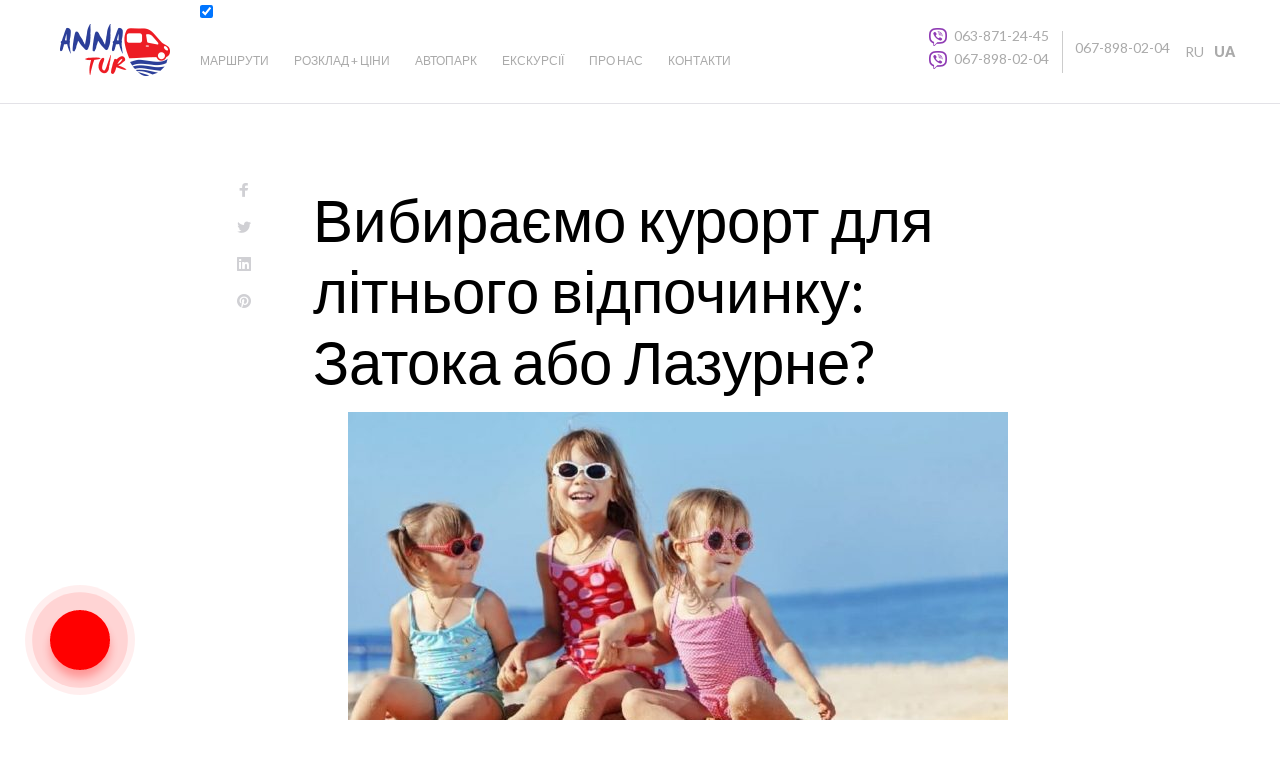

--- FILE ---
content_type: text/html; charset=UTF-8
request_url: https://anna-tur.com.ua/ua/blog-2/ua-vybiraem-kurort-dlya-letnego-otdyha-zatoka-ili-lazurnoe-ua-translation/
body_size: 24771
content:
<!DOCTYPE html>
<html lang="uk">
<head>
<meta charset="UTF-8">
<meta name="facebook-domain-verification" content="inmbe7i0uc77vyiojcihxivmx00aeh" />
<link rel="profile" href="http://gmpg.org/xfn/11">
<link rel="pingback" href="https://anna-tur.com.ua/xmlrpc.php">

<meta name="viewport" content="width=device-width, initial-scale=1, maximum-scale=1, user-scalable=no" />
<meta name='robots' content='index, follow, max-image-preview:large, max-snippet:-1, max-video-preview:-1' />
<link rel="alternate" href="https://anna-tur.com.ua/blog/zatoka-ili-lazurnoe/" hreflang="ru" />
<link rel="alternate" href="https://anna-tur.com.ua/ua/blog-2/ua-vybiraem-kurort-dlya-letnego-otdyha-zatoka-ili-lazurnoe-ua-translation/" hreflang="uk" />

	<!-- This site is optimized with the Yoast SEO plugin v16.1.1 - https://yoast.com/wordpress/plugins/seo/ -->
	<title>Вибираємо курорт для літнього відпочинку: Затока або Лазурне? - anna-tur.com.ua</title>
	<link rel="canonical" href="https://anna-tur.com.ua/ua/blog-2/ua-vybiraem-kurort-dlya-letnego-otdyha-zatoka-ili-lazurnoe-ua-translation/" />
	<meta property="og:locale" content="uk_UA" />
	<meta property="og:locale:alternate" content="ru_RU" />
	<meta property="og:type" content="article" />
	<meta property="og:title" content="Вибираємо курорт для літнього відпочинку: Затока або Лазурне? - anna-tur.com.ua" />
	<meta property="og:description" content="Відпочинок на Чорному морі завжди приваблює безліч туристів. Безумовно, де саме провести свою відпустку, вирішуєте тільки ви, ну а для нас головним завданням є максимально розкрити потенціал кожного місця для відпочинку. Якщо перед вами постав вибір: курортне селище Лазурне або одеська Затока, радимо ознайомитися з цим матеріалом." />
	<meta property="og:url" content="https://anna-tur.com.ua/ua/blog-2/ua-vybiraem-kurort-dlya-letnego-otdyha-zatoka-ili-lazurnoe-ua-translation/" />
	<meta property="og:site_name" content="anna-tur.com.ua" />
	<meta property="article:published_time" content="2021-04-19T08:55:43+00:00" />
	<meta property="article:modified_time" content="2021-08-12T14:02:25+00:00" />
	<meta property="og:image" content="https://anna-tur.com.ua/wp-content/uploads/2021/03/1-22.jpg" />
	<meta property="og:image:width" content="1090" />
	<meta property="og:image:height" content="570" />
	<meta name="twitter:card" content="summary_large_image" />
	<script type="application/ld+json" class="yoast-schema-graph">{"@context":"https://schema.org","@graph":[{"@type":"WebSite","@id":"https://anna-tur.com.ua/#website","url":"https://anna-tur.com.ua/","name":"anna-tur.com.ua","description":"","potentialAction":[{"@type":"SearchAction","target":"https://anna-tur.com.ua/?s={search_term_string}","query-input":"required name=search_term_string"}],"inLanguage":"uk"},{"@type":"ImageObject","@id":"https://anna-tur.com.ua/ua/blog-2/ua-vybiraem-kurort-dlya-letnego-otdyha-zatoka-ili-lazurnoe-ua-translation/#primaryimage","inLanguage":"uk","url":"https://anna-tur.com.ua/wp-content/uploads/2021/03/1-22.jpg","contentUrl":"https://anna-tur.com.ua/wp-content/uploads/2021/03/1-22.jpg","width":1090,"height":570},{"@type":"WebPage","@id":"https://anna-tur.com.ua/ua/blog-2/ua-vybiraem-kurort-dlya-letnego-otdyha-zatoka-ili-lazurnoe-ua-translation/#webpage","url":"https://anna-tur.com.ua/ua/blog-2/ua-vybiraem-kurort-dlya-letnego-otdyha-zatoka-ili-lazurnoe-ua-translation/","name":"\u0412\u0438\u0431\u0438\u0440\u0430\u0454\u043c\u043e \u043a\u0443\u0440\u043e\u0440\u0442 \u0434\u043b\u044f \u043b\u0456\u0442\u043d\u044c\u043e\u0433\u043e \u0432\u0456\u0434\u043f\u043e\u0447\u0438\u043d\u043a\u0443: \u0417\u0430\u0442\u043e\u043a\u0430 \u0430\u0431\u043e \u041b\u0430\u0437\u0443\u0440\u043d\u0435? - anna-tur.com.ua","isPartOf":{"@id":"https://anna-tur.com.ua/#website"},"primaryImageOfPage":{"@id":"https://anna-tur.com.ua/ua/blog-2/ua-vybiraem-kurort-dlya-letnego-otdyha-zatoka-ili-lazurnoe-ua-translation/#primaryimage"},"datePublished":"2021-04-19T08:55:43+00:00","dateModified":"2021-08-12T14:02:25+00:00","author":{"@id":"https://anna-tur.com.ua/#/schema/person/f54f62449c8df0e222e64e0f16f14e62"},"breadcrumb":{"@id":"https://anna-tur.com.ua/ua/blog-2/ua-vybiraem-kurort-dlya-letnego-otdyha-zatoka-ili-lazurnoe-ua-translation/#breadcrumb"},"inLanguage":"uk","potentialAction":[{"@type":"ReadAction","target":["https://anna-tur.com.ua/ua/blog-2/ua-vybiraem-kurort-dlya-letnego-otdyha-zatoka-ili-lazurnoe-ua-translation/"]}]},{"@type":"BreadcrumbList","@id":"https://anna-tur.com.ua/ua/blog-2/ua-vybiraem-kurort-dlya-letnego-otdyha-zatoka-ili-lazurnoe-ua-translation/#breadcrumb","itemListElement":[{"@type":"ListItem","position":1,"item":{"@type":"WebPage","@id":"https://anna-tur.com.ua/ua/","url":"https://anna-tur.com.ua/ua/","name":"\u0413\u043e\u043b\u043e\u0432\u043d\u0430 \u0441\u0442\u043e\u0440\u0456\u043d\u043a\u0430"}},{"@type":"ListItem","position":2,"item":{"@type":"WebPage","@id":"https://anna-tur.com.ua/ua/blog-2/ua-vybiraem-kurort-dlya-letnego-otdyha-zatoka-ili-lazurnoe-ua-translation/","url":"https://anna-tur.com.ua/ua/blog-2/ua-vybiraem-kurort-dlya-letnego-otdyha-zatoka-ili-lazurnoe-ua-translation/","name":"\u0412\u0438\u0431\u0438\u0440\u0430\u0454\u043c\u043e \u043a\u0443\u0440\u043e\u0440\u0442 \u0434\u043b\u044f \u043b\u0456\u0442\u043d\u044c\u043e\u0433\u043e \u0432\u0456\u0434\u043f\u043e\u0447\u0438\u043d\u043a\u0443: \u0417\u0430\u0442\u043e\u043a\u0430 \u0430\u0431\u043e \u041b\u0430\u0437\u0443\u0440\u043d\u0435?"}}]},{"@type":"Person","@id":"https://anna-tur.com.ua/#/schema/person/f54f62449c8df0e222e64e0f16f14e62","name":"admin","image":{"@type":"ImageObject","@id":"https://anna-tur.com.ua/#personlogo","inLanguage":"uk","url":"https://secure.gravatar.com/avatar/e3c0f56f87b126a5f186f6585ded455e?s=96&d=mm&r=g","contentUrl":"https://secure.gravatar.com/avatar/e3c0f56f87b126a5f186f6585ded455e?s=96&d=mm&r=g","caption":"admin"}}]}</script>
	<!-- / Yoast SEO plugin. -->


<link rel='dns-prefetch' href='//fonts.googleapis.com' />
<link rel='dns-prefetch' href='//s.w.org' />
<link rel="alternate" type="application/rss+xml" title="anna-tur.com.ua &raquo; стрічка" href="https://anna-tur.com.ua/ua/feed/" />
<link rel="alternate" type="application/rss+xml" title="anna-tur.com.ua &raquo; Канал коментарів" href="https://anna-tur.com.ua/ua/comments/feed/" />
<link rel="alternate" type="application/rss+xml" title="anna-tur.com.ua &raquo; Вибираємо курорт для літнього відпочинку: Затока або Лазурне? Канал коментарів" href="https://anna-tur.com.ua/ua/blog-2/ua-vybiraem-kurort-dlya-letnego-otdyha-zatoka-ili-lazurnoe-ua-translation/feed/" />
		<script type="text/javascript">
			window._wpemojiSettings = {"baseUrl":"https:\/\/s.w.org\/images\/core\/emoji\/13.0.1\/72x72\/","ext":".png","svgUrl":"https:\/\/s.w.org\/images\/core\/emoji\/13.0.1\/svg\/","svgExt":".svg","source":{"concatemoji":"https:\/\/anna-tur.com.ua\/wp-includes\/js\/wp-emoji-release.min.js?ver=5.7.14"}};
			!function(e,a,t){var n,r,o,i=a.createElement("canvas"),p=i.getContext&&i.getContext("2d");function s(e,t){var a=String.fromCharCode;p.clearRect(0,0,i.width,i.height),p.fillText(a.apply(this,e),0,0);e=i.toDataURL();return p.clearRect(0,0,i.width,i.height),p.fillText(a.apply(this,t),0,0),e===i.toDataURL()}function c(e){var t=a.createElement("script");t.src=e,t.defer=t.type="text/javascript",a.getElementsByTagName("head")[0].appendChild(t)}for(o=Array("flag","emoji"),t.supports={everything:!0,everythingExceptFlag:!0},r=0;r<o.length;r++)t.supports[o[r]]=function(e){if(!p||!p.fillText)return!1;switch(p.textBaseline="top",p.font="600 32px Arial",e){case"flag":return s([127987,65039,8205,9895,65039],[127987,65039,8203,9895,65039])?!1:!s([55356,56826,55356,56819],[55356,56826,8203,55356,56819])&&!s([55356,57332,56128,56423,56128,56418,56128,56421,56128,56430,56128,56423,56128,56447],[55356,57332,8203,56128,56423,8203,56128,56418,8203,56128,56421,8203,56128,56430,8203,56128,56423,8203,56128,56447]);case"emoji":return!s([55357,56424,8205,55356,57212],[55357,56424,8203,55356,57212])}return!1}(o[r]),t.supports.everything=t.supports.everything&&t.supports[o[r]],"flag"!==o[r]&&(t.supports.everythingExceptFlag=t.supports.everythingExceptFlag&&t.supports[o[r]]);t.supports.everythingExceptFlag=t.supports.everythingExceptFlag&&!t.supports.flag,t.DOMReady=!1,t.readyCallback=function(){t.DOMReady=!0},t.supports.everything||(n=function(){t.readyCallback()},a.addEventListener?(a.addEventListener("DOMContentLoaded",n,!1),e.addEventListener("load",n,!1)):(e.attachEvent("onload",n),a.attachEvent("onreadystatechange",function(){"complete"===a.readyState&&t.readyCallback()})),(n=t.source||{}).concatemoji?c(n.concatemoji):n.wpemoji&&n.twemoji&&(c(n.twemoji),c(n.wpemoji)))}(window,document,window._wpemojiSettings);
		</script>
		<style type="text/css">
img.wp-smiley,
img.emoji {
	display: inline !important;
	border: none !important;
	box-shadow: none !important;
	height: 1em !important;
	width: 1em !important;
	margin: 0 .07em !important;
	vertical-align: -0.1em !important;
	background: none !important;
	padding: 0 !important;
}
</style>
	<link rel='stylesheet' id='nucleo-outline-css'  href='https://anna-tur.com.ua/wp-content/themes/tourizto/assets/css/nucleo-outline.css?ver=1.0.0' type='text/css' media='all' />
<link rel='stylesheet' id='font-awesome-css'  href='https://anna-tur.com.ua/wp-content/plugins/cherry-socialize/assets/css/font-awesome.min.css?ver=4.7.0' type='text/css' media='all' />
<link rel='stylesheet' id='cherry-socialize-public-css'  href='https://anna-tur.com.ua/wp-content/plugins/cherry-socialize/assets/css/public.css?ver=1.1.3' type='text/css' media='all' />
<link rel='stylesheet' id='jquery-swiper-css'  href='https://anna-tur.com.ua/wp-content/plugins/cherry-testi/includes/swiper/css/swiper.min.css?ver=3.4.2' type='text/css' media='all' />
<link rel='stylesheet' id='cherry-testi-css'  href='https://anna-tur.com.ua/wp-content/plugins/cherry-testi/public/assets/css/style.css?ver=1.1.0.5' type='text/css' media='all' />
<link rel='stylesheet' id='wp-block-library-css'  href='https://anna-tur.com.ua/wp-includes/css/dist/block-library/style.min.css?ver=5.7.14' type='text/css' media='all' />
<link rel='stylesheet' id='contact-form-7-css'  href='https://anna-tur.com.ua/wp-content/plugins/contact-form-7/includes/css/styles.css?ver=5.1.3' type='text/css' media='all' />
<link rel='stylesheet' id='wsl-widget-css'  href='https://anna-tur.com.ua/wp-content/plugins/wordpress-social-login/assets/css/style.css?ver=5.7.14' type='text/css' media='all' />
<link rel='stylesheet' id='cherry-google-fonts-tourizto-css'  href='//fonts.googleapis.com/css?family=Lato%3A400%2C900%2C500%7CMontserrat%3A600&#038;subset=latin&#038;ver=5.7.14' type='text/css' media='all' />
<link rel='stylesheet' id='cherry-handler-css-css'  href='https://anna-tur.com.ua/wp-content/plugins/cherry-socialize/cherry-framework/modules/cherry-handler/assets/css/cherry-handler-styles.min.css?ver=1.5.8' type='text/css' media='all' />
<link rel='stylesheet' id='jet-elements-css'  href='https://anna-tur.com.ua/wp-content/plugins/jet-elements/assets/css/jet-elements.css?ver=1.8.2' type='text/css' media='all' />
<link rel='stylesheet' id='jet-elements-skin-css'  href='https://anna-tur.com.ua/wp-content/plugins/jet-elements/assets/css/jet-elements-skin.css?ver=1.8.2' type='text/css' media='all' />
<link rel='stylesheet' id='jet-slider-pro-css-css'  href='https://anna-tur.com.ua/wp-content/plugins/jet-elements/assets/css/lib/slider-pro/slider-pro.min.css?ver=1.3.0' type='text/css' media='all' />
<link rel='stylesheet' id='jet-juxtapose-css-css'  href='https://anna-tur.com.ua/wp-content/plugins/jet-elements/assets/css/lib/juxtapose/juxtapose.css?ver=1.3.0' type='text/css' media='all' />
<link rel='stylesheet' id='tm-mega-menu-css'  href='https://anna-tur.com.ua/wp-content/plugins/tm-mega-menu/public/assets/css/style.css?ver=1.1.4' type='text/css' media='all' />
<style id='tm-mega-menu-inline-css' type='text/css'>
.sub-menu {transition-duration: 300ms;}
</style>
<link rel='stylesheet' id='magnific-popup-css'  href='https://anna-tur.com.ua/wp-content/themes/tourizto/assets/css/magnific-popup.min.css?ver=1.1.0' type='text/css' media='all' />
<link rel='stylesheet' id='nucleo-mini-css'  href='https://anna-tur.com.ua/wp-content/themes/tourizto/assets/css/nucleo-mini.css?ver=1.0.0' type='text/css' media='all' />
<link rel='stylesheet' id='tourizto-theme-style-css'  href='https://anna-tur.com.ua/wp-content/themes/tourizto/style.css?ver=1.0.0' type='text/css' media='all' />
<style id='tourizto-theme-style-inline-css' type='text/css'>
.breadcrumbs:before { background-image: url( https://anna-tur.com.ua/wp-content/themes/tourizto/assets/images/texture.png ); background-position: center; }
/* #Typography */html {font-size: 87%;}body {font-style: normal;font-weight: 400;font-size: 14px;line-height: 1.5;font-family: Lato, sans-serif;letter-spacing: 0em;text-align: left;color: #aaaaaa;}h1,.h1-style {font-style: normal;font-weight: 400;font-size: 36px;line-height: 1.19;font-family: Lato, sans-serif;letter-spacing: 0em;text-align: inherit;color: #000000;}h2,.h2-style {font-style: normal;font-weight: 400;font-size: 29px;line-height: 1.3;font-family: Lato, sans-serif;letter-spacing: 0em;text-align: inherit;color: #000000;}h3,.h3-style {font-style: normal;font-weight: 400;font-size: 27px;line-height: 1.344;font-family: Lato, sans-serif;letter-spacing: 0em;text-align: inherit;color: #000000;}h4,.h4-style {font-style: normal;font-weight: 900;font-size: 18px;line-height: 1;font-family: Lato, sans-serif;letter-spacing: 0.02em;text-align: inherit;color: #000000;}h5,.h5-style {font-style: normal;font-weight: 900;font-size: 14px;line-height: 1.64;font-family: Lato, sans-serif;letter-spacing: 0em;text-align: inherit;color: #000000;}h6,.h6-style {font-style: normal;font-weight: 900;font-size: 12px;line-height: 1.44;font-family: Lato, sans-serif;letter-spacing: 0em;text-align: inherit;color: #000000;}@media (min-width: 1200px) {h1,.h1-style { font-size: 60px; }h2,.h2-style { font-size: 48px; }h3,.h3-style { font-size: 36px; }}a,h1 a:hover,h2 a:hover,h3 a:hover,h4 a:hover,h5 a:hover,h6 a:hover { color: #aaaaaa; }a:hover { color: #ed1c24; }/* #Invert Color Scheme */.invert { color: #ffffff; }.invert h1 { color: #ffffff; }.invert h2 { color: #ffffff; }.invert h3 { color: #ffffff; }.invert h4 { color: #ffffff; }.invert h5 { color: #ffffff; }.invert h6 { color: #ffffff; }.invert a{ color: #572f59; }.invert a:hover { color: #ffffff; }a[href*="mailto:"] { color: #ed1c24; }a[href*="mailto:"]:hover { color: #cd5823; }a[href*="tel:"], a[href*="callto:"] { color: #aaaaaa; }a[href*="tel:"]:hover, a[href*="callto:"]:hover { color: #ed1c24; }/* #Layout */@media (min-width: 1200px) {.site .container {max-width: 1200px;}}/* #Pages */.not-found .page-title,.error-404 .page-content h2 { color: #ed1c24; }.invert.error-404 .page-content h2{ color: #ffffff; }/* #404 page */body.error404 .site-content {background-color: #ffffff;}.cssload-loader-walk > div {background-color: #ed1c24;}/* for Jet-slider */.jet-slider .jet-slider__content-inner .jet-slider__title {font-weight: 400;font-size: 60px;color: #ffffff;}.jet-slider .jet-slider__content-inner .jet-slider__title span{font-weight: 900;color: #ed1c24;}.jet-slider .jet-slider__content-inner .jet-slider__subtitle {font-weight: 400;color: #ffffff;}.jet-slider .jet-slider__content-inner .jet-slider__desc {font-weight: 500;color: #ffffff;}.jet-slider .jet-slider__button-wrapper .jet-slider__button--primary {background-color: #ed1c24;color: #ffffff;}.jet-slider .jet-slider__button-wrapper .jet-slider__button--primary:hover {background-color: #cd5823;color: #ffffff;}.jet-slider .sp-buttons .sp-button {background-color: #ffffff;}.jet-slider .sp-buttons .sp-button:hover {background-color: #ed1c24;}.jet-slider .sp-buttons .sp-button.sp-selected-button {background-color: #ed1c24;}.jet-slider .sp-arrows .sp-arrow {background-color: #ffffff;color: #aaaaaa;}/* for Jet-testimonials */.jet-testimonials .jet-testimonials__figure {border-color: #f6f6f6;} .jet-testimonials__name {font-weight: 900;}.jet-testimonials .jet-testimonials__instance .jet-arrow {background-color: transparent;border-color: #f6f6f6;color: #000000;}.jet-testimonials .jet-testimonials__instance .jet-arrow:hover {background-color: #ed1c24;border-color: #ed1c24;color: #ffffff;}.invert .jet-testimonials .jet-testimonials__icon {color: #ed1c24;}.invert .jet-testimonials .jet-testimonials__name {color: #ed1c24;font-weight: 400;}.invert .jet-testimonials .jet-testimonials__position {color: #ffffff;}.invert .jet-testimonials .jet-testimonials__date {color: #ffffff;}.invert .jet-testimonials .jet-slick-dots li span {background-color: #ffffff;}.invert .jet-testimonials .jet-slick-dots li span:hover {background-color: #ed1c24;}.invert .jet-testimonials .jet-slick-dots li.slick-active span {background-color: #ed1c24;}/* for Jet-post */.jet-posts .jet-posts__inner-box {background-color: #ffffff;}.jet-posts .jet-posts__inner-content .post-meta {font-family: Lato, sans-serif;font-size: 14px;color: #ed1c24;}.jet-posts .jet-posts__inner-content .post-meta a {color: #aaaaaa;}.jet-posts .jet-posts__inner-content .post-meta a:hover {color: #ed1c24;}.jet-posts .jet-posts__inner-content .entry-title a:hover {color: #ed1c24;}.jet-posts.slick-slider .jet-arrow {background-color: #ffffff;color: #aaaaaa;}/* for Jet-carusel */.jet-carousel .jet-arrow {background-color: #ed1c24;color: #ffffff;}.jet-carousel .jet-arrow:hover {background-color: #cd5823;color: #ffffff;}.jet-carousel .jet-carousel__item .jet-carousel__item-link:before {background-color: #ffffff;}/* for Animated Box */.jet-animated-box .jet-animated-box__title {font-family: Lato, sans-serif;font-size: 14px;font-weight: 900;}.jet-animated-box .jet-animated-box__description {font-style: normal;font-weight: 400;font-size: 14px;line-height: 1.5;font-family: Lato, sans-serif;letter-spacing: 0em;color: #ffffff;}.header-search .cherry-search form.cherry-search__form button.search-submit {color: #aaaaaa;}.header-search .cherry-search form.cherry-search__form button.search-submit:hover {color: #ed1c24;}.mobile-panel .cherry-search__label:before,.mobile-panel .header-search .cherry-search form.cherry-search__form button.search-submit {color: #ffffff;}.invert .cherry-search__label:before,.invert .header-search .cherry-search form.cherry-search__form button.search-submit,.mobile-panel .header-search .cherry-search form.cherry-search__form button.search-submit:hover {color: #ffffff;}.cherry-search__label:before,.invert .header-search .cherry-search form.cherry-search__form button.search-submit:hover {color: #1e1d24;}.transparent .invert .header-search .cherry-search form.cherry-search__form button.search-submit:hover {color: #572f59;}.style-5.transparent .invert .header-search .cherry-search form.cherry-search__form button.search-submit:hover {color: #ed1c24;}.style-5.transparent .invert .search-form__close:hover {color: #ed1c24;}.style-5 .cherry-search__field.search-field[type="search"] {color: #ffffff;}.invert .cherry-search__message.show {color: #aaaaaa;}.cherry-search .cherry-search__item-title {font-style: normal;font-weight: 900;font-size: 14px;line-height: 1.64;font-family: Lato, sans-serif;letter-spacing: 0em;color: #000000;}.cherry-search .cherry-search__results-item a:hover .cherry-search__item-title,.cherry-search .cherry-search__item-author em {color: #aaaaaa;}.cherry-search .cherry-search__item-content,.cherry-search .cherry-search__item-author {color: #aaaaaa;}.cherry-search .cherry-search__more-button {font-weight: 400;font-size: 12px;font-family: Lato, sans-serif;color: #ffffff;background-color: #ed1c24;}.cherry-search .cherry-search__more-button:hover {color: #ffffff;background-color: #cd5823;}.cherry-search .cherry-search__more-button:active {background-color: rgb(180,63,10);}/* #Elements */blockquote {font-style: normal;font-weight: 900;font-size: 18px;line-height: 1;font-family: Lato, sans-serif;color: #aaaaaa;background-color: #f6f6f6;}.invert blockquote {color: #ffffff;}blockquote:before {color: #aaaaaa;}blockquote cite {font-style: normal;font-weight: 400;font-size: 14px;line-height: 1.5;font-family: Lato, sans-serif;letter-spacing: 0em;}blockquote cite,blockquote cite a {color: #ed1c24;}code {color: #ffffff;background-color: #cd5823;font-family: Lato, sans-serif;}.single-post .post > .entry-content > p:first-of-type:first-letter,.dropcaps {background-color: #ed1c24;color: #ffffff;font-family: Lato, sans-serif;}hr {background-color: #f6f6f6;}/* List */.hentry ol >li:before,.hentry ul:not([class]) > li:before,.comment-content ol >li:before,.comment-content ul:not([class]) > li:before {color: #aaaaaa;}dl {font-family: Lato, sans-serif;}/* Page preloader */.preloader-path {stroke: #ed1c24;}.loader span {background-color: #ed1c24;}@keyframes loaderBlock {55% {background-color: #ed1c24;}}@keyframes loaderBlockInverse {55% {background-color: #ed1c24;}}/* #ToTop button */#toTop {color: #ffffff;background-color: #ed1c24;}#toTop:hover {background-color: #cd5823;}/* #Header */.header-container {background-color: #ffffff;background-repeat: no-repeat;background-attachment: scroll;background-size: cover;;background-position: center;}.site-header .header-container.transparent:not(.isStuck) {border-bottom-color: rgba(210,210,211,0.5);}.site-header.style-5 .header-nav-wrapper:before {background-color: #e3e2e7;}.site-header.style-5 .header-container.invert .header-nav-wrapper:before {background-color: #1e1d24;opacity: .5;}.site-header.style-1 .header-container_wrap > :not(:first-child),.site-header.style-2 .header-nav-wrapper,.site-header.style-3 .header-container__flex-wrap,.site-header.style-4 .header-components__contact-button,.site-header.style-6 .header-components__contact-button,.site-header.style-7 .header-components__contact-button {border-color: #e3e2e7;}.site-header.style-1.transparent .header-container_wrap > :not(:first-child),.site-header.style-2.transparent .header-nav-wrapper,.site-header.style-3.transparent .header-container__flex-wrap,.site-header.style-4.transparent .header-components__contact-button,.site-header.style-6.transparent .header-components__contact-button,.site-header.style-7.transparent .header-components__contact-button {border-color: rgba(255,255,255,0.2);}.site-header.style-5 .row .contact-block .contact-block__inner .contact-block__item:not(:first-child) {border-color: #e3e2e7;}/* ##Logo */.site-logo--text {font-style: normal;font-weight: 600;font-size: 24px;font-family: Montserrat, sans-serif;}.site-logo__link,.site-logo__link:hover {color: #1e1d24;}.invert .site-description {color: #ffffff;font-size: 14px;font-weight: 500;letter-spacing: 0em;}.site-logo--image {border-right-color: rgba(210,210,211,0.5);}/* ##Top Panel */.top-panel {background-color: #1d232a;}/* ##Invert Header Style*/.invert.top-panel,.invert.header-container {color: #aaaaaa;}.header-container.invert {background-color: #959595;;}.header-container {border-bottom-color: #e3e2e7;}/* Social */.header-components .social-list--header:before {background-color: rgba(210,210,211,0.5);}@media (max-width: 773px) {.site-header .header-container.transparent.invert:not(.isStuck) {background: #aaaaaa;}}/* #Form buttons */form button,form input[type='button'],form input[type='reset'],form input[type='submit'] {font-weight: 400;font-size: 12px;font-family: Lato, sans-serif;}.subscribe-block .subscribe-block__submit {font-style: normal;font-weight: 400;line-height: 1.5;font-family: Lato, sans-serif;letter-spacing: 0em;}/* #Fields */input[type='text'],input[type='email'],input[type='url'],input[type='password'],input[type='search'],input[type='number'],input[type='tel'],input[type='range'],input[type='date'],input[type='month'],input[type='week'],input[type='time'],input[type='datetime'],input[type='datetime-local'],input[type='color'],select,textarea,.wpcf7 .wpcf7-form-control-wrap[class*="file-"] {border-color: #e3e2e7;color: #aaaaaa;box-shadow: none;}select {background-color: #ffffff;}input[type='text']:focus,input[type='email']:focus,input[type='url']:focus,input[type='password']:focus,input[type='search']:focus,input[type='number']:focus,input[type='tel']:focus,input[type='range']:focus,input[type='date']:focus,input[type='month']:focus,input[type='week']:focus,input[type='time']:focus,input[type='datetime']:focus,input[type='datetime-local']:focus,input[type='color']:focus,select:focus,textarea:focus {border-color: #e3e2e7;box-shadow: inset 0 0 0 1px #ffffff;}/* #Fieldsinvert*/.invert input[type='text'],.invert input[type='email'],.invert input[type='url'],.invert input[type='password'],.invert input[type='search'],.invert input[type='number'],.invert input[type='tel'],.invert input[type='range'],.invert input[type='date'],.invert input[type='month'],.invert input[type='week'],.invert input[type='time'],.invert input[type='datetime'],.invert input[type='datetime-local'],.invert input[type='color'],.invert select,.invert textarea,.invert .wpcf7 .wpcf7-form-control-wrap[class*="file-"] {background-color: rgba(255,255,255,0.1);color: #ffffff;}.invert select option {color: rgba(0,0,0,0.9);}.invert input[type='text']:focus,.invert input[type='email']:focus,.invert input[type='url']:focus,.invert input[type='password']:focus,.invert input[type='search']:focus,.invert input[type='number']:focus,.invert input[type='tel']:focus,.invert input[type='range']:focus,.invert input[type='date']:focus,.invert input[type='month']:focus,.invert input[type='week']:focus,.invert input[type='time']:focus,.invert input[type='datetime']:focus,.invert input[type='datetime-local']:focus,.invert input[type='color']:focus,.invert select:focus,.invert textarea:focus {}.invert input[type='search']:focus {box-shadow: none;}/* #Search Form */.search-form__field {color: #aaaaaa;}.invert.header-container .search-form__field {color: #ffffff;}.search-form__toggle,.site-header .search-form__input-wrap::before {color: #aaaaaa;}.site-header .search-form .search-form__submit,.site-header .invert .search-form .search-form__submit:hover {color: #ed1c24;}@media (min-width: 600px) {.site-header .search-form .search-form__submit:hover,.site-header.style-5 .search-form .search-form__submit:hover {color: #ed1c24;}}.site-header .search-form .search-form__submit,.search-form__close {color: #1e1d24;}.invert .search-form__toggle:not(:hover),.invert .search-form__close:not(:hover),.site-header .invert .search-form__input-wrap::before,.site-header .invert .search-form .search-form__submit:not(:hover) {color: #ffffff;}.search-form__toggle:hover,.search-form__close:hover {color: #ed1c24;}.search-form__close:hover {color: #ed1c24;}.invert .search-form__toggle:hover,.invert .search-form__close:hover {color: #ed1c24;}@media (min-width: 600px) {.invert .search-form__toggle:hover,.invert .search-form__close:hover {color: #ed1c24;}}.widget_search .search-form__submit,.widget_search .search-form__submit.btn {color: #ed1c24;}.widget_search .search-form__submit:hover,.widget_search .search-form__submit.btn:hover {color: #aaaaaa;}.invert .search-form__field {color: #ffffff;}/* #Comment, Contact, Password Forms */[class^="comment-form-"] i {color: #e3e2e7;}.wpcf7-submit,.post-password-form label + input {color: #ffffff;background-color: #ed1c24;}.wpcf7-form .label-main-form-1 {font-weight: 900;color: #aaaaaa;font-size: 12px;}.invert .wpcf7-form .label-main-form-1 {color: #ffffff;}.wpcf7-submit.btn-accent-2 {color: #ffffff;background-color: #cd5823;}.wpcf7-submit:hover,.post-password-form label + input:hover {background-color: #cd5823;}.wpcf7-submit.btn-accent-2:hover {color: #ffffff;background-color: #ed1c24;}.wpcf7-submit:active,.post-password-form label + input:active {background-color: rgb(180,63,10);}.wpcf7-submit.btn-accent-2:active {background-color: rgb(212,3,11);}.input-with-icon > i {color: #ed1c24;}.invert ::-webkit-input-placeholder { color: #ffffff; }.invert ::-moz-placeholder{ color: #ffffff; }.invert :-moz-placeholder{ color: #ffffff; }.invert :-ms-input-placeholder{ color: #ffffff; }.social-list a {color: #aaaaaa;}.share-btns__link:hover,.social-list a:hover {color: #cd5823;}.invert .social-list a {color: rgb(255,255,255);}.invert .share-btns__link:hover,.invert .social-list a:hover {color: #ed1c24;}/* Social top-panel-invert */.top-panel.invert .social-list a:hover {color: #ed1c24;}/* #Menus */.footer-menu {font-family: Lato, sans-serif;}@media (min-width: 600px) {.main-navigation .menu > li > a {font-style: normal;font-weight: 500;font-size: 12px;line-height: 1.643;font-family: Lato, sans-serif;letter-spacing: 0em;}}/* #Main Menu */.main-navigation .menu > li > a {color: #aaaaaa;}.main-navigation .menu > li > a:hover,.main-navigation .menu > li.menu-hover > a,.main-navigation .menu > li.tm-mega-menu-hover > a,.main-navigation .menu > li.current_page_item > a,.main-navigation .menu > li.current_page_ancestor > a,.main-navigation .menu > li.current-menu-item > a,.main-navigation .menu > li.current-menu-ancestor > a {color: #ed1c24;}.main-navigation .menu .menu-item-has-children > a:after {color: #aaaaaa;}.invert .main-navigation .menu > li > a,.invert .main-navigation .menu > .menu-item-has-children > a:after {color: #ffffff;}@media (min-width: 600px) {.invert .main-navigation .menu > li > a:hover,.invert .main-navigation .menu > li.menu-hover > a,.invert .main-navigation .menu > li.tm-mega-menu-hover > a,.invert .main-navigation .menu > li.current_page_item > a,.invert .main-navigation .menu > li.current_page_ancestor > a,.invert .main-navigation .menu > li.current-menu-item > a,.invert .main-navigation .menu > li.current-menu-ancestor > a {color: #ffffff;}.site-header.style-5 .invert .main-navigation.main-menu-style-1 .menu > li > a:hover,.site-header.style-5 .invert .main-navigation.main-menu-style-1 .menu > li.menu-hover > a,.site-header.style-5 .invert .main-navigation.main-menu-style-1 .menu > li.tm-mega-menu-hover > a,.site-header.style-5 .invert .main-navigation.main-menu-style-1 .menu > li.current_page_item > a,.site-header.style-5 .invert .main-navigation.main-menu-style-1 .menu > li.current_page_ancestor > a,.site-header.style-5 .invert .main-navigation.main-menu-style-1 .menu > li.current-menu-item > a,.site-header.style-5 .invert .main-navigation.main-menu-style-1 .menu > li.current-menu-ancestor > a {/*color: #ed1c24;*/}.main-navigation.main-menu-style-2 .menu > li > a:hover,.main-navigation.main-menu-style-2 .menu > li.menu-hover > a,.main-navigation.main-menu-style-2 .menu > li.tm-mega-menu-hover > a,.main-navigation.main-menu-style-2 .menu > li.current_page_item > a,.main-navigation.main-menu-style-2 .menu > li.current_page_ancestor > a,.main-navigation.main-menu-style-2 .menu > li.current-menu-item > a {color: #ffffff;background-color: #cd5823;}}.main-navigation .sub-menu {background-color: #ffffff;}.main-navigation .sub-menu a {color: #aaaaaa;}.main-navigation .sub-menu a:hover,.main-navigation .sub-menu li.menu-hover > a,.main-navigation .sub-menu li.tm-mega-menu-hover > a,.main-navigation .sub-menu li.current_page_item > a,.main-navigation .sub-menu li.current_page_ancestor > a,.main-navigation .sub-menu li.current-menu-item > a,.main-navigation .sub-menu li.current-menu-ancestor > a {color: #ed1c24;}@media (min-width: 600px) {.invert .main-navigation .sub-menu {background-color: #f6f6f6;}}/* #Vertical-Mobile menu */#site-navigation.main-navigation.vertical-menu ul.menu li a,#site-navigation.main-navigation.mobile-menu ul.menu li a,#site-navigation.main-navigation.vertical-menu .navigation-button i {color: #ffffff;}#site-navigation.main-navigation.mobile-menu ul.menu li a:hover,#site-navigation.main-navigation.mobile-menu ul.menu li.tm-mega-menu-hover > a,#site-navigation.main-navigation.mobile-menu ul.menu li.current_page_item > a,#site-navigation.main-navigation.mobile-menu ul.menu li.current-menu-item > a,#site-navigation.main-navigation.vertical-menu ul.menu li a:hover,#site-navigation.main-navigation.vertical-menu ul.menu li.tm-mega-menu-hover > a,#site-navigation.main-navigation.vertical-menu ul.menu li.current_page_item > a,#site-navigation.main-navigation.vertical-menu ul.menu li.current-menu-item > a,#site-navigation.main-navigation.vertical-menu ul.menu .menu-item-has-children a:after,#site-navigation.main-navigation.mobile-menu ul.menu li a .sub-menu-toggle,#site-navigation.main-navigation.vertical-menu .navigation-button .navigation-button__text,#site-navigation.main-navigation.vertical-menu .navigation-button:hover i {color: #aaaaaa;}/* ##Menu toggle */.menu-toggle .menu-toggle-inner {background-color: #1e1d24;}.invert .menu-toggle:not(:hover) .menu-toggle-inner {background-color: #ffffff;}.menu-toggle:hover .menu-toggle-inner {background-color: #ed1c24;}/* ##Menu-item desc */.menu-item__desc {color: #aaaaaa;}/* #Footer Menu */.footer-menu a {color: #ed1c24;}.footer-menu a:hover,.footer-menu li.current-menu-item a,.footer-menu li.current_page_item a {color: #aaaaaa;}.invert .footer-menu a {color: #ffffff;}.invert.first-row-regular .footer-menu a {color: #ed1c24;}.invert .footer-menu a:hover,.invert .footer-menu li.current-menu-item a,.invert .footer-menu li.current_page_item a {color: #ed1c24;}.invert.first-row-regular .footer-menu a:hover,.invert.first-row-regular .footer-menu li.current-menu-item a,.invert.first-row-regular .footer-menu li.current_page_item a {color: #ed1c24;}.footer-menu__items .menu-item {font-weight: 400;font-size: 12px;color: #aaaaaa;}.footer-menu__items .menu-item a { color: #aaaaaa; }.footer-menu__items .menu-item a:hover { color: #ed1c24; }/* #Top Menu */.invert .top-panel__menu .menu-item a {color: #572f59;}.invert .top-panel__menu .menu-item a:hover,.invert .top-panel__menu .menu-item.current-menu-item a,.invert .top-panel__menu .menu-item.current_page_item a {color: #ffffff;}/*# TM Mega menu */nav.main-navigation > .tm-mega-menu.mega-menu-mobile-on .mega-menu-mobile-arrow i,nav.main-navigation .mega-menu-arrow {color: #aaaaaa;}@media (min-width: 600px) {nav.main-navigation.main-menu-style-2 .menu > li.current-menu-item > a > .mega-menu-arrow,nav.main-navigation.main-menu-style-2 .menu > li:hover > a > .mega-menu-arrow,nav.main-navigation.main-menu-style-2 .menu > li.menu-hover > a > .mega-menu-arrow {color: #ffffff;}}.invert nav.main-navigation .menu > li > a > .mega-menu-arrow {color: #ffffff;}nav.main-navigation > .tm-mega-menu .tm-mega-menu-sub.mega-sub .tm-mega-menu-sub-item.sub-column-title > a {line-height: 1.5;}@media (min-width: 600px) {nav.main-navigation > .tm-mega-menu .tm-mega-menu-sub.mega-sub .tm-mega-menu-sub-item.sub-column-title > a {font-style: normal;font-weight: 900;font-size: 18px;line-height: 1.64;font-family: Lato, sans-serif;letter-spacing: 0em;color: #000000;}.invert nav.main-navigation > .tm-mega-menu .tm-mega-menu-sub.mega-sub .tm-mega-menu-sub-item.sub-column-title > a {color: #000000;}}nav.main-navigation > .tm-mega-menu > li.menu-item > a:before {background: #ed1c24;}nav.main-navigation > .tm-mega-menu > li.current-menu-item > a:before {background: #ed1c24;}nav.main-navigation > .tm-mega-menu > li.current_page_item.tm-mega-menu-has-children > a:before {background: #ed1c24;}nav.main-navigation > .tm-mega-menu > li.current-menu-ancestor.tm-mega-menu-has-children > a:before {background: #ed1c24;}nav.main-navigation > .tm-mega-menu .tm-mega-menu-sub.mega-sub > .tm-mega-menu-sub-item + .tm-mega-menu-sub-item::before {background-color: #e3e2e7;}.invert nav.main-navigation > .tm-mega-menu .tm-mega-menu-sub.mega-sub > .tm-mega-menu-sub-item + .tm-mega-menu-sub-item::before {background-color: rgba(255,255,255,0.15);}.site-header.style-5 .main-navigation:not(.vertical-menu) .menu > li:not(:first-child) {border-color: #e3e2e7;}/* #Post */.hentry {border-color: #e3e2e7;}.posts-list__item-content,.posts-list--search .posts-list__item {border-color: #e3e2e7;}.posts-list .entry-title a:hover {color: #ed1c24;}.posts-list .entry-meta .posted-by a:hover {color: #ed1c24;}/* #Sidebar */.position-one-right-sidebar .site-content_wrap .sidebar::before,.position-one-left-sidebar .site-content_wrap .sidebar::before,.position-one-right-sidebar .site-content_wrap .single-service::before,.position-one-left-sidebar .site-content_wrap .single-service::before,.position-one-right-sidebar .site-content_wrap .single-project::before,.position-one-left-sidebar .site-content_wrap .single-project::before {background-color: #e3e2e7;}/* #Sticky label */.sticky__label {background-color: #cd5823;color: #ffffff;}.posts-list--default-fullwidth-image .posts-list__item:hover .sticky__label,.posts-list--masonry .posts-list__item:hover .sticky__label,.posts-list--grid .posts-list__item:hover .sticky__label,.posts-list--vertical-justify .posts-list__item:hover .sticky__label {background-color: #cd5823;}/* #Entry Meta */.entry-meta,.entry-meta-container,.post__cats,.posted-by,.cherry-trend-views,.cherry-trend-rating {font-style: normal;font-weight: 400;font-size: 14px;line-height: 1.75;font-family: Lato, sans-serif;letter-spacing: 0em;}.single-post .post__date-circle .post__date-link,.posts-list .post__date-circle .post__date-link,.posts-list__item.has-thumb .post__date-link,.posts-list__item.format-gallery .post__date-link,.posts-list__item.format-image .post__date-link,.posts-list__item.format-video .post__date-link {background-color: #f6f6f6;}.single-post .post__date-circle .post__date-link:hover,.posts-list .post__date-circle .post__date-link:hover,.posts-list__item.has-thumb .post__date-link:hover,.posts-list__item.format-gallery .post__date-link:hover,.posts-list__item.format-image .post__date-link:hover,.posts-list__item.format-video .post__date-link:hover {background-color: #ed1c24;}.post__date-day {font-style: normal;font-weight: 400;font-size: 33px;line-height: 1.344;font-family: Lato, sans-serif;letter-spacing: 0em;color: #aaaaaa;}.post__date-month {font-style: normal;font-weight: 900;font-size: 10px;line-height: 1.44;font-family: Lato, sans-serif;letter-spacing: 0em;color: #ed1c24;}.single-post .post__date-link:hover .post__date-day,.single-post .post__date-link:hover .post__date-month,.posts-list .post__date-link:hover .post__date-day,.posts-list .post__date-link:hover .post__date-month {color: #ffffff;}.posted-by a:hover,.post__date a{ color: #aaaaaa; }.posted-by a,.post__date a:hover { color: #aaaaaa; }.invert .posted-by a { color: #572f59; }.invert .post__date a,.invert .post__comments a{ color: #ffffff; }.invert .posted-by a:hover,.invert .post__date a:hover,.invert .post__comments a:hover { color: #ffffff; }.posted-by a,.post__cats a,.post__tags a,.post__comments a,.cherry-trend-views__count {color: #aaaaaa;}.posted-by a,.post__cats a:hover,.post__tags a:hover,.post__comments a:hover {color: #ed1c24;}.invert .post__cats a,.invert .post__tags a,.invert .post__comments a {color: #ffffff;}.invert .post__cats a:hover,.invert .post__tags a:hover,.invert .post__comments a:hover {color: #572f59;}.single-post__full-width-section .post__cats a:not(:hover) { color: #aaaaaa; }.post__comments i,.cherry-trend-views__count:before {color: rgb(221,221,221);}.invert .post__comments i {color: #572f59; }/* #Post Format */.format-audio .post-featured-content,.format-quote .post-featured-content,.format-link .post-featured-content,.single-post .mejs-container-wrapper {background-color: #f6f6f6;}.post-format-quote,.post-format-quote a:not(:hover) {color: #aaaaaa;}.post-format-quote cite a:not(:hover) {color: #ed1c24;}.posts-list--default-modern .post-format-quote {font-style: normal;font-weight: 400;font-size: 27px;line-height: 1.344;font-family: Lato, sans-serif;letter-spacing: 0em;}@media (min-width: 1200px) {.posts-list--default-modern .post-format-quote { font-size: 36px; }}.post-featured-content .post-format-link {color: #aaaaaa;}.post-featured-content .post-format-link:hover {color: #ed1c24;}/* #Single posts */.single-post .site-main > :not(.post) {border-color: #e3e2e7;}.single-post__full-width-section.invert {color: #ffffff;}/* #Comments */.comment-list > .comment + .comment,.comment-list > .comment + .pingback,.comment-list > .pingback + .comment,.comment-list > .pingback + .pingback,.comment-list .children > .comment,.comment-respond,.comment-list .comment-respond {border-color: #e3e2e7;}.comment-metadata {font-style: normal;font-weight: 400;font-size: 14px;line-height: 1.75;font-family: Lato, sans-serif;}.comment-metadata .url {color: #ed1c24;}.comment-metadata .url:after,.comment-metadata .url:hover {color: #aaaaaa;}.comment .comment-date__link:hover {color: #aaaaaa;}.comment-reply-link {font-family: Lato, sans-serif;}#cancel-comment-reply-link {color: #aaaaaa;line-height: calc(1.44 * 12px);}#cancel-comment-reply-link:hover {color: #ed1c24;}/* Audio list *//*temp*/.wp-playlist.wp-audio-playlist.wp-playlist-light {border-color: #f6f6f6;}.wp-playlist.wp-audio-playlist.wp-playlist-light .wp-playlist-caption {color: #aaaaaa;}.wp-playlist.wp-audio-playlist .wp-playlist-current-item .wp-playlist-caption .wp-playlist-item-title{font-style: normal;font-weight: 900;font-size: 12px;line-height: 1.44;font-family: Lato, sans-serif;letter-spacing: 0em;color: #000000;}.wp-playlist.wp-audio-playlist.wp-playlist-dark .wp-playlist-current-item .wp-playlist-caption .wp-playlist-item-title{color: #ffffff;}/* #wp-video */.mejs-video .mejs-overlay-button:before {color: #ffffff;}.mejs-video .mejs-overlay-button:hover:after {background: #ed1c24;}/* #Paginations */.pagination {border-color: #e3e2e7;}.site-content .page-links a,#content .nav-links .page-numbers,.tm-pg_front_gallery-navigation .tm_pg_nav-links a.tm_pg_page-numbers {color: #aaaaaa;border-color: #e3e2e7;}.site-content .page-links a:hover,.site-content .page-links > .page-links__item,#content .nav-links a.page-numbers:not(.next):not(.prev):hover,#content .nav-links .page-numbers.current,.tm-pg_front_gallery-navigation .tm_pg_nav-links a.tm_pg_page-numbers:not(.current):not(.next):not(.prev):hover,.tm-pg_front_gallery-navigation .tm_pg_nav-links a.tm_pg_page-numbers.current {color: #ffffff;background-color: #ed1c24;border-color: #ed1c24;}#content .nav-links .page-numbers.next,#content .nav-links .page-numbers.prev,.tm-pg_front_gallery-navigation .tm_pg_nav-links a.tm_pg_page-numbers.next,.tm-pg_front_gallery-navigation .tm_pg_nav-links a.tm_pg_page-numbers.prev {color: #aaaaaa;font-style: normal;font-weight: 900;font-size: 9px;font-family: Lato, sans-serif;letter-spacing: 0em;}#content .nav-links .page-numbers.next:hover,#content .nav-links .page-numbers.prev:hover,.tm-pg_front_gallery-navigation .tm_pg_nav-links a.tm_pg_page-numbers.next:hover,.tm-pg_front_gallery-navigation .tm_pg_nav-links a.tm_pg_page-numbers.prev:hover {color: #cd5823;}.comment-navigation a,.posts-navigation a,.post-navigation a {font-weight: 400;font-size: 12px;font-family: Lato, sans-serif;color: #ffffff;background-color: #ed1c24;}.comment-navigation a:hover,.posts-navigation a:hover,.post-navigation a:hover,.comment-navigation .nav-text,.posts-navigation .nav-text,.post-navigation .nav-text {background-color: #cd5823;}/* #Breadcrumbs */.breadcrumbs {background-color: #ff9f1c;}.breadcrumbs:before {background-repeat: repeat;background-attachment: scroll;background-size: auto;opacity: 0.2;}.breadcrumbs__item,.breadcrumbs__browse {font-style: normal;font-weight: 500;font-size: 14px;line-height: 1.75;font-family: Lato, sans-serif;letter-spacing: 0em;}.breadcrumbs__browse,.breadcrumbs__item,.breadcrumbs__item a {color: #ffffff;}/* #Footer */.site-footer {background-color: #ffffff;}.site-footer.style-1 .site-info-first-row {background-color: #ffffff;}.footer-area-wrap {background-color: #ffffff;}.site-info.site-info-second-row { border-color: rgba(227,226,231,0.95);}/* ##Invert Footer Style*/.invert.footer-area-wrap,.invert.footer-container {color: #ffffff;}.site-footer .site-info .social-list a {color: #ed1c24;}.site-footer .site-info .social-list a:hover {color: #cd5823;}.site-footer .invert .site-info .social-list a {color: #ffffff;}.site-footer .invert .site-info .social-list a:hover {color: #ed1c24;}/* ## footer area*/.footer-area{border-top-color: #e3e2e7;}/* #Magnific Popup*/.mfp-iframe-holder .mfp-close ,.mfp-image-holder .mfp-close {color: rgb(234,234,234);}.mfp-iframe-holder .mfp-close:hover,.mfp-image-holder .mfp-close:hover{color: #d2d2d3;}.mfp-iframe-holder .mfp-arrow:before,.mfp-iframe-holder .mfp-arrow:after,.mfp-image-holder .mfp-arrow:before,.mfp-image-holder .mfp-arrow:after{background-color: rgb(234,234,234);}.mfp-iframe-holder .mfp-arrow:hover:before,.mfp-iframe-holder .mfp-arrow:hover:after,.mfp-image-holder .mfp-arrow:hover:before,.mfp-image-holder .mfp-arrow:hover:after{background-color: #d2d2d3;}/* #Swiper navigation*/.swiper-pagination-bullet {background-color: #d2d2d3;}.swiper-pagination-bullet-active,.swiper-pagination-bullet:hover{background-color: #1e1d24;}.swiper-button-next,.swiper-button-prev {color: #ffffff;background-color: #ed1c24;}.swiper-button-next:not(.swiper-button-disabled):hover,.swiper-button-prev:not(.swiper-button-disabled):hover {color: #ed1c24;background-color: #ffffff;}/*Contact block*/.contact-block__icon {color: #ed1c24;}.invert .contact-block__icon {color: #ffffff;}.invert .contact-block__text,.invert .contact-block__text a {color: rgb(255,255,255);}.invert .contact-block__text a:hover {color: #ffffff;}.contact-block.contact-block--header {font-family: Lato, sans-serif;}.contact-block.contact-block--header,.contact-block.contact-block--header a[href^="tel:"] {color: #ed1c24;}.contact-block.contact-block--header a[href^="tel:"]:hover {color: #aaaaaa;}.invert .contact-block.contact-block--header .contact-block__icon {color: #572f59;}.invert .contact-block.contact-block--header,.invert .contact-block.contact-block--header a[href^="tel:"],.invert .contact-block.contact-block--header .contact-block__text,.invert .contact-block.contact-block--header .contact-block__text a {color: #ffffff;}.invert .contact-block.contact-block--header .contact-block__text a:hover,.invert .contact-block.contact-block--header a[href^="tel:"]:hover {color: #572f59;}.contact-block__item .contact-block__value-wrap span:first-child,.contact-block__item .contact-block__value-wrap .contact-block__text span:first-child a { font-weight: 400; color: #000000; }.contact-block__item .contact-block__value-wrap span:first-child a:hover {color: #cd5823;}.contact-block__item .contact-block__value-wrap span:last-child,.contact-block__item .contact-block__value-wrap span:last-child a {color: #aaaaaa;font-weight: 400;}.contact-block__item .contact-block__value-wrap span:last-child a:hover {color: #cd5823;}/*for top panel*/.top-panel .contact-block__item .contact-block__value-wrap span:first-child {color: #aaaaaa;font-weight: 400;}/*Tables*/.hentry table:not([class]) tbody tr:nth-child(odd) {background-color: #f6f6f6;}.hentry table:not([class]) tbody tr th {color: #1e1d24;}.hentry table:not([class]) th + td,.hentry table:not([class]) td + td,.hentry table:not([class]) th + th,.hentry table:not([class]) td + th {border-color: #e3e2e7;}/*Title decoration*/.title-decoration::before {background: linear-gradient(-45deg, transparent 8px, #d2d2d3 0), linear-gradient(45deg, transparent 8px, #d2d2d3 0);}.title-decoration::after {background: linear-gradient(-45deg, transparent 8px, #ffffff 0), linear-gradient(45deg, transparent 8px, #ffffff 0);}.title-decoration__big::before {background: linear-gradient(-45deg, transparent 15px, #d2d2d3 0), linear-gradient(45deg, transparent 15px, #d2d2d3 0);}.title-decoration__big::after {background: linear-gradient(-45deg, transparent 15px, #ffffff 0), linear-gradient(45deg, transparent 15px, #ffffff 0);}.footer-area .title-decoration::after {background: linear-gradient(-45deg, transparent 8px, #ffffff 0), linear-gradient(45deg, transparent 8px, #ffffff 0);}/* #Button Appearance Styles */.btn,.btn-link,.link,a[href*="?media_dl="] {font-weight: 900;font-size: 12px;font-family: Lato, sans-serif;}.btn.btn-accent-1,.btn.btn-primary,.btn-downloader,a[href*="?media_dl="] {color: #ffffff;background-color: #ed1c24;}.btn.btn-accent-1:hover,.btn.btn-primary:hover,.btn-downloader:hover,a[href*="?media_dl="]:hover {color: #ffffff;background-color: #cd5823;}.btn.btn-accent-1:active,.btn.btn-primary:active {background-color: rgb(180,63,10);}.btn.btn-accent-2 {color: #ffffff;background-color: #cd5823;}.btn.btn-accent-2:hover {color: #ffffff;background-color: #ed1c24;}.btn.btn-accent-2:active {background-color: rgb(212,3,11);}.btn.btn-accent-3 {color: #aaaaaa;background-color: #f6f6f6;}.btn.btn-accent-3:hover {color: #ffffff;background-color: #ed1c24;}.btn.btn-accent-3:active {background-color: rgb(212,3,11);}.btn-downloader.btn-downloader-invert,a[href*="?media_dl="].btn-downloader-invert {color: #aaaaaa;background-color: #ffffff;}.btn-downloader.btn-downloader-invert:hover,a[href*="?media_dl="].btn-downloader-invert:hover {color: #ffffff;background-color: #ed1c24;}.sidebar .widget + .widget {border-color: #e3e2e7;}/* #Widget Calendar */.widget_calendar thead,.widget_calendar tbody{color: #aaaaaa;}.widget_calendar caption {color: #ffffff;background-color: #ed1c24;font-family: Lato, sans-serif;font-size: 12px;}.widget_calendar th {color: #ed1c24;}.widget_calendar th:after {background-color: #f6f6f6;}.widget_calendar tbody td:not(.pad) {color: #aaaaaa;}.widget_calendar tbody td a {color: #ffffff;background-color: #ed1c24;}.widget_calendar tbody td a:hover {color: #ffffff;background-color: #ed1c24;}.widget_calendar tbody td#today {color: #ed1c24;}.widget_calendar tfoot a:before {color: rgba(255,255,255,0.3);}.widget_calendar tfoot a:hover:before {color: #ffffff;}/* #Widget Tag Cloud */.tagcloud a {border-color: #e3e2e7;color: #aaaaaa;}.tagcloud a:hover {background-color: #ed1c24;border-color: #ed1c24;color: #ffffff;}/* #Widget Recent Posts - Comments*/.widget_recent_entries a,.widget_recent_comments a,.widget_recent_comments .comment-author-link {color: #ed1c24;}.widget_recent_comments li > a {color: #aaaaaa;}.widget_recent_entries a:hover,.widget_recent_comments a:hover,.widget_recent_comments li > a:hover {color: #cd5823;}/* #Widget Archive - Categories */.widget_archive label:before,.widget_categories label:before{color: #ed1c24;}.widget_categories a,.widget_archive a {color: #aaaaaa;}.widget_categories a:hover,.widget_archive a:hover {color: #ed1c24;}.invert .widget_categories a,.invert .widget_archive a {color: #ffffff;}.invert .widget_categories a,.invert .widget_archive a {color: #572f59;}/* #Widgets misc */.widget_archive ul,.widget_categories ul,.widget_recent_entries ul,.widget_recent_comments ul,a.rsswidget,.tagcloud a {}/* #Widget date style */.widget_recent_entries .post-date,.rss-date {font-style: normal;font-weight: 400;font-size: 14px;line-height: 1.75;font-family: Lato, sans-serif;letter-spacing: 0em;color: #aaaaaa;}.widget_nav_menu ul li a {color: #aaaaaa;}.widget_nav_menu ul li a:hover {color: #aaaaaa;}.widget_nav_menu ul li a::before {color: #ed1c24;}.widget_nav_menu ul li a:hover::before {color: #1e1d24;}.invert .widget_nav_menu ul li a {color: #ffffff;}.invert .widget_nav_menu ul li a:hover {color: #572f59;}.invert .widget_nav_menu ul li a::before {color: #ed1c24;}.invert .widget_nav_menu ul li a:hover::before {color: #ffffff;}.widget-taxonomy-tiles__content::before{background-color: #ed1c24;}.widget-taxonomy-tiles__inner:hover .widget-taxonomy-tiles__content::before { background-color: #1e1d24;}.invert .widget-taxonomy-tiles__title a,.invert .widget-taxonomy-tiles__post-count,.invert .widget-taxonomy-tiles__desc {color: #ffffff;}.invert .widget-taxonomy-tiles__title a:hover {color: #572f59;}.widget-taxonomy-tiles .widget-taxonomy-tiles__inner a:hover {color: #cd5823;}.invert .widget-image-grid__content:hover{background-color: rgba(30,29,36,0.9);}.invert .widget-image-grid__inner,.invert .widget-image-grid__inner a {color: #ffffff;}.invert .widget-image-grid__inner a:hover {color: #572f59;}.smart-slider__instance .sp-arrow,.smart-slider__instance .sp-thumbnail-arrow {color: #1e1d24;background-color: #ffffff;}.smart-slider__instance .sp-arrow:hover,.smart-slider__instance .sp-thumbnail-arrow:hover {color: #ffffff;background-color: #ed1c24;}.smart-slider__instance .sp-button {background-color: #d2d2d3;}.smart-slider__instance .sp-button:hover,.smart-slider__instance .sp-button.sp-selected-button {background-color: #1e1d24;}.smart-slider__instance .sp-full-screen-button {color: #ffffff;}.smart-slider__instance .sp-full-screen-button:hover {color: #ed1c24;}.sp-thumbnails-container {background-color: rgba(30,29,36,0.85);}h2.sp-title {font-style: normal;font-weight: 900;line-height: 1;font-family: Lato, sans-serif;letter-spacing: 0.02em;}.smart-slider__instance .sp-title a,.smart-slider__instance .sp-content-container .sp-content {color: #ffffff;}.cs-instagram__cover {background-color: rgba(237,28,36,0.8);}.cs-instagram--widget .cs-instagram__caption {color: #cd5823;}.invert .cs-instagram--widget .cs-instagram__caption {color: #ffffff;}.subscribe-block__input { color: #aaaaaa; }.subscribe-block__input-wrap i {color: rgb(234,234,234);}.widget-subscribe .widget-title {font-weight: 400;font-size: 18px;}.invert .subscribe-block .subscribe-block__submit {background-color: #ffffff;color: #ed1c24;}.invert .subscribe-block .subscribe-block__submit:hover {background-color: #cd5823;color: #ffffff;}.invert .subscribe-block .subscribe-block__error {color: #ffffff;}.widget-subscribe .social-list a {background-color: #f6f6f6;}.widget-subscribe .social-list a:hover {background-color: #888888;color: #ffffff;}/* #Custom posts*/.sidebar .widget-custom-posts .entry-title,.footer-area:not(.footer-area--fullwidth) .widget-custom-posts .entry-title {font-style: normal;font-size: 14px;line-height: 1.5;font-family: Lato, sans-serif;letter-spacing: 0em;}.widget-custom-posts .entry-title a {color: #ed1c24;}.widget-custom-posts .entry-title a:hover{color: #aaaaaa;}.invert .widget-custom-posts .entry-title a {color: #ffffff;}.invert .widget-custom-posts .entry-title a:hover{color: #572f59;}@media (min-width: 1200px) {.full-width-header-area .custom-posts .post-content-wrap *,.after-content-full-width-area .custom-posts .post-content-wrap *,.before-content-area .custom-posts .post-content-wrap *,.before-loop-area .custom-posts .post-content-wrap *,.after-loop-area .custom-posts .post-content-wrap *,.after-content-area .custom-posts .post-content-wrap *,.full-width-header-area .custom-posts .post-content-wrap .btn-link .btn__text:hover,.after-content-full-width-area .custom-posts .post-content-wrap .btn-link .btn__text:hover,.before-content-area .custom-posts .post-content-wrap .btn-link .btn__text:hover,.before-loop-area .custom-posts .post-content-wrap .btn-link .btn__text:hover,.after-loop-area .custom-posts .post-content-wrap .btn-link .btn__text:hover,.after-content-area .custom-posts .post-content-wrap .btn-link .btn__text:hover {color: #ffffff;}.full-width-header-area .custom-posts .post-content-wrap a:hover,.after-content-full-width-area .custom-posts .post-content-wrap a:hover,.before-content-area .custom-posts .post-content-wrap a:hover,.before-loop-area .custom-posts .post-content-wrap a:hover,.after-loop-area .custom-posts .post-content-wrap a:hover,.after-content-area .custom-posts .post-content-wrap a:hover,.full-width-header-area .custom-posts .post-content-wrap .btn-link .btn__text,.after-content-full-width-area .custom-posts .post-content-wrap .btn-link .btn__text,.before-content-area .custom-posts .post-content-wrap .btn-link .btn__text,.before-loop-area .custom-posts .post-content-wrap .btn-link .btn__text,.after-loop-area .custom-posts .post-content-wrap .btn-link .btn__text,.after-content-area .custom-posts .post-content-wrap .btn-link .btn__text {color: #572f59;}}.full-width-header-area .custom-posts .post-content-wrap::before,.after-content-full-width-area .custom-posts .post-content-wrap::before,.before-content-area .custom-posts .post-content-wrap::before,.before-loop-area .custom-posts .post-content-wrap::before,.after-loop-area .custom-posts .post-content-wrap::before,.after-content-area .custom-posts .post-content-wrap::before {background-color: #1e1d24;}.widget-playlist-slider .sp-next-thumbnail-arrow:before,.widget-playlist-slider .sp-next-thumbnail-arrow:after,.widget-playlist-slider .sp-previous-thumbnail-arrow:before,.widget-playlist-slider .sp-previous-thumbnail-arrow:after,.widget-playlist-slider .sp-arrow.sp-previous-arrow:before,.widget-playlist-slider .sp-arrow.sp-previous-arrow:after,.widget-playlist-slider .sp-arrow.sp-next-arrow:before,.widget-playlist-slider .sp-arrow.sp-next-arrow:after{background-color: #ed1c24;}.widget-playlist-slider .sp-right-thumbnails .sp-thumbnail-container:hover,.widget-playlist-slider .sp-thumbnail-container.sp-selected-thumbnail .sp-thumbnail::after {background-color: #1e1d24;}.widget-playlist-slider .sp-right-thumbnails .sp-thumbnail-container.sp-selected-thumbnail {background-color: #ed1c24;}.widget-playlist-slider .sp-right-thumbnails .sp-thumbnail-container.sp-selected-thumbnail .sp-thumbnail-text {border-color: #cd5823;}.widget-playlist-slider .sp-thumbnail-title {color: #ed1c24;}.widget-playlist-slider .sp-thumbnail::after {background-color: #d2d2d3;}.widget-playlist-slider .sp-thumbnail-container:hover .sp-thumbnail .entry-meta,.widget-playlist-slider .sp-thumbnail-container:hover .sp-thumbnail .entry-meta i,.widget-playlist-slider .sp-thumbnail-container:hover .sp-thumbnail .posted-by,.widget-playlist-slider .sp-thumbnail-container:hover .sp-thumbnail .sp-thumbnail-title,.widget-playlist-slider .sp-thumbnail-container.sp-selected-thumbnail .sp-thumbnail .entry-meta,.widget-playlist-slider .sp-thumbnail-container.sp-selected-thumbnail .sp-thumbnail .entry-meta i,.widget-playlist-slider .sp-thumbnail-container.sp-selected-thumbnail .sp-thumbnail .posted-by,.widget-playlist-slider .sp-thumbnail-container.sp-selected-thumbnail .sp-thumbnail .sp-thumbnail-title {color: #ffffff;}.widget-playlist-slider .sp-has-pointer .sp-selected-thumbnail:before,.widget-playlist-slider .sp-has-pointer .sp-selected-thumbnail:after{border-bottom-color: #ed1c24;}.widget-playlist-slider .sp-right-thumbnails .sp-thumbnail-text {border-color: #f6f6f6;}.widget-playlist-slider .invert,.widget-playlist-slider .invert a,.widget-playlist-slider .invert .post__comments i {color: #ffffff;}.widget-playlist-slider .invert a:hover {color: #572f59;}@media (min-width: 1200px) {.full-width-header-area .widget-fpblock__item-featured .widget-fpblock__item-title,.after-content-full-width-area .widget-fpblock__item-featured .widget-fpblock__item-title,.before-content-area .widget-fpblock__item-featured .widget-fpblock__item-title,.after-content-area .widget-fpblock__item-featured .widget-fpblock__item-title{font-style: normal;font-weight: 400;font-size: 36px;line-height: 1.344;font-family: Lato, sans-serif;letter-spacing: 0em;}}.invert.widget-fpblock__item,.invert.widget-fpblock__item a {color: #ffffff;}.invert.widget-fpblock__item a:hover {color: #572f59;}/* #News-smart-box */.news-smart-box__navigation-wrapper {border-color: #e3e2e7;}.news-smart-box__instance .mini-type::before {background-color: #e3e2e7;}.news-smart-box__navigation-terms-list-item {font-style: normal;font-weight: 900;font-size: 9px;line-height: 1.44;font-family: Lato, sans-serif;color: #ed1c24;}.news-smart-box__navigation-terms-list-item:hover,.news-smart-box__navigation-terms-list-item.is-active {color: #aaaaaa;}.news-smart-box__instance .double-bounce-1,.news-smart-box__instance .double-bounce-2 {background-color: #ed1c24;}/* #Contact-information*/.contact-information-widget__inner {font-family: Lato, sans-serif;}.contact-information-widget .icon {color: #888888;font-weight: 900;}.contact-information-widget li a {color: #aaaaaa;}.contact-information-widget li a:hover {color: #ed1c24;}.invert .contact-information-widget .icon {color: rgb(227,227,227);}.contact-information-widget .widget-title {font-weight: 400;font-size: 18px;}.tm-testi__title-sup,.tm-testi__item-name,.tm-testi--default-4 .tm-testi__item-body {font-style: normal;font-weight: 900;font-size: 12px;line-height: 1.44;font-family: Lato, sans-serif;letter-spacing: 0em;}.tm-testi__title-sup,.tm-testi__item-name {color: #000000;}.tm-testi--default-invert .tm-testi__title-sup,.tm-testi--default-invert .tm-testi__item-name {color: #ffffff;}.tm-testi__item-body,.tm-testi__item-meta-content,.tm-testi--default-2 .tm-testi__title-sup,.tm-testi--default-2 .tm-testi__item-name,.tm-testi--default-4 .tm-testi__title-sup,.tm-testi--default-4 .tm-testi__item-name {font-style: normal;font-weight: 400;font-size: 14px;line-height: 1.5;font-family: Lato, sans-serif;color: #aaaaaa;}.tm-testi__item-body {background-color: #f6f6f6;}.tm-testi__item-body:after {border-color: #f6f6f6 transparent transparent transparent;}.tm-testi--default-white .tm-testi__item-body {background-color: #ffffff;}.tm-testi--default-white .tm-testi__item-body:after {border-color: #ffffff transparent transparent transparent;}.tm-testi__item-meta-content,.tm-testi--default-4 .tm-testi__item-body p:before {color: #aaaaaa;}.tm-testi--default-4 .tm-testi__item-body p:before {color: rgb(255,152,99);}.tm-testi__item-body:before,.tm-testi--speech-bubble .tm-testi__item-body p:before {color: #ed1c24;}.tm-testi--default .tm-testi__item-body:before {color: #f4f4f4;}.tm-testi--default .tm-testi__item-body {background-color: transparent;}.tm-testi .tm-testi--default .tm-testi__item {border-bottom-color: #e3e2e7;}.tm-testi__item-avatar,.elementor .tm-testi__item-avatar {border-color: #e3e2e7;}.tm-testi--speech-bubble .tm-testi__item-body {border-color: #f6f6f6;}.tm-testi--speech-bubble .tm-testi__item-body:after{border-top-color: #f6f6f6;}.tm-testi .swiper-container-3d .swiper-slide-shadow-left,.tm-testi .swiper-container-3d .swiper-slide-shadow-right {background-color: #f6f6f6;}.tm-testi__wrap.invert .tm-testi__title-sup,.tm-testi__wrap.invert .tm-testi__title-main,.tm-testi__wrap.invert .tm-testi__title-sub,.tm-testi__wrap.invert .tm-testi__item-body,.tm-testi__wrap.invert .tm-testi__item-body::before,.tm-testi__wrap.invert .tm-testi__title-sup,.tm-testi__wrap.invert .tm-testi__item-name,.tm-testi__wrap.invert .tm-testi__item-meta-content,.tm-testi__wrap.invert .tm-testi__item-meta-content cite,.tm-testi__wrap.invert .tm-testi__item footer .tm-testi__item-meta-content > :not(:last-child)::after {color: #ffffff;}.tm-testi__wrap.tm-testi--default-4.invert .tm-testi__title-sup,.tm-testi__wrap.tm-testi--default-4.invert .tm-testi__item-name,.tm-testi__wrap.tm-testi--default-4.invert .tm-testi__item-meta-content,.tm-testi__wrap.tm-testi--default-4.invert .tm-testi__item-meta-content cite,.tm-testi__wrap.tm-testi--default-4.invert .tm-testi__item footer .tm-testi__item-meta-content > :not(:last-child)::after {color: rgb(151,111,153);}.tm-testi--default-2 .tm-testi__item-body {font-style: normal;font-weight: 900;font-size: 18px;line-height: 1;font-family: Lato, sans-serif;letter-spacing: 0.02em;}.elementor .tm-testi--default-5 .tm-testi-slider__prev.swiper-button-prev::before,.elementor .tm-testi--default-5 .tm-testi-slider__next.swiper-button-next::before,.elementor .tm-testi--default-white .tm-testi-slider__prev.swiper-button-prev:hover::before,.elementor .tm-testi--default-white .tm-testi-slider__next.swiper-button-next:hover::before,.elementor .tm-testi--default-invert .tm-testi-slider__prev.swiper-button-prev:hover::before,.elementor .tm-testi--default-invert .tm-testi-slider__next.swiper-button-next:hover::before {color: #ed1c24;background-color: #f6f6f6;}.elementor .tm-testi--default-5 .tm-testi-slider__prev.swiper-button-prev:hover::before,.elementor .tm-testi--default-5 .tm-testi-slider__next.swiper-button-next:hover::before,.elementor .tm-testi--default-white .tm-testi-slider__prev.swiper-button-prev::before,.elementor .tm-testi--default-white .tm-testi-slider__next.swiper-button-next::before,.elementor .tm-testi--default-invert .tm-testi-slider__prev.swiper-button-prev::before,.elementor .tm-testi--default-invert .tm-testi-slider__next.swiper-button-next::before {color: #ffffff;background-color: #ed1c24;}.elementor .tm-testi--default-2 .tm-testi-slider__prev.swiper-button-prev::before,.elementor .tm-testi--default-2 .tm-testi-slider__next.swiper-button-next::before {color: #ed1c24;background-color: #ffffff;}.elementor .tm-testi--default-2 .tm-testi-slider__prev.swiper-button-prev:hover::before,.elementor .tm-testi--default-2 .tm-testi-slider__next.swiper-button-next:hover::before {color: #572f59;background-color: #ffffff;}.elementor .tm-testi--default-invert .swiper-pagination-bullet {background-color: #ffffff;}.elementor .tm-testi--default-invert .swiper-pagination-bullet.swiper-pagination-bullet-active,.elementor .tm-testi--default-invert .swiper-pagination-bullet:hover {background-color: #ed1c24;}.tm-testi--default footer .tm-testi__item-name:before {color: #ed1c24;}/*for default-5*/.tm-testi--default-5 .tm-testi__item-body:before {color: #aaaaaa;}.invert .tm-testi--default-5 .tm-testi__item-name {font-weight: 400;}.invert .tm-testi--default-5 .tm-testi__item-company,.invert .tm-testi--default-5 .tm-testi__item-body p {color: #ffffff;}/*for default*/.invert .tm-testi--default .tm-testi__item-name {font-weight: 400;color: #888888;}.invert .tm-testi--default .tm-testi__item-company,.invert .tm-testi--default .tm-testi__item-body p {color: #ffffff;}.invert .elementor .tm-testi--default .swiper-button-prev,.invert .elementor .tm-testi--default .swiper-button-next {background-color: #888888;color:#ffffff;}.invert .elementor .tm-testi--default .swiper-button-prev:hover,.invert .elementor .tm-testi--default .swiper-button-next:hover {background-color: rgba(0,0,0,0.94);;color:#ffffff;}.elementor .tm-testi--default .swiper-button-prev,.elementor .tm-testi--default .swiper-button-next {background-color: /* Variable not found */;color:#ffffff;}.elementor .tm-testi--default .swiper-button-prev:hover,.elementor .tm-testi--default .swiper-button-next:hover {background-color: rgba(0,0,0,0.34);;color:#ffffff;}/*for default.custom*/.elementor .custom.tm-testi--default .swiper-button-prev,.elementor .custom.tm-testi--default .swiper-button-next {background-color: #888888;color:#ffffff;}.elementor .custom.tm-testi--default .swiper-button-prev:hover,.elementor .custom.tm-testi--default .swiper-button-next:hover {background-color: #ed1c24;color:#ffffff;}/* #Polylang widget*/.widget_polylang a {color: #ed1c24;}.widget_polylang a:hover {color: #aaaaaa;}.invert .widget_polylang a {color: #572f59;}.invert .widget_polylang a:hover {color: #ffffff;}.elementor-widget-heading h1.elementor-heading-title {line-height: 1.19;}.elementor-widget-heading h1.elementor-heading-title.elementor-size-small {font-size: 48px;}.elementor-widget-heading h1.elementor-heading-title.elementor-size-medium {font-size: 60px;}.elementor-widget-heading h1.elementor-heading-title.elementor-size-large {font-size: 72px;}.elementor-widget-heading h1.elementor-heading-title.elementor-size-xl {font-size: 84px;}.elementor-widget-heading h1.elementor-heading-title.elementor-size-xxl {font-size: 96px;}.elementor-widget-heading h2.elementor-heading-title {line-height: 1.3;}.elementor-widget-heading h2.elementor-heading-title.elementor-size-small {font-size: 39px;}.elementor-widget-heading h2.elementor-heading-title.elementor-size-medium {font-size: 48px;}.elementor-widget-heading h2.elementor-heading-title.elementor-size-large {font-size: 58px;}.elementor-widget-heading h2.elementor-heading-title.elementor-size-xl {font-size: 68px;}.elementor-widget-heading h2.elementor-heading-title.elementor-size-xxl {font-size: 77px;}.elementor-widget-heading h3.elementor-heading-title {line-height: 1.344;}.elementor-widget-heading h3.elementor-heading-title.elementor-size-small {font-size: 29px;}.elementor-widget-heading h3.elementor-heading-title.elementor-size-medium {font-size: 36px;}.elementor-widget-heading h3.elementor-heading-title.elementor-size-large {font-size: 44px;}.elementor-widget-heading h3.elementor-heading-title.elementor-size-xl {font-size: 51px;}.elementor-widget-heading h3.elementor-heading-title.elementor-size-xxl {font-size: 58px;}.elementor-widget-heading h4.elementor-heading-title {line-height: 1;}.elementor-widget-heading h4.elementor-heading-title.elementor-size-small {font-size: 15px;}.elementor-widget-heading h4.elementor-heading-title.elementor-size-medium {font-size: 18px;}.elementor-widget-heading h4.elementor-heading-title.elementor-size-large {font-size: 22px;}.elementor-widget-heading h4.elementor-heading-title.elementor-size-xl {font-size: 26px;}.elementor-widget-heading h4.elementor-heading-title.elementor-size-xxl {font-size: 29px;}.elementor-widget-heading h5.elementor-heading-title {line-height: 1.64;}.elementor-widget-heading h5.elementor-heading-title.elementor-size-small {font-size: 12px;}.elementor-widget-heading h5.elementor-heading-title.elementor-size-medium {font-size: 14px;}.elementor-widget-heading h5.elementor-heading-title.elementor-size-large {font-size: 17px;}.elementor-widget-heading h5.elementor-heading-title.elementor-size-xl {font-size: 20px;}.elementor-widget-heading h5.elementor-heading-title.elementor-size-xxl {font-size: 23px;}.elementor-widget-heading h6.elementor-heading-title {line-height: 1.44;}.elementor-widget-heading h6.elementor-heading-title.elementor-size-small {font-size: 10px;}.elementor-widget-heading h6.elementor-heading-title.elementor-size-medium {font-size: 12px;}.elementor-widget-heading h6.elementor-heading-title.elementor-size-large {font-size: 15px;}.elementor-widget-heading h6.elementor-heading-title.elementor-size-xl {font-size: 17px;}.elementor-widget-heading h6.elementor-heading-title.elementor-size-xxl {font-size: 20px;}.elementor-widget-heading div.elementor-heading-title,.elementor-widget-heading span.elementor-heading-title,.elementor-widget-heading p.elementor-heading-title {line-height: 1.5;}.elementor-widget-heading div.elementor-heading-title.elementor-size-small,.elementor-widget-heading span.elementor-heading-title.elementor-size-small,.elementor-widget-heading p.elementor-heading-title.elementor-size-small {font-size: 12px;}.elementor-widget-heading div.elementor-heading-title.elementor-size-medium,.elementor-widget-heading span.elementor-heading-title.elementor-size-medium,.elementor-widget-heading p.elementor-heading-title.elementor-size-medium {font-size: 14px;}.elementor-widget-heading div.elementor-heading-title.elementor-size-large,.elementor-widget-heading span.elementor-heading-title.elementor-size-large,.elementor-widget-heading p.elementor-heading-title.elementor-size-large {font-size: 17px;}.elementor-widget-heading div.elementor-heading-title.elementor-size-xl,.elementor-widget-heading span.elementor-heading-title.elementor-size-xl,.elementor-widget-heading p.elementor-heading-title.elementor-size-xl {font-size: 20px;}.elementor-widget-heading div.elementor-heading-title.elementor-size-xxl,.elementor-widget-heading span.elementor-heading-title.elementor-size-xxl,.elementor-widget-heading p.elementor-heading-title.elementor-size-xxl {font-size: 23px;}.elementor-widget-heading .elementor-heading-title > a {color: #aaaaaa;}.elementor-widget-heading .elementor-heading-title > a:hover {color: #ed1c24;}.elementor-button-wrapper,.elementor-button,.elementor-button.elementor-size-md {font-weight: 900;font-family: Lato, sans-serif;}.elementor-button {color: #ffffff;background-color: #ed1c24;}.invert .elementor-button {color: #ffffff;background-color: #ed1c24;}.elementor-button:hover {color: #ffffff;background-color: #cd5823;}.elementor-button:active {background-color: rgb(180,63,10);}.elementor-element.elementor-button-warning .elementor-button {color: #ffffff;background-color: #cd5823;}.elementor-element.elementor-button-warning .elementor-button:hover {color: #ffffff;background-color: #ed1c24;}.elementor-element.elementor-button-warning .elementor-button:active {background-color: rgb(212,3,11);}.elementor-element.elementor-button-info .elementor-button {color: #ed1c24;background-color: #ffffff;}.elementor-element.elementor-button-info .elementor-button:hover {color: #ffffff;background-color: #cd5823;}.elementor-element.elementor-button-info .elementor-button:active {background-color: rgb(180,63,10);}.elementor-element.elementor-button-info .elementor-button-icon {color: #aaaaaa;}.elementor-element.elementor-button-info .elementor-button:hover .elementor-button-icon {color: #ffffff;}.elementor-widget-icon-list .elementor-icon-list-icon {color: #aaaaaa;}.elementor-icon,.elementor-view-framed .elementor-icon {color: #aaaaaa;}.elementor-view-stacked .elementor-icon {color: #ffffff;}.elementor-view-stacked .elementor-icon {background-color: #cd5823;}.elementor-widget-icon-box .elementor-widget-container {border-color: #e3e2e7;}.elementor-widget-icon-box .elementor-widget-container {background-color: #ffffff;}.elementor-accordion .elementor-accordion-item,.elementor-toggle .elementor-toggle-title {border-color: #e3e2e7;}.elementor-accordion .elementor-accordion-title,.elementor-toggle .elementor-toggle-title {font-style: normal;font-weight: 900;font-size: 12px;line-height: 1.44;font-family: Lato, sans-serif;color: #000000;}.elementor-accordion .elementor-accordion-title .elementor-accordion-icon,.elementor-toggle .elementor-toggle-title .elementor-toggle-icon {color: #aaaaaa;}.elementor-widget-toggle .elementor-widget-container {border-color: #e3e2e7;}.elementor-testimonial-wrapper .elementor-testimonial-name {font-style: normal;font-weight: 900;font-size: 12px;line-height: 1.44;font-family: Lato, sans-serif;color: #000000;}.elementor-testimonial-wrapper .elementor-testimonial-content {background-color: #f6f6f6;}.elementor-testimonial-wrapper .elementor-testimonial-content::after {border-color: #f6f6f6 transparent transparent transparent;}.invert .elementor-testimonial-wrapper .elementor-testimonial-content {background-color: #1e1d24;}.invert .elementor-testimonial-wrapper .elementor-testimonial-content::after {border-color: #1e1d24 transparent transparent transparent;}.elementor-testimonial-wrapper .elementor-testimonial-content::before,.elementor-testimonial-wrapper .elementor-testimonial-job {color: #aaaaaa;}.elementor-progress-wrapper {background-color: #1e1d24;}.elementor-progress-bar,.elementor-widget-progress .elementor-progress-wrapper.progress-info .elementor-progress-bar {background-color: #ed1c24;color: #ffffff;}.elementor-widget-progress .elementor-progress-wrapper.progress-warning .elementor-progress-bar {background-color: #cd5823;}.elementor-widget-progress .elementor-progress-wrapper.progress-info {background-color: #f6f6f6;}.elementor-widget-progress .elementor-title,.elementor-progress-percentage {font-style: normal;font-weight: 900;font-family: Lato, sans-serif;}.elementor-widget-progress .elementor-title {font-size: 12px;line-height: 1.44;color: #000000;}.jet-elements .featured-table .pricing-table__heading,.jet-elements .featured-table .pricing-table__price {background-color: #ed1c24;}.jet-elements .featured-table .pricing-table__heading,.jet-elements .featured-table .pricing-table__title,.jet-elements .featured-table .pricing-table__subtitle,.jet-elements .featured-table .pricing-table__price {color: #ffffff;}.jet-elements .pricing-table__title {font-style: normal;font-weight: 900;font-size: 18px;line-height: 1;font-family: Lato, sans-serif;letter-spacing: 0.02em;}.jet-elements .pricing-table__subtitle {font-style: normal;font-weight: 400;font-size: 14px;line-height: 1.5;font-family: Lato, sans-serif;letter-spacing: 0em;}.pricing-table__icon i {background-color: #cd5823;color: #ffffff;}.jet-elements .pricing-table__price-val,.jet-elements .pricing-table__price-prefix {font-style: normal;font-weight: 400;font-size: 29px;font-family: Lato, sans-serif;letter-spacing: 0em;}@media (min-width: 1200px) {.jet-elements .pricing-table__price-val,.jet-elements .pricing-table__price-prefix { font-size: 48px; }}.elementor-jet-pricing-table .featured-table.pricing-table > div:nth-last-child(2):not(.pricing-table__heading),.elementor-jet-pricing-table .featured-table.pricing-table > div:last-child:not(.pricing-table__heading),.pricing-table:not(.featured-table) .pricing-table__heading {border-color: #e3e2e7;}.pricing-table:not(.featured-table) .pricing-table__features,.pricing-table:not(.featured-table) .pricing-table__action {background-color: #f6f6f6;}.pricing-table:not(.featured-table) .pricing-table__subtitle {color: #aaaaaa;}.pricing-table:not(.featured-table) .pricing-table__price-val,.pricing-table:not(.featured-table) .pricing-table__price-prefix,.pricing-table:not(.featured-table) .pricing-table__price-suffix {color: #aaaaaa;}.pricing-feature .item-bullet,.pricing-table__features .pricing-feature:not(.item-included) .pricing-feature__inner {color: #e3e2e7;}.pricing-feature.item-included .item-bullet {color: #ed1c24;}.brands-list__item-name {font-style: normal;font-weight: 900;font-size: 12px;line-height: 1.44;font-family: Lato, sans-serif;color: #000000;}.elementor-jet-brands .brands-list__item .brands-list__item-link {border-color: #e3e2e7;}.brands-list__item-desc {color: #aaaaaa;}.elementor-slick-slider .slick-slider .slick-next,.elementor-slick-slider .slick-slider .slick-prev,.elementor-slick-slider .slick-next,.elementor-slick-slider .slick-prev,.elementor .swiper-button-prev,.elementor .swiper-button-next {color: #ed1c24;background-color: #ffffff;}.elementor-slick-slider .slick-slider .slick-next:hover,.elementor-slick-slider .slick-slider .slick-prev:hover,.elementor-slick-slider .slick-next:hover,.elementor-slick-slider .slick-prev:hover,.elementor .swiper-button-prev:hover,.elementor .swiper-button-next:hover {color: #ffffff;background-color: #ed1c24;}.elementor-slick-slider ul.slick-dots li button::before,.elementor .swiper-pagination-bullet {background-color: #d2d2d3;}.elementor-slick-slider ul.slick-dots li:hover button::before,.elementor-slick-slider ul.slick-dots li.slick-active button::before,.elementor .swiper-pagination-bullet.swiper-pagination-bullet-active,.elementor .swiper-pagination-bullet:hover {background-color: #1e1d24;}.elementor-widget-tabs .elementor-tab-desktop-title {border-color: #e3e2e7;background-color: #f6f6f6;color: #ed1c24;font-style: normal;font-weight: 900;font-size: 9px;line-height: 1.44;font-family: Lato, sans-serif;}.elementor-widget-tabs .elementor-tab-desktop-title:hover,.elementor-widget-tabs .elementor-tab-desktop-title.elementor-active {color: #aaaaaa;}.elementor-widget-tabs .elementor-tab-desktop-title,.elementor-widget-tabs .elementor-tab-desktop-title.elementor-active,.elementor-widget-tabs.elementor-tabs-view-horizontal .elementor-tabs-borderless .elementor-tabs-content-wrapper,.elementor-widget-tabs.elementor-tabs-view-vertical .elementor-tabs-borderless .elementor-tabs-content-wrapper {border-color: #e3e2e7;}.elementor-widget-tabs.elementor-tabs-view-icon_horizontal .elementor-tab-desktop-title,.elementor-widget-tabs.elementor-tabs-view-icon_vertical .elementor-tab-desktop-title {font-size: 12px;}.elementor-widget-tabs.elementor-tabs-view-icon_horizontal .elementor-tab-title__icon,.elementor-widget-tabs.elementor-tabs-view-icon_vertical .elementor-tab-title__icon {color: rgb(255,105,113);}.elementor-widget-tabs.elementor-tabs-view-icon_horizontal .elementor-tab-title:hover,.elementor-widget-tabs.elementor-tabs-view-icon_horizontal .elementor-tab-title.elementor-active,.elementor-widget-tabs.elementor-tabs-view-icon_vertical .elementor-tab-title:hover,.elementor-widget-tabs.elementor-tabs-view-icon_vertical .elementor-tab-title.elementor-active {color: #ffffff;background-color: #1e1d24;border-color: #1e1d24;}.elementor-widget-tabs.elementor-tabs-view-icon_horizontal .elementor-tabs-wrapper .elementor-tab-title::before {border-color: #1e1d24 transparent transparent transparent;}.elementor-widget-tabs.elementor-tabs-view-icon_vertical .elementor-tabs-wrapper .elementor-tab-title::before {border-color: transparent transparent transparent #1e1d24;}.elementor-widget-tabs .elementor-tab-desktop-title.elementor-active {color: #000000;}.elementor-counter .elementor-counter-number-wrapper {font-style: normal;font-weight: 900;font-size: 36px;font-family: Lato, sans-serif;color: #000000;}.invert .elementor-counter .elementor-counter-number-wrapper {color: #ed1c24;}.elementor-counter .elementor-counter-title,.circle-counter__number {font-style: normal;font-size: 14px;font-family: Lato, sans-serif;color: #000000;}.adv-carousel__item-title {font-style: normal;font-weight: 400;font-size: 18px;line-height: 1.19;font-family: Lato, sans-serif;letter-spacing: 0em;color: #000000;}.adv-carousel__item-text {font-style: normal;font-weight: 900;font-size: 14px;line-height: 1.64;font-family: Lato, sans-serif;letter-spacing: 0em;color: #000000;}@media (min-width: 980px) {.adv-carousel[data-slider_options*="\"desktop\":1"] .adv-carousel__item-title {font-size: 60px;}}@media (min-width: 980px) {.adv-carousel__item-title,.adv-carousel__item-text {color: #ffffff;}}
</style>
<script type='text/javascript' src='https://anna-tur.com.ua/wp-includes/js/jquery/jquery.min.js?ver=3.5.1' id='jquery-core-js'></script>
<script type='text/javascript' src='https://anna-tur.com.ua/wp-includes/js/jquery/jquery-migrate.min.js?ver=3.3.2' id='jquery-migrate-js'></script>
<link rel="https://api.w.org/" href="https://anna-tur.com.ua/wp-json/" /><link rel="alternate" type="application/json" href="https://anna-tur.com.ua/wp-json/wp/v2/posts/8501" /><link rel="EditURI" type="application/rsd+xml" title="RSD" href="https://anna-tur.com.ua/xmlrpc.php?rsd" />
<link rel="wlwmanifest" type="application/wlwmanifest+xml" href="https://anna-tur.com.ua/wp-includes/wlwmanifest.xml" /> 
<meta name="generator" content="WordPress 5.7.14" />
<link rel='shortlink' href='https://anna-tur.com.ua/?p=8501' />
<link rel="alternate" type="application/json+oembed" href="https://anna-tur.com.ua/wp-json/oembed/1.0/embed?url=https%3A%2F%2Fanna-tur.com.ua%2Fua%2Fblog-2%2Fua-vybiraem-kurort-dlya-letnego-otdyha-zatoka-ili-lazurnoe-ua-translation%2F" />
<link rel="alternate" type="text/xml+oembed" href="https://anna-tur.com.ua/wp-json/oembed/1.0/embed?url=https%3A%2F%2Fanna-tur.com.ua%2Fua%2Fblog-2%2Fua-vybiraem-kurort-dlya-letnego-otdyha-zatoka-ili-lazurnoe-ua-translation%2F&#038;format=xml" />

			<script type="text/javascript">
				//Rate my Post compatibility with autoreplace SVG from FontAwesome
				window.FontAwesomeConfig = { autoReplaceSvg: false };
			</script>
		<link rel="icon" href="https://anna-tur.com.ua/wp-content/uploads/2019/02/android-chrome-256x256-1-78x78.png" sizes="32x32" />
<link rel="icon" href="https://anna-tur.com.ua/wp-content/uploads/2019/02/android-chrome-256x256-1.png" sizes="192x192" />
<link rel="apple-touch-icon" href="https://anna-tur.com.ua/wp-content/uploads/2019/02/android-chrome-256x256-1.png" />
<meta name="msapplication-TileImage" content="https://anna-tur.com.ua/wp-content/uploads/2019/02/android-chrome-256x256-1.png" />
		<style type="text/css" id="wp-custom-css">
			.main-navigation .menu > li > a:hover {
	color: #2c3f99;
}
nav.main-navigation > .tm-mega-menu > li.menu-item.current-menu-item > a:before {
	background: #ed1c24;
}
nav.main-navigation > .tm-mega-menu > li.menu-item > a:before,
nav.main-navigation > .tm-mega-menu > li.menu-item.current-menu-item > a:hover:before{
	background: #2c3f99;
}
#toTop {
	    background-color: #2c3f99;
}
#toTop:hover {
	    background-color: #ed1c24;
}
.rmp-results,
.rmp-main {
	width: 100%;
	padding: 0 15px;
	text-align: center;
}
.rmp-main-title {
	    font-size: 20px;
    font-weight: 700;
    text-transform: uppercase;
}
.rmp-results .rmp-column {
    float: none !important;
    display: inline-block;
}
.fix-another-template {
	margin-left: auto;
	margin-right: auto;
}
.elementor-element.elementor-element-f5e4eb5 {
	background-position: 100%;
}
.share-btns__item.google-plus-item{
	display: none;
}
/* */
.title_billbord{
	text-align: center;
}
#sect_form .travel_tabs .travel_tabs-button{
	margin:0;
	line-height: 20px;
}
.travel_tabs{
	border:2px solid red;
}		</style>
		<!-- Google Tag Manager -->
        <script>(function(w,d,s,l,i){w[l]=w[l]||[];w[l].push({'gtm.start':
        new Date().getTime(),event:'gtm.js'});var f=d.getElementsByTagName(s)[0],
        j=d.createElement(s),dl=l!='dataLayer'?'&l='+l:'';j.async=true;j.src=
        'https://www.googletagmanager.com/gtm.js?id='+i+dl;f.parentNode.insertBefore(j,f);
        })(window,document,'script','dataLayer','GTM-5QW2XXG');</script>
        <!-- End Google Tag Manager -->
</head>

<body class="post-template-default single single-post postid-8501 single-format-standard language-ua header-layout-fullwidth content-layout-fullwidth footer-layout-fullwidth blog-default position-fullwidth sidebar-1-3 header-style-1 footer-style-1  elementor-default">
<script type="text/javascript">
	var text_already_voted = "Ви вже голосували";
	var text_successfully_voted = "Спасибо!";
</script>
<div id="page" class="site">
	<a class="skip-link screen-reader-text" href="#content">Skip to content</a>
	<header id="masthead" class="site-header style-1" role="banner">
				<div class="mobile-panel invert">
	<div class="mobile-panel__inner">
		<button class="main-menu-toggle menu-toggle" aria-controls="main-menu" aria-expanded="false"><span class="menu-toggle-box"><span class="menu-toggle-inner"></span></span></button>		<div class="header-components">
					</div>
	</div>
	</div>
		
		<div class="header-container">
			<div class="header-container_wrap container">

	
	<div class="header-container__flex-wrap">
		<div class="header-container__flex">
			<div class="site-branding">
				<div class="site-logo site-logo--image"><a class="site-logo__link" href="https://anna-tur.com.ua/ua/" rel="home"><img src="http://anna-tur.com.ua/wp-content/uploads/2019/02/logo_anna_tur-1.png" alt="anna-tur.com.ua" class="site-link__img" ></a></div>							</div>

			<div class="header-nav-wrapper">
				<nav id="site-navigation" class="main-navigation main-menu-style-1" role="navigation"><input class="tm-mega-menu-mobile-trigger-box custom-menu" id="trigger-main-menu" type="checkbox" checked><ul id="main-menu" class="tm-mega-menu menu tm-mega-no-js tm-mega-menu mega-menu-direction-horizontal total-columns-12" data-effect="slide-top" data-direction="horizontal" data-parent-selector=".header-container_wrap" data-mobile-trigger="768" data-duration="300" data-mobile-button="1"><li id="menu-item-8621" class="menu-item menu-item-type-post_type menu-item-object-page menu-item-8621 tm-mega-menu-top-item item-submenu-position-fullwidth">
<a href="https://anna-tur.com.ua/ua/marshruty/">Маршрути</a>
</li>
<li id="menu-item-8623" class="menu-item menu-item-type-post_type menu-item-object-page menu-item-8623 tm-mega-menu-top-item item-submenu-position-fullwidth">
<a href="https://anna-tur.com.ua/ua/ua-raspisanie/">Розклад + Ціни</a>
</li>
<li id="menu-item-8619" class="menu-item menu-item-type-post_type menu-item-object-page menu-item-8619 tm-mega-menu-top-item item-submenu-position-fullwidth">
<a href="https://anna-tur.com.ua/ua/ua-avtopark/">Автопарк</a>
</li>
<li id="menu-item-8624" class="menu-item menu-item-type-taxonomy menu-item-object-category menu-item-8624 tm-mega-menu-top-item item-submenu-position-fullwidth">
<a href="https://anna-tur.com.ua/ua/ekskursii-ua/">Екскурсії</a>
</li>
<li id="menu-item-8622" class="menu-item menu-item-type-post_type menu-item-object-page menu-item-8622 tm-mega-menu-top-item item-submenu-position-fullwidth">
<a href="https://anna-tur.com.ua/ua/ua-o-nas/">Про нас</a>
</li>
<li id="menu-item-8620" class="menu-item menu-item-type-post_type menu-item-object-page menu-item-8620 tm-mega-menu-top-item item-submenu-position-fullwidth">
<a href="https://anna-tur.com.ua/ua/ua-kontakty/">Контакти</a>
</li>
</ul></nav><!-- #site-navigation -->							</div>
						<div class="header-new-phone-block hide-me-plz">
												<div class="phone-column phone-column-1 color">
					<div class="phone-number"><p><a href="tel:+380638712445"><span class="phone-icon-custom viber"></span>063-871-24-45</a></p>
<p><a href="tel:+380678980204"><span class="phone-icon-custom viber"></span>067-898-02-04</a></p>
</div>
				</div>
												<div class="phone-column phone-column-2 color">
					<div class="phone-number"><p><a href="tel:+380664068150">067-898-02-04</a></p>
</div>
				</div>
											</div>
						<ul class="lang-switch">
					<li class="lang-item lang-item-43 lang-item-ru lang-item-first"><a lang="ru-RU" hreflang="ru-RU" href="https://anna-tur.com.ua/blog/zatoka-ili-lazurnoe/">RU</a></li>
	<li class="lang-item lang-item-46 lang-item-ua current-lang"><a lang="uk" hreflang="uk" href="https://anna-tur.com.ua/ua/blog-2/ua-vybiraem-kurort-dlya-letnego-otdyha-zatoka-ili-lazurnoe-ua-translation/">UA</a></li>
			</ul>
			
		</div>

		<!--		-->	</div>
</div>
		</div><!-- .header-container -->
	</header><!-- #masthead -->
    <!-- Google Tag Manager (noscript) -->
    <noscript><iframe src="https://www.googletagmanager.com/ns.html?id=GTM-5QW2XXG"
    height="0" width="0" style="display:none;visibility:hidden"></iframe></noscript>
    <!-- End Google Tag Manager (noscript) -->
	<div id="content" class="site-content">

	
	
	
	<div class="site-content_wrap">

		
		<div class="row">

			<div id="primary" class="col-xs-12 col-lg-8 col-lg-push-2">

				
				<main id="main" class="site-main" role="main">

					<article id="post-8501" class="post-8501 post type-post status-publish format-standard has-post-thumbnail hentry category-blog-2 has-thumb">

	
	
	<div class="post__left-col"><div class="share-btns__list "><div class="share-btns__items"><div class="share-btns__item facebook-item"><a class="share-btns__link" href="https://www.facebook.com/sharer/sharer.php?u=https%3A%2F%2Fanna-tur.com.ua%2Fua%2Fblog-2%2Fua-vybiraem-kurort-dlya-letnego-otdyha-zatoka-ili-lazurnoe-ua-translation%2F&amp;t=%D0%92%D0%B8%D0%B1%D0%B8%D1%80%D0%B0%D1%94%D0%BC%D0%BE+%D0%BA%D1%83%D1%80%D0%BE%D1%80%D1%82+%D0%B4%D0%BB%D1%8F+%D0%BB%D1%96%D1%82%D0%BD%D1%8C%D0%BE%D0%B3%D0%BE+%D0%B2%D1%96%D0%B4%D0%BF%D0%BE%D1%87%D0%B8%D0%BD%D0%BA%D1%83%3A+%D0%97%D0%B0%D1%82%D0%BE%D0%BA%D0%B0+%D0%B0%D0%B1%D0%BE+%D0%9B%D0%B0%D0%B7%D1%83%D1%80%D0%BD%D0%B5%3F" target="_blank" rel="nofollow" title="Share on Facebook"><i class="nc-icon-mini social_logo-fb-simple"></i><span class="share-btns__label screen-reader-text">Facebook</span></a></div><div class="share-btns__item twitter-item"><a class="share-btns__link" href="https://twitter.com/intent/tweet?url=https%3A%2F%2Fanna-tur.com.ua%2Fua%2Fblog-2%2Fua-vybiraem-kurort-dlya-letnego-otdyha-zatoka-ili-lazurnoe-ua-translation%2F&amp;text=%D0%92%D0%B8%D0%B1%D0%B8%D1%80%D0%B0%D1%94%D0%BC%D0%BE+%D0%BA%D1%83%D1%80%D0%BE%D1%80%D1%82+%D0%B4%D0%BB%D1%8F+%D0%BB%D1%96%D1%82%D0%BD%D1%8C%D0%BE%D0%B3%D0%BE+%D0%B2%D1%96%D0%B4%D0%BF%D0%BE%D1%87%D0%B8%D0%BD%D0%BA%D1%83%3A+%D0%97%D0%B0%D1%82%D0%BE%D0%BA%D0%B0+%D0%B0%D0%B1%D0%BE+%D0%9B%D0%B0%D0%B7%D1%83%D1%80%D0%BD%D0%B5%3F" target="_blank" rel="nofollow" title="Share on Twitter"><i class="nc-icon-mini social_logo-twitter"></i><span class="share-btns__label screen-reader-text">Twitter</span></a></div><div class="share-btns__item google-plus-item"><a class="share-btns__link" href="https://plus.google.com/share?url=https%3A%2F%2Fanna-tur.com.ua%2Fua%2Fblog-2%2Fua-vybiraem-kurort-dlya-letnego-otdyha-zatoka-ili-lazurnoe-ua-translation%2F" target="_blank" rel="nofollow" title="Share on Google+"><i class="nc-icon-mini social_logo-google-plus"></i><span class="share-btns__label screen-reader-text">Google+</span></a></div><div class="share-btns__item linkedin-item"><a class="share-btns__link" href="http://www.linkedin.com/shareArticle?mini=true&amp;url=https%3A%2F%2Fanna-tur.com.ua%2Fua%2Fblog-2%2Fua-vybiraem-kurort-dlya-letnego-otdyha-zatoka-ili-lazurnoe-ua-translation%2F&amp;title=%D0%92%D0%B8%D0%B1%D0%B8%D1%80%D0%B0%D1%94%D0%BC%D0%BE+%D0%BA%D1%83%D1%80%D0%BE%D1%80%D1%82+%D0%B4%D0%BB%D1%8F+%D0%BB%D1%96%D1%82%D0%BD%D1%8C%D0%BE%D0%B3%D0%BE+%D0%B2%D1%96%D0%B4%D0%BF%D0%BE%D1%87%D0%B8%D0%BD%D0%BA%D1%83%3A+%D0%97%D0%B0%D1%82%D0%BE%D0%BA%D0%B0+%D0%B0%D0%B1%D0%BE+%D0%9B%D0%B0%D0%B7%D1%83%D1%80%D0%BD%D0%B5%3F&amp;summary=%D0%92%D1%96%D0%B4%D0%BF%D0%BE%D1%87%D0%B8%D0%BD%D0%BE%D0%BA+%D0%BD%D0%B0+%D0%A7%D0%BE%D1%80%D0%BD%D0%BE%D0%BC%D1%83+%D0%BC%D0%BE%D1%80%D1%96+%D0%B7%D0%B0%D0%B2%D0%B6%D0%B4%D0%B8+%D0%BF%D1%80%D0%B8%D0%B2%D0%B0%D0%B1%D0%BB%D1%8E%D1%94+%D0%B1%D0%B5%D0%B7%D0%BB%D1%96%D1%87+%D1%82%D1%83%D1%80%D0%B8%D1%81%D1%82%D1%96%D0%B2.+%D0%91%D0%B5%D0%B7%D1%83%D0%BC%D0%BE%D0%B2%D0%BD%D0%BE%2C+%D0%B4%D0%B5+%D1%81%D0%B0%D0%BC%D0%B5+%D0%BF%D1%80%D0%BE%D0%B2%D0%B5%D1%81%D1%82%D0%B8+%D1%81%D0%B2%D0%BE%D1%8E+%D0%B2%D1%96%D0%B4%D0%BF%D1%83%D1%81%D1%82%D0%BA%D1%83%2C+%D0%B2%D0%B8%D1%80%D1%96%D1%88%D1%83%D1%94%D1%82%D0%B5+%D1%82%D1%96%D0%BB%D1%8C%D0%BA%D0%B8+%D0%B2%D0%B8%2C+%D0%BD%D1%83+%D0%B0+%D0%B4%D0%BB%D1%8F+%D0%BD%D0%B0%D1%81+%D0%B3%D0%BE%D0%BB%D0%BE%D0%B2%D0%BD%D0%B8%D0%BC+%D0%B7%D0%B0%D0%B2%D0%B4%D0%B0%D0%BD%D0%BD%D1%8F%D0%BC+%D1%94+%D0%BC%D0%B0%D0%BA%D1%81%D0%B8%D0%BC%D0%B0%D0%BB%D1%8C%D0%BD%D0%BE+%D1%80%D0%BE%D0%B7%D0%BA%D1%80%D0%B8%D1%82%D0%B8+%D0%BF%D0%BE%D1%82%D0%B5%D0%BD%D1%86%D1%96%D0%B0%D0%BB+%D0%BA%D0%BE%D0%B6%D0%BD%D0%BE%D0%B3%D0%BE+%D0%BC%D1%96%D1%81%D1%86%D1%8F+%D0%B4%D0%BB%D1%8F+%D0%B2%D1%96%D0%B4%D0%BF%D0%BE%D1%87%D0%B8%D0%BD%D0%BA%D1%83.+%D0%AF%D0%BA%D1%89%D0%BE+%D0%BF%D0%B5%D1%80%D0%B5%D0%B4+%D0%B2%D0%B0%D0%BC%D0%B8+%D0%BF%D0%BE%D1%81%D1%82%D0%B0%D0%B2+%D0%B2%D0%B8%D0%B1%D1%96%D1%80%3A+%D0%BA%D1%83%D1%80%D0%BE%D1%80%D1%82%D0%BD%D0%B5+%D1%81%D0%B5%D0%BB%D0%B8%D1%89%D0%B5+%D0%9B%D0%B0%D0%B7%D1%83%D1%80%D0%BD%D0%B5+%D0%B0%D0%B1%D0%BE+%D0%BE%D0%B4%D0%B5%D1%81%D1%8C%D0%BA%D0%B0+%D0%97%D0%B0%D1%82%D0%BE%D0%BA%D0%B0%2C+%D1%80%D0%B0%D0%B4%D0%B8%D0%BC%D0%BE+%D0%BE%D0%B7%D0%BD%D0%B0%D0%B9%D0%BE%D0%BC%D0%B8%D1%82%D0%B8%D1%81%D1%8F+%D0%B7+%D1%86%D0%B8%D0%BC+%D0%BC%D0%B0%D1%82%D0%B5%D1%80%D1%96%D0%B0%D0%BB%D0%BE%D0%BC.&amp;source=https%3A%2F%2Fanna-tur.com.ua%2Fua%2Fblog-2%2Fua-vybiraem-kurort-dlya-letnego-otdyha-zatoka-ili-lazurnoe-ua-translation%2F" target="_blank" rel="nofollow" title="Share on LinkedIn"><i class="nc-icon-mini social_logo-linkedin"></i><span class="share-btns__label screen-reader-text">LinkedIn</span></a></div><div class="share-btns__item pinterest-item"><a class="share-btns__link" href="https://www.pinterest.com/pin/create/button/?url=https%3A%2F%2Fanna-tur.com.ua%2Fua%2Fblog-2%2Fua-vybiraem-kurort-dlya-letnego-otdyha-zatoka-ili-lazurnoe-ua-translation%2F&amp;description=%D0%92%D0%B8%D0%B1%D0%B8%D1%80%D0%B0%D1%94%D0%BC%D0%BE+%D0%BA%D1%83%D1%80%D0%BE%D1%80%D1%82+%D0%B4%D0%BB%D1%8F+%D0%BB%D1%96%D1%82%D0%BD%D1%8C%D0%BE%D0%B3%D0%BE+%D0%B2%D1%96%D0%B4%D0%BF%D0%BE%D1%87%D0%B8%D0%BD%D0%BA%D1%83%3A+%D0%97%D0%B0%D1%82%D0%BE%D0%BA%D0%B0+%D0%B0%D0%B1%D0%BE+%D0%9B%D0%B0%D0%B7%D1%83%D1%80%D0%BD%D0%B5%3F&amp;media=https%3A%2F%2Fanna-tur.com.ua%2Fwp-content%2Fuploads%2F2021%2F03%2F1-22.jpg" target="_blank" rel="nofollow" title="Share on Pinterest"><i class="nc-icon-mini social_logo-pinterest"></i><span class="share-btns__label screen-reader-text">Pinterest</span></a></div></div></div></div><!-- .post__left-col -->

	<div class="post__right-col">
		<header class="entry-header"><h1 class="entry-title">Вибираємо курорт для літнього відпочинку: Затока або Лазурне?</h1></header><!-- .entry-header -->

		<figure class="post-thumbnail"><img class="wp-post-image" src="https://anna-tur.com.ua/wp-content/uploads/2021/03/1-22-660x371.jpg" alt="Вибираємо курорт для літнього відпочинку: Затока або Лазурне?"></figure><!-- .post-thumbnail -->

		<div class="entry-content">
			<p><span style="font-weight: 400;">Відпочинок на Чорному морі завжди приваблює безліч туристів. Безумовно, де саме провести свою відпустку, вирішуєте тільки ви, ну а для нас головним завданням є максимально розкрити потенціал кожного місця для відпочинку. Якщо перед вами постав вибір: курортне селище Лазурне або одеська Затока, радимо ознайомитися з цим матеріалом.</span></p>
<h2><span style="font-weight: 400;">Лазурне: географічне положення, море, пляжі і історія</span></h2>
<p><span style="font-weight: 400;">Цей красивий курортний куточок нашої країни раніше називався Софіївка. Заснував його Вільгельм Рув&#8217;є і назвав на честь дочки Софії. Назву Лазурне селище отримало через колір моря на узбережжі курорту. Сьогодні це бюджетний варіант Французької Рив&#8217;єри (Лазурового Берега Франції, Середземномор&#8217;я). Основною перевагою курорту є його місце розташування: він омивається водами затоки, озера і Чорного моря. Перебуваючи за 20 кілометрів від берегової лінії, вже можна відчути насиченість повітря іонами йоду і брому. Тут немає промисловості. Курорт відкритий для відпочинку з травня, але вода у Чорному морі прогрівається в червні, хоча наявність туристів у травні і вересні підтверджує, що відпочинок влітку не є обов&#8217;язковим стандартом. Курортна зона знаходиться на першій береговій лінії.</span></p>
<h3><span style="font-weight: 400;">Пляжі Лазурного</span></h3>
<p><span style="font-weight: 400;">Про пляжі у Лазурному можна написати окрему статтю, тому що коротко охопити цю тему неможливо. Вибір просто приголомшливий. Берегова лінія розтягнулася на 4 кілометри, а дрібний білий пісок практично без черепашнику і блакитна гладінь моря навівають асоціації з Мальдівами або вище згаданим Лазуровим Берегом, тільки берег практично весь знаходиться у вільному доступі, дозволяючи вибрати пляж до смаку. </span></p>
<p><span style="font-weight: 400;">Тут є також місця для туристів, які люблять насолодитися красою на самоті. Завдяки тому, що у Лазурному пологий вхід у море і немає великої глибини біля берега, умови для відпочинку з дітьми тут ідеальні. Центральний міський пляж пропонує безкоштовний вхід, оренду навісів і шезлонгів. Набережна з незліченною кількістю кафе, ресторанів і нічних клубів знаходиться відразу за пляжем. Там можна купити морепродукти на сезонному базарі, постріляти в тирі, порадувати дітей батутами, водними атракціонами, катамаранами, парашутами, «таблетками», «бананами» та іншими радощами Чорноморського узбережжя. Але в серпні трапляється навала медуз, а після штормів узбережжя вкриває тонкий шар морських водоростей.</span></p>
<h3><span style="font-weight: 400;">Лазурне і історія</span></h3>
<p><span style="font-weight: 400;">Відпустка у Лазурному &#8211; це не тільки бюджетний варіант відпочинку, тут можна відвідати історичні пам&#8217;ятки та цікаві місця. Одне з найпопулярніших серед туристів місць &#8211; озеро Устричне. Для прихильників насолоджуватися природою на самоті це місце просто незамінне. Своєю назвою озеро зобов&#8217;язане двом французьким сім&#8217;ям Васал і Руве, які вирощували у цій водоймі устриць.</span></p>
<p><strong>Острів Джарилгач</strong></p>
<p><span style="font-weight: 400;">Коса протяжністю 42 кілометри є одним з найбільших островів нашої країни. Це місце стало популярним завдяки відсутності туристичної метушні, яка властива влітку усім курортам. Тут популярний не тільки пляжний відпочинок, але і віндсерфінг. Також сюди приїжджають прийняти цілющі грязьові ванни і відвідати гейзер, вода у якому практично ідентична з водою Мертвого моря. Його температура сягає 70 градусів. Сюди їдуть люди з проблемами щитовидної залози, опорно-рухового апарату та серцево-судинної системи.</span></p>
<p><strong>Тендрівська коса</strong></p>
<p><span style="font-weight: 400;">Цей піщаний острів здавна славився підступністю, адже його зовсім неможливо побачити з моря. Тому сьогодні у дайверів і водолазів є ймовірність знайти залишки турецьких і грецьких купецьких кораблів, які розбилися тут. До речі, цей історичний факт дозволяє Тендровській косі стати археологічним заповідником України.</span></p>
<p><strong>Збур&#8217;ївська фортеця</strong></p>
<p><span style="font-weight: 400;">Форт у формі неправильного чотирикутника побудували наприкінці 17 століття. У кожному кутку знаходилися 25 артилерійських знарядь, там же були склади їжі, боєприпасів і мечеть. Сьогодні можна відвідати фортецю для того, щоб помилуватися хатами-мазанками та залишками колодязів.</span></p>
<h3><span style="font-weight: 400;">Інфраструктура Лазурного</span></h3>
<p><span style="font-weight: 400;">У Лазурному інфраструктура поступається Затоці, але тут є все необхідне для туриста, який приїхав виключно на пляжний відпочинок: аптеки, багато магазинів, 2 відділення ПриватБанку, кафе і сезонний базар.</span></p>
<h3><span style="font-weight: 400;">Розваги в Лазурному</span></h3>
<p><span style="font-weight: 400;">Для дітей тут працюють луна-парк (розташований недалеко від входу на базар), водні гірки, верблюди і коні на узбережжі з можливістю покататися, анімація на територіях баз і готелів та ін.</span></p>
<p><span style="font-weight: 400;">Дорослі можуть відвідати відомий клуб «Апельсин», оформлений у тропічному стилі, який пропонує пінні вечірки, відмінну музику, вид на море, відкритий танцмайданчик та інші принади нічного відпочинку.</span></p>
<p><span style="font-weight: 400;">Нічний клуб «Лампочка» знаходиться на Центральному ринку, відомий не тільки символічними цінами, але і якістю розваг.</span></p>
<p><span style="font-weight: 400;">Клуб «Стекляшка» («Скельце») відомий якістю сервісу, лазерними шоу і, звичайно, пінними вечірками. Його можна знайти на початку базару.</span></p>
<h3><span style="font-weight: 400;">Ціни на харчування та продукти</span></h3>
<p><span style="font-weight: 400;">Що стосується цін на продукти, то вони у туристичний сезон вищі на 20%, ніж в супермаркетах міста. Варто пам&#8217;ятати, що свіжа риба і м&#8217;ясо &#8211; товари, які швидко розкуповують. За ними на базар треба приходити зранку. Також там можна купити алкогольні напої домашнього виробництва, молочні продукти, свіжі овочі, фрукти і великий асортимент морепродуктів. Здебільшого, пансіонати і бази пропонують комплексне 3-х разове харчування (орієнтовно 300 грн з людини), але є можливість приготувати обід самостійно.</span></p>
<h3><span style="font-weight: 400;">Вартість проживання у Лазурному</span></h3>
<p><span style="font-weight: 400;">Усе залежить від очікувань і бюджету туристів. Якщо ви плануєте відпочинок класу преміум, то проживання варіюється від 1000 грн за добу. Що стосується бюджетного пляжного відпочинку у номері без вигод, то можна знайти пропозиції навіть від 100 грн за добу. Номер з вигодами &#8211; від 200 грн і вище.</span></p>
<h2><span style="font-weight: 400;">Затока: море, пляжі, історія та інфраструктура</span></h2>
<p><span style="font-weight: 400;">Свою назву селище отримало у 17 столітті. Деякі історики вважають, що князі Рюриковичі починали свої походи саме звідси. Затоку (Білгород-Дністровський, Одеська область) можна розцінювати як універсальний Чорноморський курорт з пляжами протяжністю у 20 кілометрів. Пляжі піщані, з дрібним черепашником. Клімат і інфраструктура схожі на Кирилівку. Вхід на пляжах пологий і це ідеально для відпочинку з дітьми. Що стосується чистоти, то можна відзначити роботу місцевої влади: вранці відбувається просіювання піску спецтехнікою, протягом дня між відпочивальниками спритно маневрують прибиральники, які підтримують пляжну територію у чистоті. Хоча, як відомо: «Чисто не тільки там, де регулярно прибирають, а там де не смітять».</span></p>
<p><b>Лиманський район</b></p>
<p><span style="font-weight: 400;">Широка пляжна зона практично не має рослинності і каменів. Пляжна інфраструктура передбачає лежаки, роздягальні, душові (іноді) і платні туалети. Безліч різноманітних кафе дозволяють туристу вибрати дозвілля на будь-який смак і бюджет. Ну а нічний відпочинок радує гідними опен-ейрами. На пляжах часто можна побачити батути, аквагірки і водні атракціони.</span></p>
<p><b>Сонячний район</b></p>
<p><span style="font-weight: 400;">Чистота і сервіс пляжної зони різний. Переважно пляжі є територією пансіонатів, які ще знаходяться під впливом совкових стереотипів. Вхід здебільшого безкоштовний, однак піщана смуга могла б бути і кращою: наявність неестетичної рослинності, каміння і іноді навіть повна відсутність піску. Хоча все ж можна знайти приємні винятки.</span></p>
<p><b>Центральний район</b></p>
<p><span style="font-weight: 400;">Сама навіть назва говорить про те, що тут вирує життя. Незважаючи на туристичну штовханину, тут чисті й доглянуті пляжі. Величезна різноманітність кафе і ресторанів, галасливих і веселих туристів. Тут є все необхідне для комфортного відпочинку: пляжне обладнання, спортивні майданчики і всілякі атракціони.</span></p>
<p><span style="font-weight: 400;">Для туристів, які цінують комфорт і відпочинок класу преміум, готелі пропонують відпочити на приватних пляжах, обладнаних за європейськими стандартами, з власною інфраструктурою: тут ідеально чисто, ввічливі офіціанти, смачні коктейлі і ненав&#8217;язлива музика. Час веселих пляжних вечірок настає із заходом сонця.</span></p>
<h3><span style="font-weight: 400;">Вартість проживання у Затоці</span></h3>
<p><span style="font-weight: 400;">Вартість проживання залежить від безлічі факторів: сезону, рівня комфорту і наскільки близько житло розташоване до моря. Ціни стартують від 350 грн за добу і вище. Широкий асортимент житла на будь-який смак і бюджет: приватні пропозиції, готелі, хостели та бази відпочинку. Що стосується нових баз відпочинку, то тут вищий рівень сервісу і послуг: в номері є кондиціонер, холодильник, кухня, супутникове телебачення, душ. Ціна за проживання стягується з людини або за номер. Завдяки високому рівню конкуренції зростає рівень сервісу, безліч баз відпочинку обладнали басейни і навіть приватні аквапарки. Гостям пропонується система all inclusive, номери економ, стандарт, люкс і високий рівень сервісу.</span></p>
<h3><span style="font-weight: 400;">Історичні пам&#8217;ятки</span></h3>
<p><span style="font-weight: 400;">Незважаючи на велику кількість пропозицій розваг, смачної і різноманітної їжі, з часом може з&#8217;явитися культурний голод. І вгамувати його є чим, адже Затока славиться не тільки морем, пляжними розвагами, але й історичними пам&#8217;ятниками. Гості курорту можуть відвідати вірменську, грецьку, болгарську та Аккерманську фортеці. Продегустувати вино Бессарабії, насолодитися красою Дунайського біосферного заповідника і звичайно ж побувати у місті Одеса.</span></p>
<h3><span style="font-weight: 400;">Розваги в Затоці</span></h3>
<p><span style="font-weight: 400;">Туристам, які приїхали в Затоку у пошуках розваг, є де розвернутися! Величезна кількість водних атракціонів: водні мотоцикли в оренду, катамарани, екстремальні польоти на парашутах і дельтапланах, банани, таблетки, аквапарки і це ще не все. Для прихильників риболовлі є можливість насолодитися полюванням за морепродуктами у компанії досвідчених рибалок і скуштувати знатну юшку. Можливо ви навіть станете володарями фото з унікальними блакитними раками, які водяться у лимані.</span></p>
<p><span style="font-weight: 400;">Анімацію можна знайти буквально на будь-якому центральному пляжі. Відпочинок пропонують на будь-який смак. Команда енергійних аніматорів проводить яскраві спортивні змагання для дорослих і дітей вдень ​​і вечірні заходи після заходу сонця. Чимало радості принесуть гостям, які приїхали з дітьми, вечірні прогулянки центральною алеєю. Ви можете відвідати 5D-кінотеатри, призові тири, атракціони і луна-парки.</span></p>
<p><span style="font-weight: 400;">Кафе, бари, ресторани на узбережжі Затоки здатні здивувати і порадувати. Тут запропонують різноманітні страви: від невибагливого фаст-фуду до страв різної кухні, здатних задовольнити навіть гурмана. Гарний настрій і приємний післясмак залишать заморські напої і екзотичні коктейлі. Загалом, у Затоці налічується майже 100 кафе, ресторанів та нічних клубів. Якщо знайдеться все ж вибагливий турист, якому цього буде замало, можна пошукати нових вражень від нічного життя в Одесі. Клуби такого рівня, як Ітака, Ібіца, Рай та ін., гостинно нададуть вам розваги на будь-який смак.</span></p>
<h2><span style="font-weight: 400;">Отже, Затока або Лазурне?</span></h2>
<p><span style="font-weight: 400;">Вибір можна зробити, відштовхуючись від запитів. Ви плануєте відпочинок з сім&#8217;єю або веселою компанією? Поцікавтеся, чого вони очікують від відпустки. Якщо ваша мета &#8211; спокійний відпочинок з сім&#8217;єю або романтичний виїзд на пляжі з екзотично білим піском і прозорою бірюзовою гладдю, варто розглянути Лазурне. Тут бюджетні ціни на проживання і тихі небагатолюдні пляжі. Цей курорт орієнтований на відпочинок з дітьми, але, незважаючи на це тут також є активне нічне життя.</span></p>
<p><span style="font-weight: 400;">Затока &#8211; це універсальний варіант. Тут кожен гість відпочине на свій смак. Але на жаль, насолодитися красою на самоті і отримати повне єднання з природою тут не вийде. Затока давно підтримує репутацію Чорноморського курорту з активним нічним життям, переповненими пляжами і веселою штовханиною туристів.</span></p>
<p><span style="font-weight: 400;">Де провести відпустку &#8211; у прекрасному, романтичному Лазурному або веселій Затоці? Вирішувати вам, але можна з упевненістю сказати, що гостинне Чорноморське узбережжя зробить ваш відпочинок незабутнім.</span></p>
					</div><!-- .entry-content -->

		<footer class="entry-footer">
			<div class="entry-meta-container">
				<div class="entry-meta entry-meta--left"></div>

			</div>
					</footer><!-- .entry-footer -->

	</div><!-- .post__right-col -->

</article><!-- #post-## -->

				</main><!-- #main -->

				
			</div><!-- #primary -->

			
		</div><!-- .row -->

		
	</div><!-- .site-content_wrap -->

	

	</div><!-- #content -->
	<div class="fix-another-template">
		

<!-- Rate my Post Rating Template -->
<div class="rmp-main">
    <!-- Star rating widget -->
  <div class="rmp-rate-view">

          <h2 class="rmp-main-title" style="">
		  Оцініть матеріал      </h2>
    
    <p class="rmp-main-subtitle" style="">
          </p>

    <div class="rating-stars">
      <ul id="rmp-stars">
        <li class="star" data-descriptive-rating="Не очень" data-value="1">
          <i style="font-size:20px;" class="fa fa-star fa-fw"></i>
        </li>
        <li class="star" data-descriptive-rating="Нормально" data-value="2">
          <i style="font-size:20px;" class="fa fa-star fa-fw"></i>
        </li>
        <li class="star" data-descriptive-rating="Хорошо" data-value="3">
          <i style="font-size:20px;"  class="fa fa-star fa-fw"></i>
        </li>
        <li class="star" data-descriptive-rating="Отлично" data-value="4">
          <i style="font-size:20px;"  class="fa fa-star fa-fw"></i>
        </li>
        <li class="star" data-descriptive-rating="Великолепно!" data-value="5">
          <i style="font-size:20px;"  class="fa fa-star fa-fw"></i>
        </li>
      </ul>
    </div>

    <p id="descriptive-rating" style=""></p>

    <button id="prevent-accidental-button">Оценить</button>

    <p id="voting-results" style="">
          </p>

    <p id="no-vote" style=""></p>

    <p id="thank-you-msg" style=""></p>

    <p id="vote-alert" style=""></p>

  </div>

  <!--Structured data, if enabled -->
  
  
    </div>
		
<!-- Rate my Post Results Template -->
<div class="rmp-results">
  <div class="star-result rmp-column rmp-no-display">
    <i class="fa fa-star fa-fw"></i>
    <i class="fa fa-star fa-fw"></i>
    <i class="fa fa-star fa-fw"></i>
    <i class="fa fa-star fa-fw"></i>
    <i class="fa fa-star fa-fw"></i>
  </div>
  <div class="number-result rmp-column">
    <span id="avg-rating"></span>
  </div>
  <div class="total-votes rmp-column">
    <span id="num-votes"></span>
  </div>
</div>
<div class="rmp-spacer"></div>
	</div>
	<footer id="colophon" class="site-footer style-1" role="contentinfo">
		
<div class="footer-area-wrap">
	<div class="container">
		<section id="footer-area" class="footer-area widget-area footer-area--3-cols row"><aside id="tourizto_widget_about-2" class="col-xs-12 col-sm-12 col-md-4 col-lg-4  widget widget-about">
<div class="widget-about__logo">
	<a class="widget-about__logo-link" href="https://anna-tur.com.ua/ua/">
		<img class="widget-about__logo-img" src="https://anna-tur.com.ua/wp-content/uploads/2019/02/logo_anna_tur.png" alt="anna-tur.com.ua">
	</a>
</div>
<div class="widget-about__tagline"></div>
<div class="widget-about__content">Ми дбаємо про ваш комфорт у дорозі. Наша компанія вже багато років займається перевезеннями пасажирів. Ми маємо все необхідне для надання якісних послуг.</div>
</aside><aside id="tourizto_contact_information_widget-3" class="col-xs-12 col-sm-12 col-md-4 col-lg-4  widget contact-information-widget"><h5 class="widget-title title-decoration">Контактна інформація</h5><ul class="contact-information-widget__inner">
<li class="contact-information__item ">
		<a href="tel:+380678980204">067-898-02-04 (Viber)</a><br><a href="tel:+380676105450">067-610-54-50</a><br><a href="tel:+380664068150">066-406-81-50</a><br><a href="tel:+380638712445">063-871-24-45 (Viber)</a><br><a href="tel:+380996426667">099-642-66-67</a></li>
</ul></aside><aside id="tourizto_widget_subscribe_follow-1" class="col-xs-12 col-sm-12 col-md-4 col-lg-4  widget widget-subscribe"><div class="subscribe-follow__wrap"><div class="follow-block"><h5 class="widget-title title-decoration">Підпишись</h5><div class="social-list social-list--widget social-list--icon"><ul id="social-list-1" class="social-list__items inline-list"><li id="menu-item-218" class="menu-item menu-item-type-custom menu-item-object-custom menu-item-218"><a target="_blank" rel="noopener" href="https://www.facebook.com/Anna-Tur-204435203587630"><span class="screen-reader-text">Facebook</span></a></li>
<li id="menu-item-7046" class="menu-item menu-item-type-custom menu-item-object-custom menu-item-7046"><a target="_blank" rel="noopener" href="https://www.instagram.com/anna_tur.com.ua/"><span class="screen-reader-text">Instagram</span></a></li>
</ul></div></div>
</div></aside></section>	</div>
</div>
		
<div class="footer-container">

			<div class="site-info container site-info-first-row">
			<div class="site-info-wrap">
				<div class="site-info-block"></div>
			</div>
		</div><!-- .site-info-first-row -->
		

	<div class="site-info container site-info-second-row">
		<div class="site-info-wrap">
			<div class="site-info-block"><div class="footer-copyright">© 2021 anna-tur.com.ua</div></div>
						<div>Разработка и продвижение сайта <a href="https://ifish.com.ua/" target="_blank">iFish</a></div>
			<nav id="footer-navigation" class="footer-menu" role="navigation"><ul id="footer-menu-items" class="footer-menu__items"><li id="menu-item-8605" class="menu-item menu-item-type-post_type menu-item-object-page menu-item-8605"><a href="https://anna-tur.com.ua/ua/ua-o-nas/">Про нас</a></li>
<li id="menu-item-8607" class="menu-item menu-item-type-taxonomy menu-item-object-category current-post-ancestor current-menu-parent current-post-parent menu-item-8607"><a href="https://anna-tur.com.ua/ua/blog-2/">Блог</a></li>
<li id="menu-item-8608" class="menu-item menu-item-type-taxonomy menu-item-object-category menu-item-8608"><a href="https://anna-tur.com.ua/ua/ekskursii-ua/">Екскурсії</a></li>
<li id="menu-item-8606" class="menu-item menu-item-type-post_type menu-item-object-page menu-item-8606"><a href="https://anna-tur.com.ua/ua/ua-kontakty/">Контакти</a></li>
</ul></nav><!-- #footer-navigation -->		</div>
	</div><!-- .site-info-second-row -->

</div><!-- .container -->
<a href="tel:+380678980204" rel="nofollow" class="btn-call">
	<div class="btn-call__ico">
		<i class="fa fa-phone" aria-hidden="true"></i>
	</div>
</a>
	</footer><!-- #colophon -->
</div><!-- #page -->

<link rel='stylesheet' id='rate-my-post-css'  href='https://anna-tur.com.ua/wp-content/plugins/rate-my-post/public/css/rate-my-post-public.css?ver=2.8.1' type='text/css' media='all' />
<link rel='stylesheet' id='rmp-font-awesome-css'  href='https://anna-tur.com.ua/wp-content/plugins/rate-my-post/public/lib/font-awesome.min.css?ver=2.8.1' type='text/css' media='all' />
<script type='text/javascript' id='cherry-js-core-js-extra'>
/* <![CDATA[ */
var wp_load_style = ["nucleo-outline.css","cherry-socialize-public.css","cherry-testi.css","jquery-swiper.css","wp-block-library.css","contact-form-7.css","wsl-widget.css","cherry-google-fonts-tourizto.css","cherry-handler-css.css","jet-elements.css","jet-elements-skin.css","jet-slider-pro-css.css","jet-juxtapose-css.css","font-awesome.css","tm-mega-menu.css","tourizto-theme-style.css"];
var wp_load_script = ["cherry-js-core.js","jquery-swiper.js","contact-form-7.js","cherry-handler-js.js","cherry-post-formats.js","tm-mega-menu.js","tourizto-theme-script.js"];
var cherry_ajax = "90959b7c14";
var ui_init_object = {"auto_init":"false","targets":[]};
/* ]]> */
</script>
<script type='text/javascript' src='https://anna-tur.com.ua/wp-content/plugins/cherry-socialize/cherry-framework/modules/cherry-js-core/assets/js/min/cherry-js-core.min.js?ver=1.5.8' id='cherry-js-core-js'></script>
<script type='text/javascript' id='cherry-js-core-js-after'>
function CherryCSSCollector(){"use strict";var t,e=window.CherryCollectedCSS;void 0!==e&&(t=document.createElement("style"),t.setAttribute("title",e.title),t.setAttribute("type",e.type),t.textContent=e.css,document.head.appendChild(t))}CherryCSSCollector();
</script>
<script type='text/javascript' src='https://anna-tur.com.ua/wp-content/plugins/elementor/assets/lib/swiper/swiper.jquery.min.js?ver=4.4.3' id='jquery-swiper-js'></script>
<script type='text/javascript' id='contact-form-7-js-extra'>
/* <![CDATA[ */
var wpcf7 = {"apiSettings":{"root":"https:\/\/anna-tur.com.ua\/wp-json\/contact-form-7\/v1","namespace":"contact-form-7\/v1"}};
/* ]]> */
</script>
<script type='text/javascript' src='https://anna-tur.com.ua/wp-content/plugins/contact-form-7/includes/js/scripts.js?ver=5.1.3' id='contact-form-7-js'></script>
<script type='text/javascript' id='cherry-handler-js-js-extra'>
/* <![CDATA[ */
var cherry_search_public_action = {"action":"cherry_search_public_action","nonce":"fecd40c5e3","type":"GET","data_type":"json","is_public":"true","sys_messages":{"invalid_base_data":"Unable to process the request without nonce or server error","no_right":"No right for this action","invalid_nonce":"Stop CHEATING!!!","access_is_allowed":"Access is allowed","wait_processing":"Please wait, processing the previous request"}};
var cherryHandlerAjaxUrl = {"ajax_url":"https:\/\/anna-tur.com.ua\/wp-admin\/admin-ajax.php"};
var jet_subscribe_form_ajax = {"action":"jet_subscribe_form_ajax","nonce":"276e7c61c5","type":"POST","data_type":"json","is_public":"true","sys_messages":{"invalid_base_data":"Unable to process the request without nonce or server error","no_right":"No right for this action","invalid_nonce":"Stop CHEATING!!!","access_is_allowed":"Access is allowed","wait_processing":"Please wait, processing the previous request"}};
var cherryHandlerAjaxUrl = {"ajax_url":"https:\/\/anna-tur.com.ua\/wp-admin\/admin-ajax.php"};
/* ]]> */
</script>
<script type='text/javascript' src='https://anna-tur.com.ua/wp-content/plugins/cherry-socialize/cherry-framework/modules/cherry-handler/assets/js/min/cherry-handler.min.js?ver=1.5.8' id='cherry-handler-js-js'></script>
<script type='text/javascript' src='https://anna-tur.com.ua/wp-content/plugins/cherry-socialize/cherry-framework/modules/cherry-post-formats-api/assets/js/min/cherry-post-formats.min.js?ver=1.5.8' id='cherry-post-formats-js'></script>
<script type='text/javascript' src='https://anna-tur.com.ua/wp-content/plugins/tm-mega-menu/public/assets/js/script.min.js?ver=1.1.4' id='tm-mega-menu-js'></script>
<script type='text/javascript' src='https://anna-tur.com.ua/wp-includes/js/hoverIntent.min.js?ver=1.8.1' id='hoverIntent-js'></script>
<script type='text/javascript' id='tourizto-theme-script-js-extra'>
/* <![CDATA[ */
var tourizto = {"ajaxurl":"https:\/\/anna-tur.com.ua\/wp-admin\/admin-ajax.php","labels":{"totop_button":"","header_layout":"style-1"},"more_button_options":{"more_button_type":"text","more_button_text":"\u043c\u0435\u043d\u044e","more_button_icon":"arrows-1_minimal-down","more_button_image_url":false,"retina_more_button_image_url":null},"stickUp":"1","toTop":"1","megaMenu":{"isActive":true,"location":"main"},"new_smart_box_nonce":"c0ec079f39"};
/* ]]> */
</script>
<script type='text/javascript' src='https://anna-tur.com.ua/wp-content/themes/tourizto/assets/js/theme-script.js?ver=1.0.0' id='tourizto-theme-script-js'></script>
<script type='text/javascript' src='https://anna-tur.com.ua/wp-includes/js/wp-embed.min.js?ver=5.7.14' id='wp-embed-js'></script>
<script type='text/javascript' id='rate-my-post-js-extra'>
/* <![CDATA[ */
var rmp_frontend = {"admin_ajax":"https:\/\/anna-tur.com.ua\/wp-admin\/admin-ajax.php","postID":"8501","noVotes":"","cookie":"\u0412\u044b \u0443\u0436\u0435 \u043f\u0440\u043e\u0433\u043e\u043b\u043e\u0441\u043e\u0432\u0430\u043b\u0438!","afterVote":"\u0421\u043f\u0430\u0441\u0438\u0431\u043e!","social":"1","feedback":"1","cookieDisable":"1","emptyFeedback":"Please insert your feedback in the box above!","ratingWidgetResult":"2","positiveNegative":"2","recalculate":"1","halfStars":"2","hoverTexts":"1","analytics":"2","limitedNegCount":"1","preventAccidental":"1","grecaptcha":"1","siteKey":"","votingPriv":"1","loggedIn":""};
/* ]]> */
</script>
<script type='text/javascript' src='https://anna-tur.com.ua/wp-content/plugins/rate-my-post/public/js/rate-my-post-public.js?ver=2.8.1' id='rate-my-post-js'></script>
<script type='text/javascript' src='https://anna-tur.com.ua/wp-content/plugins/rate-my-post/public/lib/js.cookie.js?ver=2.8.1' id='rmp-cookie-js-js'></script>

</body>
</html>


--- FILE ---
content_type: text/css
request_url: https://anna-tur.com.ua/wp-content/themes/tourizto/assets/css/nucleo-outline.css?ver=1.0.0
body_size: 20404
content:
/* -------------------------------- 

Nucleo Outline Web Font - nucleoapp.com/
License - nucleoapp.com/license/
Created using IcoMoon - icomoon.io

-------------------------------- */
@font-face {
  font-family: 'nc-icon-outline';
  src: url('../fonts/nucleo-outline.eot');
  src: url('../fonts/nucleo-outline.eot') format('embedded-opentype'), url('../fonts/nucleo-outline.woff2') format('woff2'), url('../fonts/nucleo-outline.woff') format('woff'), url('../fonts/nucleo-outline.ttf') format('truetype'), url('../fonts/nucleo-outline.svg') format('svg');
  font-weight: normal;
  font-style: normal;
}
/*------------------------
	base class definition
-------------------------*/
.nc-icon-outline {
  display: inline-block;
  font: normal normal normal 14px/1 'nc-icon-outline';
  font-size: inherit;
  speak: none;
  text-transform: none;
  /* Better Font Rendering */
  -webkit-font-smoothing: antialiased;
  -moz-osx-font-smoothing: grayscale;
}

.tm_font_icon .nc-icon-outline {
  line-height: 1.4em;
}
.tm_font_icon .nc-icon-outline::before {
  font-family: 'nc-icon-outline';
}
/*------------------------
  change icon size
-------------------------*/
.nc-icon-outline.lg {
  font-size: 1.33333333em;
  vertical-align: -16%;
}
.nc-icon-outline.x2 {
  font-size: 2em;
}
.nc-icon-outline.x3 {
  font-size: 3em;
}
/*----------------------------------
  add a square/circle background
-----------------------------------*/
.nc-icon-outline.square,
.nc-icon-outline.circle {
  padding: 0.33333333em;
  vertical-align: -16%;
  background-color: #eee;
}
.nc-icon-outline.circle {
  border-radius: 50%;
}
/*------------------------
  list icons
-------------------------*/
.nc-icon-ul {
  padding-left: 0;
  margin-left: 2.14285714em;
  list-style-type: none;
}
.nc-icon-ul > li {
  position: relative;
}
.nc-icon-ul > li > .nc-icon-outline {
  position: absolute;
  left: -1.57142857em;
  top: 0.14285714em;
  text-align: center;
}
.nc-icon-ul > li > .nc-icon-outline.lg {
  top: 0;
  left: -1.35714286em;
}
.nc-icon-ul > li > .nc-icon-outline.circle,
.nc-icon-ul > li > .nc-icon-outline.square {
  top: -0.19047619em;
  left: -1.9047619em;
}
/*------------------------
  spinning icons
-------------------------*/
.nc-icon-outline.spin {
  -webkit-animation: nc-icon-spin 2s infinite linear;
  -moz-animation: nc-icon-spin 2s infinite linear;
  animation: nc-icon-spin 2s infinite linear;
}
@-webkit-keyframes nc-icon-spin {
  0% {
    -webkit-transform: rotate(0deg);
  }
  100% {
    -webkit-transform: rotate(360deg);
  }
}
@-moz-keyframes nc-icon-spin {
  0% {
    -moz-transform: rotate(0deg);
  }
  100% {
    -moz-transform: rotate(360deg);
  }
}
@keyframes nc-icon-spin {
  0% {
    -webkit-transform: rotate(0deg);
    -moz-transform: rotate(0deg);
    -ms-transform: rotate(0deg);
    -o-transform: rotate(0deg);
    transform: rotate(0deg);
  }
  100% {
    -webkit-transform: rotate(360deg);
    -moz-transform: rotate(360deg);
    -ms-transform: rotate(360deg);
    -o-transform: rotate(360deg);
    transform: rotate(360deg);
  }
}
/*------------------------
  rotated/flipped icons
-------------------------*/
.nc-icon-outline.rotate-90 {
  filter: progid:DXImageTransform.Microsoft.BasicImage(rotation=1);
  -webkit-transform: rotate(90deg);
  -moz-transform: rotate(90deg);
  -ms-transform: rotate(90deg);
  -o-transform: rotate(90deg);
  transform: rotate(90deg);
}
.nc-icon-outline.rotate-180 {
  filter: progid:DXImageTransform.Microsoft.BasicImage(rotation=2);
  -webkit-transform: rotate(180deg);
  -moz-transform: rotate(180deg);
  -ms-transform: rotate(180deg);
  -o-transform: rotate(180deg);
  transform: rotate(180deg);
}
.nc-icon-outline.rotate-270 {
  filter: progid:DXImageTransform.Microsoft.BasicImage(rotation=3);
  -webkit-transform: rotate(270deg);
  -moz-transform: rotate(270deg);
  -ms-transform: rotate(270deg);
  -o-transform: rotate(270deg);
  transform: rotate(270deg);
}
.nc-icon-outline.flip-y {
  filter: progid:DXImageTransform.Microsoft.BasicImage(rotation=0);
  -webkit-transform: scale(-1, 1);
  -moz-transform: scale(-1, 1);
  -ms-transform: scale(-1, 1);
  -o-transform: scale(-1, 1);
  transform: scale(-1, 1);
}
.nc-icon-outline.flip-x {
  filter: progid:DXImageTransform.Microsoft.BasicImage(rotation=2);
  -webkit-transform: scale(1, -1);
  -moz-transform: scale(1, -1);
  -ms-transform: scale(1, -1);
  -o-transform: scale(1, -1);
  transform: scale(1, -1);
}
/*------------------------
	font icons
-------------------------*/
.nc-icon-outline.files_add:before {
  content: "\e900";
}
.nc-icon-outline.files_archive-3d-check:before {
  content: "\e901";
}
.nc-icon-outline.files_archive-3d-content:before {
  content: "\e902";
}
.nc-icon-outline.files_archive-check:before {
  content: "\e903";
}
.nc-icon-outline.files_archive-content:before {
  content: "\e904";
}
.nc-icon-outline.files_archive-paper-check:before {
  content: "\e905";
}
.nc-icon-outline.files_archive-paper:before {
  content: "\e906";
}
.nc-icon-outline.files_archive:before {
  content: "\e907";
}
.nc-icon-outline.files_audio:before {
  content: "\e908";
}
.nc-icon-outline.files_book-07:before {
  content: "\e909";
}
.nc-icon-outline.files_book-08:before {
  content: "\e90a";
}
.nc-icon-outline.files_bookmark:before {
  content: "\e90b";
}
.nc-icon-outline.files_box:before {
  content: "\e90c";
}
.nc-icon-outline.files_chart-bar:before {
  content: "\e90d";
}
.nc-icon-outline.files_chart-pie:before {
  content: "\e90e";
}
.nc-icon-outline.files_check:before {
  content: "\e90f";
}
.nc-icon-outline.files_cloud:before {
  content: "\e910";
}
.nc-icon-outline.files_copy:before {
  content: "\e911";
}
.nc-icon-outline.files_dev:before {
  content: "\e912";
}
.nc-icon-outline.files_download:before {
  content: "\e913";
}
.nc-icon-outline.files_drawer:before {
  content: "\e914";
}
.nc-icon-outline.files_edit:before {
  content: "\e915";
}
.nc-icon-outline.files_exclamation:before {
  content: "\e916";
}
.nc-icon-outline.files_folder-13:before {
  content: "\e917";
}
.nc-icon-outline.files_folder-14:before {
  content: "\e918";
}
.nc-icon-outline.files_folder-15:before {
  content: "\e919";
}
.nc-icon-outline.files_folder-16:before {
  content: "\e91a";
}
.nc-icon-outline.files_folder-17:before {
  content: "\e91b";
}
.nc-icon-outline.files_folder-18:before {
  content: "\e91c";
}
.nc-icon-outline.files_folder-19:before {
  content: "\e91d";
}
.nc-icon-outline.files_folder-add:before {
  content: "\e91e";
}
.nc-icon-outline.files_folder-audio:before {
  content: "\e91f";
}
.nc-icon-outline.files_folder-bookmark:before {
  content: "\e920";
}
.nc-icon-outline.files_folder-chart-bar:before {
  content: "\e921";
}
.nc-icon-outline.files_folder-chart-pie:before {
  content: "\e922";
}
.nc-icon-outline.files_folder-check:before {
  content: "\e923";
}
.nc-icon-outline.files_folder-cloud:before {
  content: "\e924";
}
.nc-icon-outline.files_folder-dev:before {
  content: "\e925";
}
.nc-icon-outline.files_folder-download:before {
  content: "\e926";
}
.nc-icon-outline.files_folder-edit:before {
  content: "\e927";
}
.nc-icon-outline.files_folder-exclamation:before {
  content: "\e928";
}
.nc-icon-outline.files_folder-gallery:before {
  content: "\e929";
}
.nc-icon-outline.files_folder-heart:before {
  content: "\e92a";
}
.nc-icon-outline.files_folder-image:before {
  content: "\e92b";
}
.nc-icon-outline.files_folder-info:before {
  content: "\e92c";
}
.nc-icon-outline.files_folder-link:before {
  content: "\e92d";
}
.nc-icon-outline.files_folder-locked:before {
  content: "\e92e";
}
.nc-icon-outline.files_folder-money:before {
  content: "\e92f";
}
.nc-icon-outline.files_folder-music:before {
  content: "\e930";
}
.nc-icon-outline.files_folder-no-access:before {
  content: "\e931";
}
.nc-icon-outline.files_folder-play:before {
  content: "\e932";
}
.nc-icon-outline.files_folder-question:before {
  content: "\e933";
}
.nc-icon-outline.files_folder-refresh:before {
  content: "\e934";
}
.nc-icon-outline.files_folder-remove:before {
  content: "\e935";
}
.nc-icon-outline.files_folder-search:before {
  content: "\e936";
}
.nc-icon-outline.files_folder-settings-81:before {
  content: "\e937";
}
.nc-icon-outline.files_folder-settings-97:before {
  content: "\e938";
}
.nc-icon-outline.files_folder-shared:before {
  content: "\e939";
}
.nc-icon-outline.files_folder-star:before {
  content: "\e93a";
}
.nc-icon-outline.files_folder-time:before {
  content: "\e93b";
}
.nc-icon-outline.files_folder-upload:before {
  content: "\e93c";
}
.nc-icon-outline.files_folder-user:before {
  content: "\e93d";
}
.nc-icon-outline.files_folder-vector:before {
  content: "\e93e";
}
.nc-icon-outline.files_gallery:before {
  content: "\e93f";
}
.nc-icon-outline.files_heart:before {
  content: "\e940";
}
.nc-icon-outline.files_image:before {
  content: "\e941";
}
.nc-icon-outline.files_info:before {
  content: "\e942";
}
.nc-icon-outline.files_link:before {
  content: "\e943";
}
.nc-icon-outline.files_locked:before {
  content: "\e944";
}
.nc-icon-outline.files_money:before {
  content: "\e945";
}
.nc-icon-outline.files_music:before {
  content: "\e946";
}
.nc-icon-outline.files_no-access:before {
  content: "\ee8c";
}
.nc-icon-outline.files_notebook:before {
  content: "\ee8d";
}
.nc-icon-outline.files_paper:before {
  content: "\ee8e";
}
.nc-icon-outline.files_play:before {
  content: "\ee8f";
}
.nc-icon-outline.files_question:before {
  content: "\ee90";
}
.nc-icon-outline.files_refresh:before {
  content: "\ee91";
}
.nc-icon-outline.files_remove:before {
  content: "\ee92";
}
.nc-icon-outline.files_replace-folder:before {
  content: "\ee93";
}
.nc-icon-outline.files_replace:before {
  content: "\ee94";
}
.nc-icon-outline.files_search:before {
  content: "\ee95";
}
.nc-icon-outline.files_settings-46:before {
  content: "\ee96";
}
.nc-icon-outline.files_settings-99:before {
  content: "\ee97";
}
.nc-icon-outline.files_shared:before {
  content: "\ee98";
}
.nc-icon-outline.files_single-content-02:before {
  content: "\ee99";
}
.nc-icon-outline.files_single-content-03:before {
  content: "\ee9a";
}
.nc-icon-outline.files_single-copies:before {
  content: "\ee9b";
}
.nc-icon-outline.files_single-copy-04:before {
  content: "\ee9c";
}
.nc-icon-outline.files_single-copy-06:before {
  content: "\ee9d";
}
.nc-icon-outline.files_single-folded-content:before {
  content: "\ee9e";
}
.nc-icon-outline.files_single-folded:before {
  content: "\ee9f";
}
.nc-icon-outline.files_single-paragraph:before {
  content: "\eea0";
}
.nc-icon-outline.files_single:before {
  content: "\eea1";
}
.nc-icon-outline.files_star:before {
  content: "\eea2";
}
.nc-icon-outline.files_time:before {
  content: "\eea3";
}
.nc-icon-outline.files_upload:before {
  content: "\eea4";
}
.nc-icon-outline.files_user:before {
  content: "\eea5";
}
.nc-icon-outline.files_vector:before {
  content: "\e92d";
}
.nc-icon-outline.files_zip-54:before {
  content: "\eea7";
}
.nc-icon-outline.files_zip-55:before {
  content: "\eea8";
}
.nc-icon-outline.tech_cable-49:before {
  content: "\eea9";
}
.nc-icon-outline.tech_cable-50:before {
  content: "\eeaa";
}
.nc-icon-outline.tech_cd-reader:before {
  content: "\eeab";
}
.nc-icon-outline.tech_computer-monitor:before {
  content: "\eeac";
}
.nc-icon-outline.tech_computer-old:before {
  content: "\eead";
}
.nc-icon-outline.tech_computer:before {
  content: "\eeae";
}
.nc-icon-outline.tech_controller-modern:before {
  content: "\eeaf";
}
.nc-icon-outline.tech_controller:before {
  content: "\eeb0";
}
.nc-icon-outline.tech_desktop-screen:before {
  content: "\eeb1";
}
.nc-icon-outline.tech_desktop:before {
  content: "\eeb2";
}
.nc-icon-outline.tech_disk-reader:before {
  content: "\eeb3";
}
.nc-icon-outline.tech_disk:before {
  content: "\eeb4";
}
.nc-icon-outline.tech_gopro:before {
  content: "\eeb5";
}
.nc-icon-outline.tech_headphones:before {
  content: "\eeb6";
}
.nc-icon-outline.tech_keyboard-mouse:before {
  content: "\eeb7";
}
.nc-icon-outline.tech_keyboard-wifi:before {
  content: "\eeb8";
}
.nc-icon-outline.tech_keyboard:before {
  content: "\eeb9";
}
.nc-icon-outline.tech_laptop-1:before {
  content: "\eeba";
}
.nc-icon-outline.tech_laptop-2:before {
  content: "\eebb";
}
.nc-icon-outline.tech_laptop:before {
  content: "\eebc";
}
.nc-icon-outline.tech_mobile-button:before {
  content: "\eebd";
}
.nc-icon-outline.tech_mobile-camera:before {
  content: "\eebe";
}
.nc-icon-outline.tech_mobile-recharger-08:before {
  content: "\eebf";
}
.nc-icon-outline.tech_mobile-recharger-09:before {
  content: "\eec0";
}
.nc-icon-outline.tech_mobile-toolbar:before {
  content: "\eec1";
}
.nc-icon-outline.tech_mobile:before {
  content: "\eec2";
}
.nc-icon-outline.tech_music:before {
  content: "\eec3";
}
.nc-icon-outline.tech_navigation:before {
  content: "\eec4";
}
.nc-icon-outline.tech_player-19:before {
  content: "\eec5";
}
.nc-icon-outline.tech_player-48:before {
  content: "\eec6";
}
.nc-icon-outline.tech_print-fold:before {
  content: "\eec7";
}
.nc-icon-outline.tech_print-round-fold:before {
  content: "\eec8";
}
.nc-icon-outline.tech_print-round:before {
  content: "\eec9";
}
.nc-icon-outline.tech_print:before {
  content: "\eeca";
}
.nc-icon-outline.tech_ram:before {
  content: "\eecb";
}
.nc-icon-outline.tech_remote:before {
  content: "\eecc";
}
.nc-icon-outline.tech_signal:before {
  content: "\eecd";
}
.nc-icon-outline.tech_socket:before {
  content: "\eece";
}
.nc-icon-outline.tech_sync:before {
  content: "\eecf";
}
.nc-icon-outline.tech_tablet-button:before {
  content: "\eed0";
}
.nc-icon-outline.tech_tablet-reader-31:before {
  content: "\eed1";
}
.nc-icon-outline.tech_tablet-reader-42:before {
  content: "\eed2";
}
.nc-icon-outline.tech_tablet-toolbar:before {
  content: "\eed3";
}
.nc-icon-outline.tech_tablet:before {
  content: "\eed4";
}
.nc-icon-outline.tech_tv-old:before {
  content: "\eed5";
}
.nc-icon-outline.tech_tv:before {
  content: "\eed6";
}
.nc-icon-outline.tech_watch-circle:before {
  content: "\eed7";
}
.nc-icon-outline.tech_watch-time:before {
  content: "\eed8";
}
.nc-icon-outline.tech_watch:before {
  content: "\eed9";
}
.nc-icon-outline.tech_webcam-38:before {
  content: "\eeda";
}
.nc-icon-outline.tech_webcam-39:before {
  content: "\eedb";
}
.nc-icon-outline.tech_wifi-router:before {
  content: "\eedc";
}
.nc-icon-outline.tech_wifi:before {
  content: "\eedd";
}
.nc-icon-outline.tech-2_cctv:before {
  content: "\eede";
}
.nc-icon-outline.tech-2_connection:before {
  content: "\eedf";
}
.nc-icon-outline.tech-2_device-connection:before {
  content: "\eee0";
}
.nc-icon-outline.tech-2_dock:before {
  content: "\eee1";
}
.nc-icon-outline.tech-2_firewall:before {
  content: "\eee2";
}
.nc-icon-outline.tech-2_hdmi:before {
  content: "\eee3";
}
.nc-icon-outline.tech-2_headphone:before {
  content: "\eee4";
}
.nc-icon-outline.tech-2_headset:before {
  content: "\eee5";
}
.nc-icon-outline.tech-2_keyboard-hide:before {
  content: "\eee6";
}
.nc-icon-outline.tech-2_keyboard-wireless:before {
  content: "\eee7";
}
.nc-icon-outline.tech-2_l-add:before {
  content: "\eee8";
}
.nc-icon-outline.tech-2_l-check:before {
  content: "\eee9";
}
.nc-icon-outline.tech-2_l-location:before {
  content: "\eeea";
}
.nc-icon-outline.tech-2_l-remove:before {
  content: "\eeeb";
}
.nc-icon-outline.tech-2_l-search:before {
  content: "\eeec";
}
.nc-icon-outline.tech-2_l-security:before {
  content: "\eeed";
}
.nc-icon-outline.tech-2_l-settings:before {
  content: "\eeee";
}
.nc-icon-outline.tech-2_l-sync:before {
  content: "\eeef";
}
.nc-icon-outline.tech-2_l-system-update:before {
  content: "\eef0";
}
.nc-icon-outline.tech-2_lock-landscape:before {
  content: "\eef1";
}
.nc-icon-outline.tech-2_lock-portrait:before {
  content: "\eef2";
}
.nc-icon-outline.tech-2_mic:before {
  content: "\eef3";
}
.nc-icon-outline.tech-2_mobile-landscape:before {
  content: "\eef4";
}
.nc-icon-outline.tech-2_p-add:before {
  content: "\eef5";
}
.nc-icon-outline.tech-2_p-check:before {
  content: "\eef6";
}
.nc-icon-outline.tech-2_p-edit:before {
  content: "\eef7";
}
.nc-icon-outline.tech-2_p-heart:before {
  content: "\eef8";
}
.nc-icon-outline.tech-2_p-location:before {
  content: "\eef9";
}
.nc-icon-outline.tech-2_p-remove:before {
  content: "\eefa";
}
.nc-icon-outline.tech-2_p-search:before {
  content: "\eefb";
}
.nc-icon-outline.tech-2_p-settings:before {
  content: "\eefc";
}
.nc-icon-outline.tech-2_p-share:before {
  content: "\eefd";
}
.nc-icon-outline.tech-2_p-sync:before {
  content: "\eefe";
}
.nc-icon-outline.tech-2_p-system-update:before {
  content: "\eeff";
}
.nc-icon-outline.tech-2_p-time:before {
  content: "\ef00";
}
.nc-icon-outline.tech-2_pci-card:before {
  content: "\ef01";
}
.nc-icon-outline.tech-2_rotate-lock:before {
  content: "\ef02";
}
.nc-icon-outline.tech-2_rotate:before {
  content: "\ef03";
}
.nc-icon-outline.tech-2_sim-card:before {
  content: "\ef04";
}
.nc-icon-outline.tech-2_socket-europe-1:before {
  content: "\ef05";
}
.nc-icon-outline.tech-2_socket-europe-2:before {
  content: "\ef06";
}
.nc-icon-outline.tech-2_socket-uk:before {
  content: "\ef07";
}
.nc-icon-outline.tech-2_vpn:before {
  content: "\ef08";
}
.nc-icon-outline.tech-2_wifi-off:before {
  content: "\ef09";
}
.nc-icon-outline.tech-2_wifi-protected:before {
  content: "\ef0a";
}
.nc-icon-outline.tech-2_wifi:before {
  content: "\ef0b";
}
.nc-icon-outline.users_add-27:before {
  content: "\ef0c";
}
.nc-icon-outline.users_add-29:before {
  content: "\ef0d";
}
.nc-icon-outline.users_badge-13:before {
  content: "\ef0e";
}
.nc-icon-outline.users_badge-14:before {
  content: "\ef0f";
}
.nc-icon-outline.users_badge-15:before {
  content: "\ef10";
}
.nc-icon-outline.users_circle-08:before {
  content: "\ef11";
}
.nc-icon-outline.users_circle-09:before {
  content: "\ef12";
}
.nc-icon-outline.users_circle-10:before {
  content: "\ef13";
}
.nc-icon-outline.users_contacts:before {
  content: "\ef14";
}
.nc-icon-outline.users_delete-28:before {
  content: "\ef15";
}
.nc-icon-outline.users_delete-30:before {
  content: "\ef16";
}
.nc-icon-outline.users_man-20:before {
  content: "\ef17";
}
.nc-icon-outline.users_man-23:before {
  content: "\ef18";
}
.nc-icon-outline.users_man-glasses:before {
  content: "\ef19";
}
.nc-icon-outline.users_mobile-contact:before {
  content: "\ef1a";
}
.nc-icon-outline.users_multiple-11:before {
  content: "\ef1b";
}
.nc-icon-outline.users_multiple-19:before {
  content: "\ef1c";
}
.nc-icon-outline.users_network:before {
  content: "\ef1d";
}
.nc-icon-outline.users_parent:before {
  content: "\ef1e";
}
.nc-icon-outline.users_single-01:before {
  content: "\ef1f";
}
.nc-icon-outline.users_single-02:before {
  content: "\ef20";
}
.nc-icon-outline.users_single-03:before {
  content: "\ef21";
}
.nc-icon-outline.users_single-04:before {
  content: "\ef22";
}
.nc-icon-outline.users_single-05:before {
  content: "\ef23";
}
.nc-icon-outline.users_single-body:before {
  content: "\ef24";
}
.nc-icon-outline.users_single-position:before {
  content: "\ef25";
}
.nc-icon-outline.users_square-31:before {
  content: "\ef26";
}
.nc-icon-outline.users_square-32:before {
  content: "\ef27";
}
.nc-icon-outline.users_square-33:before {
  content: "\ef28";
}
.nc-icon-outline.users_woman-21:before {
  content: "\ef29";
}
.nc-icon-outline.users_woman-24:before {
  content: "\ef2a";
}
.nc-icon-outline.users_woman-25:before {
  content: "\ef2b";
}
.nc-icon-outline.users_woman-man:before {
  content: "\ef2c";
}
.nc-icon-outline.users-2_a-add:before {
  content: "\ef2d";
}
.nc-icon-outline.users-2_a-check:before {
  content: "\ef2e";
}
.nc-icon-outline.users-2_a-delete:before {
  content: "\ef2f";
}
.nc-icon-outline.users-2_a-edit:before {
  content: "\ef30";
}
.nc-icon-outline.users-2_a-heart:before {
  content: "\ef31";
}
.nc-icon-outline.users-2_a-location:before {
  content: "\ef32";
}
.nc-icon-outline.users-2_a-remove:before {
  content: "\ef33";
}
.nc-icon-outline.users-2_a-search:before {
  content: "\ef34";
}
.nc-icon-outline.users-2_a-security:before {
  content: "\ef35";
}
.nc-icon-outline.users-2_a-share:before {
  content: "\ef36";
}
.nc-icon-outline.users-2_a-star:before {
  content: "\ef37";
}
.nc-icon-outline.users-2_a-sync:before {
  content: "\ef38";
}
.nc-icon-outline.users-2_a-time:before {
  content: "\ef39";
}
.nc-icon-outline.users-2_accessibility:before {
  content: "\ef3a";
}
.nc-icon-outline.users-2_b-add:before {
  content: "\ef3b";
}
.nc-icon-outline.users-2_b-check:before {
  content: "\ef3c";
}
.nc-icon-outline.users-2_b-location:before {
  content: "\ef3d";
}
.nc-icon-outline.users-2_b-love:before {
  content: "\ef3e";
}
.nc-icon-outline.users-2_b-meeting:before {
  content: "\ef3f";
}
.nc-icon-outline.users-2_b-remove:before {
  content: "\ef40";
}
.nc-icon-outline.users-2_b-security:before {
  content: "\ef41";
}
.nc-icon-outline.users-2_child:before {
  content: "\ef42";
}
.nc-icon-outline.users-2_contacts-44:before {
  content: "\ef43";
}
.nc-icon-outline.users-2_contacts-45:before {
  content: "\ef44";
}
.nc-icon-outline.users-2_couple-gay:before {
  content: "\ef45";
}
.nc-icon-outline.users-2_couple-lesbian:before {
  content: "\ef46";
}
.nc-icon-outline.users-2_disabled:before {
  content: "\ef47";
}
.nc-icon-outline.users-2_exchange:before {
  content: "\ef48";
}
.nc-icon-outline.users-2_family:before {
  content: "\ef49";
}
.nc-icon-outline.users-2_focus:before {
  content: "\ef4a";
}
.nc-icon-outline.users-2_home:before {
  content: "\ef4b";
}
.nc-icon-outline.users-2_man-down:before {
  content: "\ef4c";
}
.nc-icon-outline.users-2_man-up:before {
  content: "\ef4d";
}
.nc-icon-outline.users-2_man:before {
  content: "\ef4e";
}
.nc-icon-outline.users-2_meeting:before {
  content: "\ef4f";
}
.nc-icon-outline.users-2_mickey-mouse:before {
  content: "\ef50";
}
.nc-icon-outline.users-2_multiple:before {
  content: "\ef51";
}
.nc-icon-outline.users-2_pin:before {
  content: "\ef52";
}
.nc-icon-outline.users-2_police:before {
  content: "\ef53";
}
.nc-icon-outline.users-2_search:before {
  content: "\ef54";
}
.nc-icon-outline.users-2_standing-man:before {
  content: "\ef55";
}
.nc-icon-outline.users-2_standing-woman:before {
  content: "\ef56";
}
.nc-icon-outline.users-2_voice-record:before {
  content: "\ef57";
}
.nc-icon-outline.users-2_wc:before {
  content: "\ef58";
}
.nc-icon-outline.users-2_woman-down:before {
  content: "\ef59";
}
.nc-icon-outline.users-2_woman-up:before {
  content: "\ef5a";
}
.nc-icon-outline.users-2_woman:before {
  content: "\ef5b";
}
.nc-icon-outline.shopping_award:before {
  content: "\ea3e";
}
.nc-icon-outline.shopping_bag-09:before {
  content: "\ea3f";
}
.nc-icon-outline.shopping_bag-16:before {
  content: "\ea40";
}
.nc-icon-outline.shopping_bag-17:before {
  content: "\ea41";
}
.nc-icon-outline.shopping_bag-20:before {
  content: "\ea42";
}
.nc-icon-outline.shopping_bag-add-18:before {
  content: "\ea43";
}
.nc-icon-outline.shopping_bag-add-21:before {
  content: "\ea44";
}
.nc-icon-outline.shopping_bag-edit:before {
  content: "\ea45";
}
.nc-icon-outline.shopping_bag-remove-19:before {
  content: "\ea46";
}
.nc-icon-outline.shopping_bag-remove-22:before {
  content: "\ea47";
}
.nc-icon-outline.shopping_barcode-scan:before {
  content: "\ea48";
}
.nc-icon-outline.shopping_barcode:before {
  content: "\ea49";
}
.nc-icon-outline.shopping_bardcode-qr:before {
  content: "\ea4a";
}
.nc-icon-outline.shopping_basket-add:before {
  content: "\ea4b";
}
.nc-icon-outline.shopping_basket-edit:before {
  content: "\ea4c";
}
.nc-icon-outline.shopping_basket-remove:before {
  content: "\ea4d";
}
.nc-icon-outline.shopping_basket-simple-add:before {
  content: "\ea4e";
}
.nc-icon-outline.shopping_basket-simple-remove:before {
  content: "\ea4f";
}
.nc-icon-outline.shopping_basket-simple:before {
  content: "\ea50";
}
.nc-icon-outline.shopping_basket:before {
  content: "\ea51";
}
.nc-icon-outline.shopping_bitcoin:before {
  content: "\ea52";
}
.nc-icon-outline.shopping_board:before {
  content: "\ea53";
}
.nc-icon-outline.shopping_box-3d-50:before {
  content: "\ea54";
}
.nc-icon-outline.shopping_box-3d-67:before {
  content: "\ea55";
}
.nc-icon-outline.shopping_box-ribbon:before {
  content: "\ea56";
}
.nc-icon-outline.shopping_box:before {
  content: "\ea57";
}
.nc-icon-outline.shopping_cart-add:before {
  content: "\ea58";
}
.nc-icon-outline.shopping_cart-modern-add:before {
  content: "\ea59";
}
.nc-icon-outline.shopping_cart-modern-in:before {
  content: "\ea5a";
}
.nc-icon-outline.shopping_cart-modern-remove:before {
  content: "\ea5b";
}
.nc-icon-outline.shopping_cart-modern:before {
  content: "\ea5c";
}
.nc-icon-outline.shopping_cart-remove:before {
  content: "\ea5d";
}
.nc-icon-outline.shopping_cart-simple-add:before {
  content: "\ea5e";
}
.nc-icon-outline.shopping_cart-simple-in:before {
  content: "\ea5f";
}
.nc-icon-outline.shopping_cart-simple-remove:before {
  content: "\ea60";
}
.nc-icon-outline.shopping_cart-simple:before {
  content: "\ea61";
}
.nc-icon-outline.shopping_cart:before {
  content: "\ea62";
}
.nc-icon-outline.shopping_cash-register:before {
  content: "\ea63";
}
.nc-icon-outline.shopping_chart:before {
  content: "\ea64";
}
.nc-icon-outline.shopping_credit-card-in:before {
  content: "\ea65";
}
.nc-icon-outline.shopping_credit-card:before {
  content: "\ea66";
}
.nc-icon-outline.shopping_credit-locked:before {
  content: "\ea67";
}
.nc-icon-outline.shopping_delivery-fast:before {
  content: "\ea68";
}
.nc-icon-outline.shopping_delivery-time:before {
  content: "\ea69";
}
.nc-icon-outline.shopping_delivery-track:before {
  content: "\ea6a";
}
.nc-icon-outline.shopping_delivery:before {
  content: "\ea6b";
}
.nc-icon-outline.shopping_discount:before {
  content: "\ea6c";
}
.nc-icon-outline.shopping_gift:before {
  content: "\ea6d";
}
.nc-icon-outline.shopping_hand-card:before {
  content: "\ea6e";
}
.nc-icon-outline.shopping_list:before {
  content: "\ea6f";
}
.nc-icon-outline.shopping_mobile-card:before {
  content: "\ea70";
}
.nc-icon-outline.shopping_mobile-cart:before {
  content: "\ea71";
}
.nc-icon-outline.shopping_mobile-touch:before {
  content: "\ea72";
}
.nc-icon-outline.shopping_newsletter:before {
  content: "\ea73";
}
.nc-icon-outline.shopping_pos:before {
  content: "\ea74";
}
.nc-icon-outline.shopping_receipt-list-42:before {
  content: "\ea75";
}
.nc-icon-outline.shopping_receipt-list-43:before {
  content: "\ea76";
}
.nc-icon-outline.shopping_receipt:before {
  content: "\ea77";
}
.nc-icon-outline.shopping_shop-location:before {
  content: "\ea78";
}
.nc-icon-outline.shopping_shop:before {
  content: "\ea79";
}
.nc-icon-outline.shopping_stock:before {
  content: "\ea7a";
}
.nc-icon-outline.shopping_tag-content:before {
  content: "\ea7b";
}
.nc-icon-outline.shopping_tag-cut:before {
  content: "\ea7c";
}
.nc-icon-outline.shopping_tag-line:before {
  content: "\ea7d";
}
.nc-icon-outline.shopping_tag-sale:before {
  content: "\ea7e";
}
.nc-icon-outline.shopping_tag:before {
  content: "\ea7f";
}
.nc-icon-outline.shopping_wallet:before {
  content: "\ea80";
}
.nc-icon-outline.arrows-1_back-78:before {
  content: "\ea81";
}
.nc-icon-outline.arrows-1_back-80:before {
  content: "\ea82";
}
.nc-icon-outline.arrows-1_bold-direction:before {
  content: "\ea83";
}
.nc-icon-outline.arrows-1_bold-down:before {
  content: "\ea84";
}
.nc-icon-outline.arrows-1_bold-left:before {
  content: "\ea85";
}
.nc-icon-outline.arrows-1_bold-right:before {
  content: "\ea86";
}
.nc-icon-outline.arrows-1_bold-up:before {
  content: "\ea87";
}
.nc-icon-outline.arrows-1_circle-down-12:before {
  content: "\ea88";
}
.nc-icon-outline.arrows-1_circle-down-40:before {
  content: "\ea89";
}
.nc-icon-outline.arrows-1_circle-left-10:before {
  content: "\ea8a";
}
.nc-icon-outline.arrows-1_circle-left-38:before {
  content: "\ea8b";
}
.nc-icon-outline.arrows-1_circle-right-09:before {
  content: "\ea8c";
}
.nc-icon-outline.arrows-1_circle-right-37:before {
  content: "\ea8d";
}
.nc-icon-outline.arrows-1_circle-up-11:before {
  content: "\ea8e";
}
.nc-icon-outline.arrows-1_circle-up-39:before {
  content: "\ea8f";
}
.nc-icon-outline.arrows-1_cloud-download-93:before {
  content: "\ea90";
}
.nc-icon-outline.arrows-1_cloud-download-95:before {
  content: "\ea91";
}
.nc-icon-outline.arrows-1_cloud-upload-94:before {
  content: "\ea92";
}
.nc-icon-outline.arrows-1_cloud-upload-96:before {
  content: "\ea93";
}
.nc-icon-outline.arrows-1_curved-next:before {
  content: "\ea94";
}
.nc-icon-outline.arrows-1_curved-previous:before {
  content: "\ea95";
}
.nc-icon-outline.arrows-1_direction-53:before {
  content: "\ea96";
}
.nc-icon-outline.arrows-1_direction-56:before {
  content: "\ea97";
}
.nc-icon-outline.arrows-1_double-left:before {
  content: "\ea98";
}
.nc-icon-outline.arrows-1_double-right:before {
  content: "\ea99";
}
.nc-icon-outline.arrows-1_download:before {
  content: "\ea9a";
}
.nc-icon-outline.arrows-1_enlarge-diagonal-43:before {
  content: "\ea9b";
}
.nc-icon-outline.arrows-1_enlarge-diagonal-44:before {
  content: "\ea9c";
}
.nc-icon-outline.arrows-1_enlarge-horizontal:before {
  content: "\ea9d";
}
.nc-icon-outline.arrows-1_enlarge-vertical:before {
  content: "\ea9e";
}
.nc-icon-outline.arrows-1_fit-horizontal:before {
  content: "\ea9f";
}
.nc-icon-outline.arrows-1_fit-vertical:before {
  content: "\eaa0";
}
.nc-icon-outline.arrows-1_fullscreen-70:before {
  content: "\eaa1";
}
.nc-icon-outline.arrows-1_fullscreen-71:before {
  content: "\eaa2";
}
.nc-icon-outline.arrows-1_fullscreen-76:before {
  content: "\eaa3";
}
.nc-icon-outline.arrows-1_fullscreen-77:before {
  content: "\eaa4";
}
.nc-icon-outline.arrows-1_fullscreen-double-74:before {
  content: "\eaa5";
}
.nc-icon-outline.arrows-1_fullscreen-double-75:before {
  content: "\eaa6";
}
.nc-icon-outline.arrows-1_fullscreen-split-72:before {
  content: "\eaa7";
}
.nc-icon-outline.arrows-1_fullscreen-split-73:before {
  content: "\eaa8";
}
.nc-icon-outline.arrows-1_log-in:before {
  content: "\eaa9";
}
.nc-icon-outline.arrows-1_log-out:before {
  content: "\eaaa";
}
.nc-icon-outline.arrows-1_loop-82:before {
  content: "\eaab";
}
.nc-icon-outline.arrows-1_loop-83:before {
  content: "\eaac";
}
.nc-icon-outline.arrows-1_minimal-down:before {
  content: "\eaad";
}
.nc-icon-outline.arrows-1_minimal-left:before {
  content: "\eaae";
}
.nc-icon-outline.arrows-1_minimal-right:before {
  content: "\eaaf";
}
.nc-icon-outline.arrows-1_minimal-up:before {
  content: "\eab0";
}
.nc-icon-outline.arrows-1_redo-79:before {
  content: "\eab1";
}
.nc-icon-outline.arrows-1_redo-81:before {
  content: "\eab2";
}
.nc-icon-outline.arrows-1_refresh-68:before {
  content: "\eab3";
}
.nc-icon-outline.arrows-1_refresh-69:before {
  content: "\eab4";
}
.nc-icon-outline.arrows-1_round-down:before {
  content: "\eab5";
}
.nc-icon-outline.arrows-1_round-left:before {
  content: "\eab6";
}
.nc-icon-outline.arrows-1_round-right:before {
  content: "\eab7";
}
.nc-icon-outline.arrows-1_round-up:before {
  content: "\eab8";
}
.nc-icon-outline.arrows-1_share-66:before {
  content: "\eab9";
}
.nc-icon-outline.arrows-1_share-91:before {
  content: "\eaba";
}
.nc-icon-outline.arrows-1_share-92:before {
  content: "\eabb";
}
.nc-icon-outline.arrows-1_shuffle-97:before {
  content: "\eabc";
}
.nc-icon-outline.arrows-1_shuffle-98:before {
  content: "\eabd";
}
.nc-icon-outline.arrows-1_simple-down:before {
  content: "\eabe";
}
.nc-icon-outline.arrows-1_simple-left:before {
  content: "\eabf";
}
.nc-icon-outline.arrows-1_simple-right:before {
  content: "\eac0";
}
.nc-icon-outline.arrows-1_simple-up:before {
  content: "\eac1";
}
.nc-icon-outline.arrows-1_small-triangle-down:before {
  content: "\eac2";
}
.nc-icon-outline.arrows-1_small-triangle-left:before {
  content: "\eac3";
}
.nc-icon-outline.arrows-1_small-triangle-right:before {
  content: "\eac4";
}
.nc-icon-outline.arrows-1_small-triangle-up:before {
  content: "\eac5";
}
.nc-icon-outline.arrows-1_square-down:before {
  content: "\eac6";
}
.nc-icon-outline.arrows-1_square-left:before {
  content: "\eac7";
}
.nc-icon-outline.arrows-1_square-right:before {
  content: "\eac8";
}
.nc-icon-outline.arrows-1_square-up:before {
  content: "\eac9";
}
.nc-icon-outline.arrows-1_strong-down:before {
  content: "\eaca";
}
.nc-icon-outline.arrows-1_strong-left:before {
  content: "\eacb";
}
.nc-icon-outline.arrows-1_strong-right:before {
  content: "\eacc";
}
.nc-icon-outline.arrows-1_strong-up:before {
  content: "\eacd";
}
.nc-icon-outline.arrows-1_tail-down:before {
  content: "\eace";
}
.nc-icon-outline.arrows-1_tail-left:before {
  content: "\eacf";
}
.nc-icon-outline.arrows-1_tail-right:before {
  content: "\ead0";
}
.nc-icon-outline.arrows-1_tail-triangle-down:before {
  content: "\ead1";
}
.nc-icon-outline.arrows-1_tail-triangle-left:before {
  content: "\ead2";
}
.nc-icon-outline.arrows-1_tail-triangle-right:before {
  content: "\ead3";
}
.nc-icon-outline.arrows-1_tail-triangle-up:before {
  content: "\ead4";
}
.nc-icon-outline.arrows-1_tail-up:before {
  content: "\ead5";
}
.nc-icon-outline.arrows-1_trend-down:before {
  content: "\ead6";
}
.nc-icon-outline.arrows-1_trend-up:before {
  content: "\ead7";
}
.nc-icon-outline.arrows-1_triangle-down-20:before {
  content: "\ead8";
}
.nc-icon-outline.arrows-1_triangle-down-65:before {
  content: "\ead9";
}
.nc-icon-outline.arrows-1_triangle-left-18:before {
  content: "\eada";
}
.nc-icon-outline.arrows-1_triangle-left-63:before {
  content: "\eadb";
}
.nc-icon-outline.arrows-1_triangle-right-17:before {
  content: "\eadc";
}
.nc-icon-outline.arrows-1_triangle-right-62:before {
  content: "\eadd";
}
.nc-icon-outline.arrows-1_triangle-up-19:before {
  content: "\eade";
}
.nc-icon-outline.arrows-1_triangle-up-64:before {
  content: "\eadf";
}
.nc-icon-outline.arrows-1_window-zoom-in:before {
  content: "\eae0";
}
.nc-icon-outline.arrows-1_window-zoom-out:before {
  content: "\eae1";
}
.nc-icon-outline.arrows-1_zoom-88:before {
  content: "\eae2";
}
.nc-icon-outline.arrows-1_zoom-99:before {
  content: "\eae3";
}
.nc-icon-outline.arrows-1_zoom-100:before {
  content: "\eae4";
}
.nc-icon-outline.arrows-2_block-down:before {
  content: "\eae5";
}
.nc-icon-outline.arrows-2_block-left:before {
  content: "\eae6";
}
.nc-icon-outline.arrows-2_block-right:before {
  content: "\eae7";
}
.nc-icon-outline.arrows-2_block-up:before {
  content: "\eae8";
}
.nc-icon-outline.arrows-2_circle-in:before {
  content: "\eae9";
}
.nc-icon-outline.arrows-2_circle-out:before {
  content: "\eaea";
}
.nc-icon-outline.arrows-2_circuit-round:before {
  content: "\eaeb";
}
.nc-icon-outline.arrows-2_circuit:before {
  content: "\eaec";
}
.nc-icon-outline.arrows-2_computer-upload:before {
  content: "\eaed";
}
.nc-icon-outline.arrows-2_conversion:before {
  content: "\eaee";
}
.nc-icon-outline.arrows-2_corner-down-round:before {
  content: "\eaef";
}
.nc-icon-outline.arrows-2_corner-down:before {
  content: "\eaf0";
}
.nc-icon-outline.arrows-2_corner-left-down:before {
  content: "\eaf1";
}
.nc-icon-outline.arrows-2_corner-left-round:before {
  content: "\eaf2";
}
.nc-icon-outline.arrows-2_corner-left:before {
  content: "\eaf3";
}
.nc-icon-outline.arrows-2_corner-right-down:before {
  content: "\eaf4";
}
.nc-icon-outline.arrows-2_corner-right-round:before {
  content: "\eaf5";
}
.nc-icon-outline.arrows-2_corner-right:before {
  content: "\eaf6";
}
.nc-icon-outline.arrows-2_corner-up-left:before {
  content: "\eaf7";
}
.nc-icon-outline.arrows-2_corner-up-right:before {
  content: "\eaf8";
}
.nc-icon-outline.arrows-2_corner-up-round:before {
  content: "\eaf9";
}
.nc-icon-outline.arrows-2_corner-up:before {
  content: "\eafa";
}
.nc-icon-outline.arrows-2_cross-down:before {
  content: "\eafb";
}
.nc-icon-outline.arrows-2_cross-horizontal:before {
  content: "\eafc";
}
.nc-icon-outline.arrows-2_cross-left:before {
  content: "\eafd";
}
.nc-icon-outline.arrows-2_cross-right:before {
  content: "\eafe";
}
.nc-icon-outline.arrows-2_cross-up:before {
  content: "\eaff";
}
.nc-icon-outline.arrows-2_cross-vertical:before {
  content: "\eb00";
}
.nc-icon-outline.arrows-2_curve-circuit:before {
  content: "\eb01";
}
.nc-icon-outline.arrows-2_curve-directions:before {
  content: "\eb02";
}
.nc-icon-outline.arrows-2_curve-split:before {
  content: "\eb03";
}
.nc-icon-outline.arrows-2_delete-49:before {
  content: "\eb04";
}
.nc-icon-outline.arrows-2_delete-50:before {
  content: "\eb05";
}
.nc-icon-outline.arrows-2_direction:before {
  content: "\eb06";
}
.nc-icon-outline.arrows-2_dots-download:before {
  content: "\eb07";
}
.nc-icon-outline.arrows-2_dots-upload:before {
  content: "\eb08";
}
.nc-icon-outline.arrows-2_eject:before {
  content: "\eb09";
}
.nc-icon-outline.arrows-2_enlarge-circle:before {
  content: "\eb0a";
}
.nc-icon-outline.arrows-2_file-download-87:before {
  content: "\eb0b";
}
.nc-icon-outline.arrows-2_file-download-89:before {
  content: "\eb0c";
}
.nc-icon-outline.arrows-2_file-download-94:before {
  content: "\eb0d";
}
.nc-icon-outline.arrows-2_file-upload-86:before {
  content: "\eb0e";
}
.nc-icon-outline.arrows-2_file-upload-88:before {
  content: "\eb0f";
}
.nc-icon-outline.arrows-2_file-upload-93:before {
  content: "\eb10";
}
.nc-icon-outline.arrows-2_fork-round:before {
  content: "\eb11";
}
.nc-icon-outline.arrows-2_fork:before {
  content: "\eb12";
}
.nc-icon-outline.arrows-2_hit-down:before {
  content: "\eb13";
}
.nc-icon-outline.arrows-2_hit-left:before {
  content: "\eb14";
}
.nc-icon-outline.arrows-2_hit-right:before {
  content: "\eb15";
}
.nc-icon-outline.arrows-2_hit-up:before {
  content: "\eb16";
}
.nc-icon-outline.arrows-2_lines:before {
  content: "\eb17";
}
.nc-icon-outline.arrows-2_log-out:before {
  content: "\eb18";
}
.nc-icon-outline.arrows-2_loop:before {
  content: "\eb19";
}
.nc-icon-outline.arrows-2_merge-round:before {
  content: "\eb1a";
}
.nc-icon-outline.arrows-2_merge:before {
  content: "\eb1b";
}
.nc-icon-outline.arrows-2_move-05:before {
  content: "\eb1c";
}
.nc-icon-outline.arrows-2_move-06:before {
  content: "\eb1d";
}
.nc-icon-outline.arrows-2_move-92:before {
  content: "\eb1e";
}
.nc-icon-outline.arrows-2_move-down-right:before {
  content: "\eb1f";
}
.nc-icon-outline.arrows-2_move-down:before {
  content: "\eb20";
}
.nc-icon-outline.arrows-2_move-left:before {
  content: "\eb21";
}
.nc-icon-outline.arrows-2_move-right:before {
  content: "\eb22";
}
.nc-icon-outline.arrows-2_move-up-left:before {
  content: "\eb23";
}
.nc-icon-outline.arrows-2_move-up:before {
  content: "\eb24";
}
.nc-icon-outline.arrows-2_push-next:before {
  content: "\eb25";
}
.nc-icon-outline.arrows-2_push-previous:before {
  content: "\eb26";
}
.nc-icon-outline.arrows-2_reload:before {
  content: "\eb27";
}
.nc-icon-outline.arrows-2_replay:before {
  content: "\ee16";
}
.nc-icon-outline.arrows-2_rotate-left:before {
  content: "\ee17";
}
.nc-icon-outline.arrows-2_rotate-right:before {
  content: "\ee18";
}
.nc-icon-outline.arrows-2_round-left-down:before {
  content: "\ee19";
}
.nc-icon-outline.arrows-2_round-right-down:before {
  content: "\ee1a";
}
.nc-icon-outline.arrows-2_round-up-left:before {
  content: "\ee1b";
}
.nc-icon-outline.arrows-2_round-up-right:before {
  content: "\ee1c";
}
.nc-icon-outline.arrows-2_select-83:before {
  content: "\ee1d";
}
.nc-icon-outline.arrows-2_select-84:before {
  content: "\ee1e";
}
.nc-icon-outline.arrows-2_separate-round:before {
  content: "\ee1f";
}
.nc-icon-outline.arrows-2_separate:before {
  content: "\ee20";
}
.nc-icon-outline.arrows-2_share-left:before {
  content: "\ee21";
}
.nc-icon-outline.arrows-2_share-right:before {
  content: "\ee22";
}
.nc-icon-outline.arrows-2_skew-down:before {
  content: "\ee23";
}
.nc-icon-outline.arrows-2_skew-left:before {
  content: "\ee24";
}
.nc-icon-outline.arrows-2_skew-right:before {
  content: "\ee25";
}
.nc-icon-outline.arrows-2_skew-up:before {
  content: "\ee26";
}
.nc-icon-outline.arrows-2_small-left:before {
  content: "\ee27";
}
.nc-icon-outline.arrows-2_small-right:before {
  content: "\ee28";
}
.nc-icon-outline.arrows-2_split-horizontal:before {
  content: "\ee29";
}
.nc-icon-outline.arrows-2_split-round:before {
  content: "\ee2a";
}
.nc-icon-outline.arrows-2_split-vertical:before {
  content: "\ee2b";
}
.nc-icon-outline.arrows-2_split:before {
  content: "\ee2c";
}
.nc-icon-outline.arrows-2_square-download:before {
  content: "\ee2d";
}
.nc-icon-outline.arrows-2_square-upload:before {
  content: "\ee2e";
}
.nc-icon-outline.arrows-2_time:before {
  content: "\ee2f";
}
.nc-icon-outline.arrows-2_triangle-down:before {
  content: "\ee30";
}
.nc-icon-outline.arrows-2_triangle-left:before {
  content: "\ee31";
}
.nc-icon-outline.arrows-2_triangle-right:before {
  content: "\ee32";
}
.nc-icon-outline.arrows-2_triangle-up:before {
  content: "\ee33";
}
.nc-icon-outline.arrows-2_unite-round:before {
  content: "\ee34";
}
.nc-icon-outline.arrows-2_unite:before {
  content: "\ee35";
}
.nc-icon-outline.arrows-2_zoom:before {
  content: "\ee36";
}
.nc-icon-outline.arrows-3_circle-down:before {
  content: "\ee37";
}
.nc-icon-outline.arrows-3_circle-left:before {
  content: "\ee38";
}
.nc-icon-outline.arrows-3_circle-right:before {
  content: "\ee39";
}
.nc-icon-outline.arrows-3_circle-simple-down:before {
  content: "\ee3a";
}
.nc-icon-outline.arrows-3_circle-simple-left:before {
  content: "\ee3b";
}
.nc-icon-outline.arrows-3_circle-simple-right:before {
  content: "\ee3c";
}
.nc-icon-outline.arrows-3_circle-simple-up:before {
  content: "\ee3d";
}
.nc-icon-outline.arrows-3_circle-up:before {
  content: "\ee3e";
}
.nc-icon-outline.arrows-3_cloud-refresh:before {
  content: "\ee3f";
}
.nc-icon-outline.arrows-3_separate:before {
  content: "\ee40";
}
.nc-icon-outline.arrows-3_small-down:before {
  content: "\ee41";
}
.nc-icon-outline.arrows-3_small-up:before {
  content: "\ee42";
}
.nc-icon-outline.arrows-3_square-corner-down-left:before {
  content: "\ee43";
}
.nc-icon-outline.arrows-3_square-corner-down-right:before {
  content: "\ee44";
}
.nc-icon-outline.arrows-3_square-corner-up-left:before {
  content: "\ee45";
}
.nc-icon-outline.arrows-3_square-corner-up-right:before {
  content: "\ee46";
}
.nc-icon-outline.arrows-3_square-down-06:before {
  content: "\ee47";
}
.nc-icon-outline.arrows-3_square-down-22:before {
  content: "\ee48";
}
.nc-icon-outline.arrows-3_square-enlarge:before {
  content: "\ee49";
}
.nc-icon-outline.arrows-3_square-left-04:before {
  content: "\ee4a";
}
.nc-icon-outline.arrows-3_square-left-20:before {
  content: "\ee4b";
}
.nc-icon-outline.arrows-3_square-right-03:before {
  content: "\ee4c";
}
.nc-icon-outline.arrows-3_square-right-19:before {
  content: "\ee4d";
}
.nc-icon-outline.arrows-3_square-simple-down:before {
  content: "\ee4e";
}
.nc-icon-outline.arrows-3_square-simple-left:before {
  content: "\ee4f";
}
.nc-icon-outline.arrows-3_square-simple-right:before {
  content: "\ee50";
}
.nc-icon-outline.arrows-3_square-simple-up:before {
  content: "\ee51";
}
.nc-icon-outline.arrows-3_square-up-05:before {
  content: "\ee52";
}
.nc-icon-outline.arrows-3_square-up-21:before {
  content: "\ee53";
}
.nc-icon-outline.arrows-3_square-zoom:before {
  content: "\ee54";
}
.nc-icon-outline.arrows-3_super-bold-down:before {
  content: "\ee55";
}
.nc-icon-outline.arrows-3_super-bold-left:before {
  content: "\ee56";
}
.nc-icon-outline.arrows-3_super-bold-right:before {
  content: "\ee57";
}
.nc-icon-outline.arrows-3_super-bold-up:before {
  content: "\ee58";
}
.nc-icon-outline.arrows-4_block-bottom-left:before {
  content: "\ee59";
}
.nc-icon-outline.arrows-4_block-bottom-right:before {
  content: "\ee5a";
}
.nc-icon-outline.arrows-4_block-top-left:before {
  content: "\ee5b";
}
.nc-icon-outline.arrows-4_block-top-right:before {
  content: "\ee5c";
}
.nc-icon-outline.arrows-4_centralize:before {
  content: "\ee5d";
}
.nc-icon-outline.arrows-4_compare:before {
  content: "\ee5e";
}
.nc-icon-outline.arrows-4_contrast:before {
  content: "\ee5f";
}
.nc-icon-outline.arrows-4_cross:before {
  content: "\ee60";
}
.nc-icon-outline.arrows-4_diag-bottom-left:before {
  content: "\ee61";
}
.nc-icon-outline.arrows-4_diag-bottom-right:before {
  content: "\ee62";
}
.nc-icon-outline.arrows-4_diag-top-left:before {
  content: "\ee63";
}
.nc-icon-outline.arrows-4_diag-top-right:before {
  content: "\ee64";
}
.nc-icon-outline.arrows-4_disperse:before {
  content: "\ee65";
}
.nc-icon-outline.arrows-4_download:before {
  content: "\ee66";
}
.nc-icon-outline.arrows-4_enlarge-45:before {
  content: "\ee67";
}
.nc-icon-outline.arrows-4_enlarge-46:before {
  content: "\ee68";
}
.nc-icon-outline.arrows-4_export:before {
  content: "\ee69";
}
.nc-icon-outline.arrows-4_format-left:before {
  content: "\ee6a";
}
.nc-icon-outline.arrows-4_format-right:before {
  content: "\ee6b";
}
.nc-icon-outline.arrows-4_input-12:before {
  content: "\ee6c";
}
.nc-icon-outline.arrows-4_input-21:before {
  content: "\ee6d";
}
.nc-icon-outline.arrows-4_invert:before {
  content: "\ee6e";
}
.nc-icon-outline.arrows-4_launch-11:before {
  content: "\ee6f";
}
.nc-icon-outline.arrows-4_launch-47:before {
  content: "\ee70";
}
.nc-icon-outline.arrows-4_logout:before {
  content: "\ee71";
}
.nc-icon-outline.arrows-4_loop-30:before {
  content: "\ee72";
}
.nc-icon-outline.arrows-4_loop-34:before {
  content: "\ee73";
}
.nc-icon-outline.arrows-4_merge:before {
  content: "\ee74";
}
.nc-icon-outline.arrows-4_open-in-browser:before {
  content: "\ee75";
}
.nc-icon-outline.arrows-4_priority-high:before {
  content: "\ee76";
}
.nc-icon-outline.arrows-4_priority-low:before {
  content: "\ee77";
}
.nc-icon-outline.arrows-4_redo-10:before {
  content: "\ee78";
}
.nc-icon-outline.arrows-4_redo-26:before {
  content: "\ee79";
}
.nc-icon-outline.arrows-4_reply-all:before {
  content: "\ee7a";
}
.nc-icon-outline.arrows-4_reply:before {
  content: "\ee7b";
}
.nc-icon-outline.arrows-4_restore:before {
  content: "\ee7c";
}
.nc-icon-outline.arrows-4_share:before {
  content: "\ee7d";
}
.nc-icon-outline.arrows-4_shuffle-01:before {
  content: "\ee7e";
}
.nc-icon-outline.arrows-4_shuffle-35:before {
  content: "\ee7f";
}
.nc-icon-outline.arrows-4_split-33:before {
  content: "\ee80";
}
.nc-icon-outline.arrows-4_split-37:before {
  content: "\ee81";
}
.nc-icon-outline.arrows-4_stre-down:before {
  content: "\ee82";
}
.nc-icon-outline.arrows-4_stre-left:before {
  content: "\ee83";
}
.nc-icon-outline.arrows-4_stre-right:before {
  content: "\ee84";
}
.nc-icon-outline.arrows-4_stre-up:before {
  content: "\ee85";
}
.nc-icon-outline.arrows-4_swap-horizontal:before {
  content: "\ee86";
}
.nc-icon-outline.arrows-4_swap-vertical:before {
  content: "\ee87";
}
.nc-icon-outline.arrows-4_system-update:before {
  content: "\ee88";
}
.nc-icon-outline.arrows-4_undo-25:before {
  content: "\ee89";
}
.nc-icon-outline.arrows-4_undo-29:before {
  content: "\ee8a";
}
.nc-icon-outline.arrows-4_upload:before {
  content: "\ee8b";
}
.nc-icon-outline.files-2_ai-illustrator:before {
  content: "\e947";
}
.nc-icon-outline.files-2_avi:before {
  content: "\e948";
}
.nc-icon-outline.files-2_css:before {
  content: "\e949";
}
.nc-icon-outline.files-2_csv:before {
  content: "\e94a";
}
.nc-icon-outline.files-2_doc:before {
  content: "\e94b";
}
.nc-icon-outline.files-2_docx:before {
  content: "\e94c";
}
.nc-icon-outline.files-2_epub:before {
  content: "\e94d";
}
.nc-icon-outline.files-2_exe:before {
  content: "\e94e";
}
.nc-icon-outline.files-2_font:before {
  content: "\e94f";
}
.nc-icon-outline.files-2_gif:before {
  content: "\e950";
}
.nc-icon-outline.files-2_html:before {
  content: "\e951";
}
.nc-icon-outline.files-2_jpg-jpeg:before {
  content: "\e952";
}
.nc-icon-outline.files-2_js-javascript-jquery:before {
  content: "\e953";
}
.nc-icon-outline.files-3_mov:before {
  content: "\e954";
}
.nc-icon-outline.files-3_mp3:before {
  content: "\e955";
}
.nc-icon-outline.files-3_mp4:before {
  content: "\e956";
}
.nc-icon-outline.files-3_pdf:before {
  content: "\e957";
}
.nc-icon-outline.files-3_png:before {
  content: "\e958";
}
.nc-icon-outline.files-3_psd-photoshop:before {
  content: "\e959";
}
.nc-icon-outline.files-3_rar:before {
  content: "\e95a";
}
.nc-icon-outline.files-3_sketch:before {
  content: "\e95b";
}
.nc-icon-outline.files-3_svg:before {
  content: "\e95c";
}
.nc-icon-outline.files-3_txt:before {
  content: "\e95d";
}
.nc-icon-outline.files-3_wav:before {
  content: "\e95e";
}
.nc-icon-outline.files-3_zip:before {
  content: "\e95f";
}
.nc-icon-outline.design_album:before {
  content: "\e960";
}
.nc-icon-outline.design_align-bottom:before {
  content: "\e961";
}
.nc-icon-outline.design_align-center-horizontal:before {
  content: "\e962";
}
.nc-icon-outline.design_align-center-vertical:before {
  content: "\e963";
}
.nc-icon-outline.design_align-left:before {
  content: "\e964";
}
.nc-icon-outline.design_align-right:before {
  content: "\e965";
}
.nc-icon-outline.design_align-top:before {
  content: "\e966";
}
.nc-icon-outline.design_app:before {
  content: "\e967";
}
.nc-icon-outline.design_artboard:before {
  content: "\e968";
}
.nc-icon-outline.design_blend:before {
  content: "\e969";
}
.nc-icon-outline.design_book-bookmark:before {
  content: "\e96a";
}
.nc-icon-outline.design_book-open:before {
  content: "\e96b";
}
.nc-icon-outline.design_brush:before {
  content: "\e96c";
}
.nc-icon-outline.design_bug:before {
  content: "\e96d";
}
.nc-icon-outline.design_bullet-list-67:before {
  content: "\e96e";
}
.nc-icon-outline.design_bullet-list-68:before {
  content: "\e96f";
}
.nc-icon-outline.design_bullet-list-69:before {
  content: "\e970";
}
.nc-icon-outline.design_bullet-list-70:before {
  content: "\e971";
}
.nc-icon-outline.design_clone:before {
  content: "\e972";
}
.nc-icon-outline.design_code-editor:before {
  content: "\e973";
}
.nc-icon-outline.design_code:before {
  content: "\e974";
}
.nc-icon-outline.design_collection:before {
  content: "\e975";
}
.nc-icon-outline.design_command:before {
  content: "\e976";
}
.nc-icon-outline.design_compass:before {
  content: "\e977";
}
.nc-icon-outline.design_contrast:before {
  content: "\e978";
}
.nc-icon-outline.design_copy:before {
  content: "\e979";
}
.nc-icon-outline.design_crop:before {
  content: "\e97a";
}
.nc-icon-outline.design_cursor-48:before {
  content: "\e97b";
}
.nc-icon-outline.design_cursor-49:before {
  content: "\e97c";
}
.nc-icon-outline.design_design-dev:before {
  content: "\e97d";
}
.nc-icon-outline.design_design:before {
  content: "\e97e";
}
.nc-icon-outline.design_distribute-horizontal:before {
  content: "\e97f";
}
.nc-icon-outline.design_distribute-vertical:before {
  content: "\e980";
}
.nc-icon-outline.design_drag:before {
  content: "\e981";
}
.nc-icon-outline.design_eraser-32:before {
  content: "\e982";
}
.nc-icon-outline.design_eraser-33:before {
  content: "\e983";
}
.nc-icon-outline.design_eraser-46:before {
  content: "\e984";
}
.nc-icon-outline.design_flip-horizontal:before {
  content: "\e985";
}
.nc-icon-outline.design_flip-vertical:before {
  content: "\e986";
}
.nc-icon-outline.design_image:before {
  content: "\e987";
}
.nc-icon-outline.design_magnet:before {
  content: "\e988";
}
.nc-icon-outline.design_marker:before {
  content: "\e989";
}
.nc-icon-outline.design_measure-02:before {
  content: "\e98a";
}
.nc-icon-outline.design_measure-17:before {
  content: "\e98b";
}
.nc-icon-outline.design_measure-big:before {
  content: "\e98c";
}
.nc-icon-outline.design_mobile-design:before {
  content: "\e98d";
}
.nc-icon-outline.design_mobile-dev:before {
  content: "\e98e";
}
.nc-icon-outline.design_mouse-08:before {
  content: "\e98f";
}
.nc-icon-outline.design_mouse-09:before {
  content: "\e990";
}
.nc-icon-outline.design_mouse-10:before {
  content: "\e991";
}
.nc-icon-outline.design_newsletter-dev:before {
  content: "\e992";
}
.nc-icon-outline.design_note-code:before {
  content: "\e993";
}
.nc-icon-outline.design_paint-16:before {
  content: "\e994";
}
.nc-icon-outline.design_paint-37:before {
  content: "\e995";
}
.nc-icon-outline.design_paint-38:before {
  content: "\e996";
}
.nc-icon-outline.design_paint-bucket-39:before {
  content: "\e997";
}
.nc-icon-outline.design_paint-bucket-40:before {
  content: "\e998";
}
.nc-icon-outline.design_palette:before {
  content: "\e999";
}
.nc-icon-outline.design_pantone:before {
  content: "\e99a";
}
.nc-icon-outline.design_paper-design:before {
  content: "\e99b";
}
.nc-icon-outline.design_paper-dev:before {
  content: "\e99c";
}
.nc-icon-outline.design_patch-19:before {
  content: "\e99d";
}
.nc-icon-outline.design_patch-34:before {
  content: "\e99e";
}
.nc-icon-outline.design_path-exclude:before {
  content: "\e99f";
}
.nc-icon-outline.design_path-intersect:before {
  content: "\e9a0";
}
.nc-icon-outline.design_path-minus:before {
  content: "\e9a1";
}
.nc-icon-outline.design_path-unite:before {
  content: "\e9a2";
}
.nc-icon-outline.design_pen-01:before {
  content: "\e9a3";
}
.nc-icon-outline.design_pen-23:before {
  content: "\e9a4";
}
.nc-icon-outline.design_pen-tool:before {
  content: "\e9a5";
}
.nc-icon-outline.design_phone:before {
  content: "\e9a6";
}
.nc-icon-outline.design_photo-editor:before {
  content: "\e9a7";
}
.nc-icon-outline.design_responsive:before {
  content: "\e9a8";
}
.nc-icon-outline.design_scissors-dashed:before {
  content: "\e9a9";
}
.nc-icon-outline.design_scissors:before {
  content: "\e9aa";
}
.nc-icon-outline.design_shape-adjust:before {
  content: "\edcb";
}
.nc-icon-outline.design_shape-circle:before {
  content: "\edcc";
}
.nc-icon-outline.design_shape-polygon:before {
  content: "\edcd";
}
.nc-icon-outline.design_shape-square:before {
  content: "\edce";
}
.nc-icon-outline.design_shape-triangle:before {
  content: "\edcf";
}
.nc-icon-outline.design_shapes:before {
  content: "\edd0";
}
.nc-icon-outline.design_sharpener:before {
  content: "\edd1";
}
.nc-icon-outline.design_slice:before {
  content: "\edd2";
}
.nc-icon-outline.design_spray:before {
  content: "\edd3";
}
.nc-icon-outline.design_stamp:before {
  content: "\edd4";
}
.nc-icon-outline.design_tablet-mobile:before {
  content: "\edd5";
}
.nc-icon-outline.design_tablet:before {
  content: "\edd6";
}
.nc-icon-outline.design_text:before {
  content: "\edd7";
}
.nc-icon-outline.design_todo:before {
  content: "\edd8";
}
.nc-icon-outline.design_usb:before {
  content: "\edd9";
}
.nc-icon-outline.design_vector:before {
  content: "\edda";
}
.nc-icon-outline.design_wand-11:before {
  content: "\eddb";
}
.nc-icon-outline.design_wand-99:before {
  content: "\eddc";
}
.nc-icon-outline.design_watch-dev:before {
  content: "\eddd";
}
.nc-icon-outline.design_web-design:before {
  content: "\edde";
}
.nc-icon-outline.design_webpage:before {
  content: "\eddf";
}
.nc-icon-outline.design_window-code:before {
  content: "\ede0";
}
.nc-icon-outline.design_window-dev:before {
  content: "\ede1";
}
.nc-icon-outline.design_window-paragraph:before {
  content: "\ede2";
}
.nc-icon-outline.design_window-responsive:before {
  content: "\ede3";
}
.nc-icon-outline.design-2_3d-28:before {
  content: "\ede4";
}
.nc-icon-outline.design-2_3d-29:before {
  content: "\ede5";
}
.nc-icon-outline.design-2_android:before {
  content: "\ede6";
}
.nc-icon-outline.design-2_angle:before {
  content: "\ede7";
}
.nc-icon-outline.design-2_animation-14:before {
  content: "\ede8";
}
.nc-icon-outline.design-2_animation-31:before {
  content: "\ede9";
}
.nc-icon-outline.design-2_animation-32:before {
  content: "\edea";
}
.nc-icon-outline.design-2_apple:before {
  content: "\edeb";
}
.nc-icon-outline.design-2_browser-chrome:before {
  content: "\edec";
}
.nc-icon-outline.design-2_browser-edge:before {
  content: "\eded";
}
.nc-icon-outline.design-2_browser-firefox:before {
  content: "\edee";
}
.nc-icon-outline.design-2_browser-ie:before {
  content: "\edef";
}
.nc-icon-outline.design-2_browser-opera:before {
  content: "\edf0";
}
.nc-icon-outline.design-2_browser-safari:before {
  content: "\edf1";
}
.nc-icon-outline.design-2_bucket:before {
  content: "\edf2";
}
.nc-icon-outline.design-2_button:before {
  content: "\edf3";
}
.nc-icon-outline.design-2_canvas:before {
  content: "\edf4";
}
.nc-icon-outline.design-2_css3:before {
  content: "\edf5";
}
.nc-icon-outline.design-2_cursor-add:before {
  content: "\edf6";
}
.nc-icon-outline.design-2_cursor-grab:before {
  content: "\edf7";
}
.nc-icon-outline.design-2_cursor-load:before {
  content: "\edf8";
}
.nc-icon-outline.design-2_cursor-menu:before {
  content: "\edf9";
}
.nc-icon-outline.design-2_cursor-not-allowed:before {
  content: "\edfa";
}
.nc-icon-outline.design-2_cursor-pointer:before {
  content: "\edfb";
}
.nc-icon-outline.design-2_cursor-text:before {
  content: "\edfc";
}
.nc-icon-outline.design-2_divider:before {
  content: "\edfd";
}
.nc-icon-outline.design-2_filter-organization:before {
  content: "\edfe";
}
.nc-icon-outline.design-2_form:before {
  content: "\edff";
}
.nc-icon-outline.design-2_frame:before {
  content: "\ee00";
}
.nc-icon-outline.design-2_group:before {
  content: "\ee01";
}
.nc-icon-outline.design-2_html5:before {
  content: "\ee02";
}
.nc-icon-outline.design-2_image:before {
  content: "\ee03";
}
.nc-icon-outline.design-2_layers:before {
  content: "\ee04";
}
.nc-icon-outline.design-2_layout-11:before {
  content: "\ee05";
}
.nc-icon-outline.design-2_layout-25:before {
  content: "\ee06";
}
.nc-icon-outline.design-2_microsoft:before {
  content: "\ee07";
}
.nc-icon-outline.design-2_mirror:before {
  content: "\ee08";
}
.nc-icon-outline.design-2_move-down:before {
  content: "\ee09";
}
.nc-icon-outline.design-2_move-up:before {
  content: "\ee0a";
}
.nc-icon-outline.design-2_paint-brush:before {
  content: "\ee0b";
}
.nc-icon-outline.design-2_ruler-pencil:before {
  content: "\ee0c";
}
.nc-icon-outline.design-2_scale-down:before {
  content: "\ee0d";
}
.nc-icon-outline.design-2_scale-up:before {
  content: "\ee0e";
}
.nc-icon-outline.design-2_scale:before {
  content: "\ee0f";
}
.nc-icon-outline.design-2_selection:before {
  content: "\ee10";
}
.nc-icon-outline.design-2_slider:before {
  content: "\ee11";
}
.nc-icon-outline.design-2_text:before {
  content: "\ee12";
}
.nc-icon-outline.design-2_transform-origin:before {
  content: "\ee13";
}
.nc-icon-outline.design-2_transform:before {
  content: "\ee14";
}
.nc-icon-outline.design-2_ungroup:before {
  content: "\ee15";
}
.nc-icon-outline.loader_circle-04:before {
  content: "\edc7";
}
.nc-icon-outline.loader_dots-06:before {
  content: "\edc8";
}
.nc-icon-outline.loader_gear:before {
  content: "\edc9";
}
.nc-icon-outline.loader_refresh:before {
  content: "\edca";
}
.nc-icon-outline.ui-1_analytics-88:before {
  content: "\ecd6";
}
.nc-icon-outline.ui-1_analytics-89:before {
  content: "\ecd7";
}
.nc-icon-outline.ui-1_attach-86:before {
  content: "\ecd8";
}
.nc-icon-outline.ui-1_attach-87:before {
  content: "\ecd9";
}
.nc-icon-outline.ui-1_bell-53:before {
  content: "\ecda";
}
.nc-icon-outline.ui-1_bell-54:before {
  content: "\ecdb";
}
.nc-icon-outline.ui-1_bell-55:before {
  content: "\ecdc";
}
.nc-icon-outline.ui-1_bold-add:before {
  content: "\ecdd";
}
.nc-icon-outline.ui-1_bold-delete:before {
  content: "\ecde";
}
.nc-icon-outline.ui-1_bold-remove:before {
  content: "\ecdf";
}
.nc-icon-outline.ui-1_bookmark-add:before {
  content: "\ece0";
}
.nc-icon-outline.ui-1_bookmark-remove:before {
  content: "\ece1";
}
.nc-icon-outline.ui-1_calendar-57:before {
  content: "\ece2";
}
.nc-icon-outline.ui-1_calendar-60:before {
  content: "\ece3";
}
.nc-icon-outline.ui-1_calendar-check-59:before {
  content: "\ece4";
}
.nc-icon-outline.ui-1_calendar-check-62:before {
  content: "\ece5";
}
.nc-icon-outline.ui-1_calendar-grid-58:before {
  content: "\ece6";
}
.nc-icon-outline.ui-1_calendar-grid-61:before {
  content: "\ece7";
}
.nc-icon-outline.ui-1_check-bold:before {
  content: "\ece8";
}
.nc-icon-outline.ui-1_check-circle-07:before {
  content: "\ece9";
}
.nc-icon-outline.ui-1_check-circle-08:before {
  content: "\ecea";
}
.nc-icon-outline.ui-1_check-curve:before {
  content: "\eceb";
}
.nc-icon-outline.ui-1_check-simple:before {
  content: "\ecec";
}
.nc-icon-outline.ui-1_check-small:before {
  content: "\eced";
}
.nc-icon-outline.ui-1_check-square-09:before {
  content: "\ecee";
}
.nc-icon-outline.ui-1_check-square-11:before {
  content: "\ecef";
}
.nc-icon-outline.ui-1_check:before {
  content: "\ecf0";
}
.nc-icon-outline.ui-1_circle-add:before {
  content: "\ecf1";
}
.nc-icon-outline.ui-1_circle-bold-add:before {
  content: "\ecf2";
}
.nc-icon-outline.ui-1_circle-bold-remove:before {
  content: "\ecf3";
}
.nc-icon-outline.ui-1_circle-delete:before {
  content: "\ecf4";
}
.nc-icon-outline.ui-1_circle-remove:before {
  content: "\ecf5";
}
.nc-icon-outline.ui-1_dashboard-29:before {
  content: "\ecf6";
}
.nc-icon-outline.ui-1_dashboard-30:before {
  content: "\ecf7";
}
.nc-icon-outline.ui-1_dashboard-half:before {
  content: "\ecf8";
}
.nc-icon-outline.ui-1_dashboard-level:before {
  content: "\ecf9";
}
.nc-icon-outline.ui-1_database:before {
  content: "\ecfa";
}
.nc-icon-outline.ui-1_drop:before {
  content: "\ecfb";
}
.nc-icon-outline.ui-1_edit-71:before {
  content: "\ecfc";
}
.nc-icon-outline.ui-1_edit-72:before {
  content: "\ecfd";
}
.nc-icon-outline.ui-1_edit-73:before {
  content: "\ecfe";
}
.nc-icon-outline.ui-1_edit-74:before {
  content: "\ecff";
}
.nc-icon-outline.ui-1_edit-75:before {
  content: "\ed00";
}
.nc-icon-outline.ui-1_edit-76:before {
  content: "\ed01";
}
.nc-icon-outline.ui-1_edit-77:before {
  content: "\ed02";
}
.nc-icon-outline.ui-1_edit-78:before {
  content: "\ed03";
}
.nc-icon-outline.ui-1_email-83:before {
  content: "\ed04";
}
.nc-icon-outline.ui-1_email-84:before {
  content: "\ed05";
}
.nc-icon-outline.ui-1_email-85:before {
  content: "\ed06";
}
.nc-icon-outline.ui-1_eye-17:before {
  content: "\ed07";
}
.nc-icon-outline.ui-1_eye-19:before {
  content: "\ed08";
}
.nc-icon-outline.ui-1_eye-ban-18:before {
  content: "\ed09";
}
.nc-icon-outline.ui-1_eye-ban-20:before {
  content: "\ed0a";
}
.nc-icon-outline.ui-1_flame:before {
  content: "\ed0b";
}
.nc-icon-outline.ui-1_home-51:before {
  content: "\ed0c";
}
.nc-icon-outline.ui-1_home-52:before {
  content: "\ed0d";
}
.nc-icon-outline.ui-1_home-minimal:before {
  content: "\ed0e";
}
.nc-icon-outline.ui-1_home-simple:before {
  content: "\ed0f";
}
.nc-icon-outline.ui-1_leaf-80:before {
  content: "\ed10";
}
.nc-icon-outline.ui-1_leaf-81:before {
  content: "\ed11";
}
.nc-icon-outline.ui-1_leaf-edit:before {
  content: "\ed12";
}
.nc-icon-outline.ui-1_lock-circle-open:before {
  content: "\ed13";
}
.nc-icon-outline.ui-1_lock-circle:before {
  content: "\ed14";
}
.nc-icon-outline.ui-1_lock-open:before {
  content: "\ed15";
}
.nc-icon-outline.ui-1_lock:before {
  content: "\ed16";
}
.nc-icon-outline.ui-1_notification-69:before {
  content: "\ed17";
}
.nc-icon-outline.ui-1_notification-70:before {
  content: "\ed18";
}
.nc-icon-outline.ui-1_pencil:before {
  content: "\ed19";
}
.nc-icon-outline.ui-1_preferences-circle-rotate:before {
  content: "\ed1a";
}
.nc-icon-outline.ui-1_preferences-circle:before {
  content: "\ed1b";
}
.nc-icon-outline.ui-1_preferences-container-circle-rotate:before {
  content: "\ed1c";
}
.nc-icon-outline.ui-1_preferences-container-circle:before {
  content: "\ed1d";
}
.nc-icon-outline.ui-1_preferences-container-rotate:before {
  content: "\ed1e";
}
.nc-icon-outline.ui-1_preferences-container:before {
  content: "\ed1f";
}
.nc-icon-outline.ui-1_preferences-rotate:before {
  content: "\ed20";
}
.nc-icon-outline.ui-1_preferences:before {
  content: "\ed21";
}
.nc-icon-outline.ui-1_send:before {
  content: "\ed22";
}
.nc-icon-outline.ui-1_settings-gear-63:before {
  content: "\ed23";
}
.nc-icon-outline.ui-1_settings-gear-64:before {
  content: "\ed24";
}
.nc-icon-outline.ui-1_settings-gear-65:before {
  content: "\ed25";
}
.nc-icon-outline.ui-1_settings-tool-66:before {
  content: "\ed26";
}
.nc-icon-outline.ui-1_settings-tool-67:before {
  content: "\ed27";
}
.nc-icon-outline.ui-1_settings:before {
  content: "\ed28";
}
.nc-icon-outline.ui-1_simple-add:before {
  content: "\ed29";
}
.nc-icon-outline.ui-1_simple-delete:before {
  content: "\ed2a";
}
.nc-icon-outline.ui-1_simple-remove:before {
  content: "\ed2b";
}
.nc-icon-outline.ui-1_trash-round:before {
  content: "\ed2c";
}
.nc-icon-outline.ui-1_trash-simple:before {
  content: "\ed2d";
}
.nc-icon-outline.ui-1_trash:before {
  content: "\ed2e";
}
.nc-icon-outline.ui-1_ui-03:before {
  content: "\ed2f";
}
.nc-icon-outline.ui-1_ui-04:before {
  content: "\ed30";
}
.nc-icon-outline.ui-1_zoom-bold-in:before {
  content: "\ed31";
}
.nc-icon-outline.ui-1_zoom-bold-out:before {
  content: "\ed32";
}
.nc-icon-outline.ui-1_zoom-bold:before {
  content: "\ed33";
}
.nc-icon-outline.ui-1_zoom-in:before {
  content: "\ed34";
}
.nc-icon-outline.ui-1_zoom-out:before {
  content: "\ed35";
}
.nc-icon-outline.ui-1_zoom-split-in:before {
  content: "\ed36";
}
.nc-icon-outline.ui-1_zoom-split-out:before {
  content: "\ed37";
}
.nc-icon-outline.ui-1_zoom-split:before {
  content: "\ed38";
}
.nc-icon-outline.ui-1_zoom:before {
  content: "\ed39";
}
.nc-icon-outline.ui-2_alert:before {
  content: "\ed3a";
}
.nc-icon-outline.ui-2_alert-:before {
  content: "\ed3b";
}
.nc-icon-outline.ui-2_alert-circle:before {
  content: "\ed3c";
}
.nc-icon-outline.ui-2_alert-circle-:before {
  content: "\ed3d";
}
.nc-icon-outline.ui-2_alert-circle-i:before {
  content: "\ed3e";
}
.nc-icon-outline.ui-2_alert-i:before {
  content: "\ed3f";
}
.nc-icon-outline.ui-2_alert-square:before {
  content: "\ed40";
}
.nc-icon-outline.ui-2_alert-square-:before {
  content: "\ed41";
}
.nc-icon-outline.ui-2_alert-square-i:before {
  content: "\ed42";
}
.nc-icon-outline.ui-2_archive:before {
  content: "\ed43";
}
.nc-icon-outline.ui-2_ban-bold:before {
  content: "\ed44";
}
.nc-icon-outline.ui-2_ban:before {
  content: "\ed45";
}
.nc-icon-outline.ui-2_battery-81:before {
  content: "\ed46";
}
.nc-icon-outline.ui-2_battery-83:before {
  content: "\ed47";
}
.nc-icon-outline.ui-2_battery-half:before {
  content: "\ed48";
}
.nc-icon-outline.ui-2_battery-low:before {
  content: "\ed49";
}
.nc-icon-outline.ui-2_bluetooth:before {
  content: "\ed4a";
}
.nc-icon-outline.ui-2_book:before {
  content: "\ed4b";
}
.nc-icon-outline.ui-2_chart-bar-52:before {
  content: "\ed4c";
}
.nc-icon-outline.ui-2_chart-bar-53:before {
  content: "\ed4d";
}
.nc-icon-outline.ui-2_chat-content:before {
  content: "\ed4e";
}
.nc-icon-outline.ui-2_chat-round-content:before {
  content: "\ed4f";
}
.nc-icon-outline.ui-2_chat-round:before {
  content: "\ed50";
}
.nc-icon-outline.ui-2_chat:before {
  content: "\ed51";
}
.nc-icon-outline.ui-2_circle-bold-delete:before {
  content: "\ed52";
}
.nc-icon-outline.ui-2_cloud-25:before {
  content: "\ed53";
}
.nc-icon-outline.ui-2_cloud-26:before {
  content: "\ed54";
}
.nc-icon-outline.ui-2_disk:before {
  content: "\ed55";
}
.nc-icon-outline.ui-2_enlarge-57:before {
  content: "\ed56";
}
.nc-icon-outline.ui-2_enlarge-58:before {
  content: "\ed57";
}
.nc-icon-outline.ui-2_enlarge-59:before {
  content: "\ed58";
}
.nc-icon-outline.ui-2_fat-add:before {
  content: "\ed59";
}
.nc-icon-outline.ui-2_fat-delete:before {
  content: "\ed5a";
}
.nc-icon-outline.ui-2_fat-remove:before {
  content: "\ed5b";
}
.nc-icon-outline.ui-2_favourite-28:before {
  content: "\ed5c";
}
.nc-icon-outline.ui-2_favourite-31:before {
  content: "\ed5d";
}
.nc-icon-outline.ui-2_favourite-add-29:before {
  content: "\ed5e";
}
.nc-icon-outline.ui-2_favourite-add-32:before {
  content: "\ed5f";
}
.nc-icon-outline.ui-2_favourite-remove-30:before {
  content: "\ed60";
}
.nc-icon-outline.ui-2_favourite-remove-33:before {
  content: "\ed61";
}
.nc-icon-outline.ui-2_filter:before {
  content: "\ed62";
}
.nc-icon-outline.ui-2_fullsize:before {
  content: "\ed63";
}
.nc-icon-outline.ui-2_grid-45:before {
  content: "\ed64";
}
.nc-icon-outline.ui-2_grid-46:before {
  content: "\ed65";
}
.nc-icon-outline.ui-2_grid-48:before {
  content: "\ed66";
}
.nc-icon-outline.ui-2_grid-49:before {
  content: "\ed67";
}
.nc-icon-outline.ui-2_grid-50:before {
  content: "\ed68";
}
.nc-icon-outline.ui-2_grid-square:before {
  content: "\ed69";
}
.nc-icon-outline.ui-2_hourglass:before {
  content: "\ed6a";
}
.nc-icon-outline.ui-2_lab:before {
  content: "\ed6b";
}
.nc-icon-outline.ui-2_layers:before {
  content: "\ed6c";
}
.nc-icon-outline.ui-2_like:before {
  content: "\ed6d";
}
.nc-icon-outline.ui-2_link-66:before {
  content: "\ed6e";
}
.nc-icon-outline.ui-2_link-67:before {
  content: "\ed6f";
}
.nc-icon-outline.ui-2_link-68:before {
  content: "\ed70";
}
.nc-icon-outline.ui-2_link-69:before {
  content: "\ed71";
}
.nc-icon-outline.ui-2_link-71:before {
  content: "\ed72";
}
.nc-icon-outline.ui-2_link-72:before {
  content: "\ed73";
}
.nc-icon-outline.ui-2_link-broken-70:before {
  content: "\ed74";
}
.nc-icon-outline.ui-2_link-broken-73:before {
  content: "\ed75";
}
.nc-icon-outline.ui-2_menu-34:before {
  content: "\ed76";
}
.nc-icon-outline.ui-2_menu-35:before {
  content: "\ed77";
}
.nc-icon-outline.ui-2_menu-bold:before {
  content: "\ed78";
}
.nc-icon-outline.ui-2_menu-dots:before {
  content: "\ed79";
}
.nc-icon-outline.ui-2_menu-square:before {
  content: "\ed7a";
}
.nc-icon-outline.ui-2_node:before {
  content: "\ed7b";
}
.nc-icon-outline.ui-2_paragraph:before {
  content: "\ed7c";
}
.nc-icon-outline.ui-2_phone:before {
  content: "\ed7d";
}
.nc-icon-outline.ui-2_settings-90:before {
  content: "\ed7e";
}
.nc-icon-outline.ui-2_settings-91:before {
  content: "\ed7f";
}
.nc-icon-outline.ui-2_share-bold:before {
  content: "\ed80";
}
.nc-icon-outline.ui-2_share:before {
  content: "\ed81";
}
.nc-icon-outline.ui-2_small-add:before {
  content: "\ed82";
}
.nc-icon-outline.ui-2_small-delete:before {
  content: "\ed83";
}
.nc-icon-outline.ui-2_small-remove:before {
  content: "\ed84";
}
.nc-icon-outline.ui-2_square-add-08:before {
  content: "\ed85";
}
.nc-icon-outline.ui-2_square-add-11:before {
  content: "\ed86";
}
.nc-icon-outline.ui-2_square-delete-10:before {
  content: "\ed87";
}
.nc-icon-outline.ui-2_square-delete-13:before {
  content: "\ed88";
}
.nc-icon-outline.ui-2_square-remove-09:before {
  content: "\ed89";
}
.nc-icon-outline.ui-2_square-remove-12:before {
  content: "\ed8a";
}
.nc-icon-outline.ui-2_target:before {
  content: "\ed8b";
}
.nc-icon-outline.ui-2_tile-55:before {
  content: "\ed8c";
}
.nc-icon-outline.ui-2_tile-56:before {
  content: "\ed8d";
}
.nc-icon-outline.ui-2_time-alarm:before {
  content: "\ed8e";
}
.nc-icon-outline.ui-2_time-clock:before {
  content: "\ed8f";
}
.nc-icon-outline.ui-2_time-countdown:before {
  content: "\ed90";
}
.nc-icon-outline.ui-2_time:before {
  content: "\ed91";
}
.nc-icon-outline.ui-2_webpage:before {
  content: "\ed92";
}
.nc-icon-outline.ui-2_window-add:before {
  content: "\ed93";
}
.nc-icon-outline.ui-2_window-delete:before {
  content: "\ed94";
}
.nc-icon-outline.ui-3_alert:before {
  content: "\ed95";
}
.nc-icon-outline.ui-3_backward:before {
  content: "\ed96";
}
.nc-icon-outline.ui-3_bolt:before {
  content: "\ed97";
}
.nc-icon-outline.ui-3_bullet-list:before {
  content: "\ed98";
}
.nc-icon-outline.ui-3_calendar-add:before {
  content: "\ed99";
}
.nc-icon-outline.ui-3_card-add:before {
  content: "\ed9a";
}
.nc-icon-outline.ui-3_card-alert:before {
  content: "\ed9b";
}
.nc-icon-outline.ui-3_chart-bars:before {
  content: "\ed9c";
}
.nc-icon-outline.ui-3_chart:before {
  content: "\ed9d";
}
.nc-icon-outline.ui-3_chat-33:before {
  content: "\ed9e";
}
.nc-icon-outline.ui-3_chat-45:before {
  content: "\ed9f";
}
.nc-icon-outline.ui-3_chat-46:before {
  content: "\eda0";
}
.nc-icon-outline.ui-3_chat-reply:before {
  content: "\eda1";
}
.nc-icon-outline.ui-3_check-in:before {
  content: "\eda2";
}
.nc-icon-outline.ui-3_check-out:before {
  content: "\eda3";
}
.nc-icon-outline.ui-3_dock-bottom:before {
  content: "\eda4";
}
.nc-icon-outline.ui-3_dock-left:before {
  content: "\eda5";
}
.nc-icon-outline.ui-3_dock-right:before {
  content: "\eda6";
}
.nc-icon-outline.ui-3_dock-top:before {
  content: "\eda7";
}
.nc-icon-outline.ui-3_filter-check:before {
  content: "\eda8";
}
.nc-icon-outline.ui-3_filter-remove:before {
  content: "\eda9";
}
.nc-icon-outline.ui-3_forward:before {
  content: "\edaa";
}
.nc-icon-outline.ui-3_funnel-39:before {
  content: "\edab";
}
.nc-icon-outline.ui-3_funnel-40:before {
  content: "\edac";
}
.nc-icon-outline.ui-3_funnel-41:before {
  content: "\edad";
}
.nc-icon-outline.ui-3_heart-add:before {
  content: "\edae";
}
.nc-icon-outline.ui-3_heart-remove:before {
  content: "\edaf";
}
.nc-icon-outline.ui-3_heart:before {
  content: "\edb0";
}
.nc-icon-outline.ui-3_infinite:before {
  content: "\edb1";
}
.nc-icon-outline.ui-3_link:before {
  content: "\edb2";
}
.nc-icon-outline.ui-3_menu-left:before {
  content: "\edb3";
}
.nc-icon-outline.ui-3_menu-right:before {
  content: "\edb4";
}
.nc-icon-outline.ui-3_menu:before {
  content: "\edb5";
}
.nc-icon-outline.ui-3_metrics:before {
  content: "\edb6";
}
.nc-icon-outline.ui-3_phone-call-end:before {
  content: "\edb7";
}
.nc-icon-outline.ui-3_phone-call:before {
  content: "\edb8";
}
.nc-icon-outline.ui-3_phone:before {
  content: "\edb9";
}
.nc-icon-outline.ui-3_playlist:before {
  content: "\edba";
}
.nc-icon-outline.ui-3_search:before {
  content: "\edbb";
}
.nc-icon-outline.ui-3_security:before {
  content: "\edbc";
}
.nc-icon-outline.ui-3_segmentation:before {
  content: "\edbd";
}
.nc-icon-outline.ui-3_select:before {
  content: "\edbe";
}
.nc-icon-outline.ui-3_send:before {
  content: "\edbf";
}
.nc-icon-outline.ui-3_signal:before {
  content: "\edc0";
}
.nc-icon-outline.ui-3_slide-left:before {
  content: "\edc1";
}
.nc-icon-outline.ui-3_slide-right:before {
  content: "\edc2";
}
.nc-icon-outline.ui-3_table-left:before {
  content: "\edc3";
}
.nc-icon-outline.ui-3_table-right:before {
  content: "\edc4";
}
.nc-icon-outline.ui-3_tag:before {
  content: "\edc5";
}
.nc-icon-outline.ui-3_widget:before {
  content: "\edc6";
}
.nc-icon-outline.envir_bulb-saver:before {
  content: "\ecc4";
}
.nc-icon-outline.envir_bulb:before {
  content: "\ecc5";
}
.nc-icon-outline.envir_car:before {
  content: "\ecc6";
}
.nc-icon-outline.envir_fuel-electric:before {
  content: "\ecc7";
}
.nc-icon-outline.envir_fuel:before {
  content: "\ecc8";
}
.nc-icon-outline.envir_home:before {
  content: "\ecc9";
}
.nc-icon-outline.envir_level:before {
  content: "\ecca";
}
.nc-icon-outline.envir_panel:before {
  content: "\eccb";
}
.nc-icon-outline.envir_radiation:before {
  content: "\eccc";
}
.nc-icon-outline.envir_recycling:before {
  content: "\eccd";
}
.nc-icon-outline.envir_save-planet:before {
  content: "\ecce";
}
.nc-icon-outline.envir_waste-danger:before {
  content: "\eccf";
}
.nc-icon-outline.envir_waste-recycling:before {
  content: "\ecd0";
}
.nc-icon-outline.envir_waste:before {
  content: "\ecd1";
}
.nc-icon-outline.envir_water-hand:before {
  content: "\ecd2";
}
.nc-icon-outline.envir_water-sink:before {
  content: "\ecd3";
}
.nc-icon-outline.envir_water:before {
  content: "\ecd4";
}
.nc-icon-outline.envir_wind:before {
  content: "\ecd5";
}
.nc-icon-outline.text_align-center:before {
  content: "\ecaa";
}
.nc-icon-outline.text_align-justify:before {
  content: "\ecab";
}
.nc-icon-outline.text_align-left:before {
  content: "\ecac";
}
.nc-icon-outline.text_align-right:before {
  content: "\ecad";
}
.nc-icon-outline.text_background:before {
  content: "\ecae";
}
.nc-icon-outline.text_bold:before {
  content: "\ecaf";
}
.nc-icon-outline.text_capitalize:before {
  content: "\ecb0";
}
.nc-icon-outline.text_caps-all:before {
  content: "\ecb1";
}
.nc-icon-outline.text_caps-small:before {
  content: "\ecb2";
}
.nc-icon-outline.text_color:before {
  content: "\ecb3";
}
.nc-icon-outline.text_edit:before {
  content: "\ecb4";
}
.nc-icon-outline.text_italic:before {
  content: "\ecb5";
}
.nc-icon-outline.text_line-height:before {
  content: "\ecb6";
}
.nc-icon-outline.text_list-bullet:before {
  content: "\ecb7";
}
.nc-icon-outline.text_list-numbers:before {
  content: "\ecb8";
}
.nc-icon-outline.text_margin-left:before {
  content: "\ecb9";
}
.nc-icon-outline.text_margin-right:before {
  content: "\ecba";
}
.nc-icon-outline.text_quote:before {
  content: "\ecbb";
}
.nc-icon-outline.text_scale-horizontal:before {
  content: "\ecbc";
}
.nc-icon-outline.text_scale-vertical:before {
  content: "\ecbd";
}
.nc-icon-outline.text_size:before {
  content: "\ecbe";
}
.nc-icon-outline.text_strikethrough:before {
  content: "\ecbf";
}
.nc-icon-outline.text_subscript:before {
  content: "\ecc0";
}
.nc-icon-outline.text_superscript:before {
  content: "\ecc1";
}
.nc-icon-outline.text_tracking:before {
  content: "\ecc2";
}
.nc-icon-outline.text_underline:before {
  content: "\ecc3";
}
.nc-icon-outline.gestures_2x-drag-down:before {
  content: "\ec09";
}
.nc-icon-outline.gestures_2x-drag-up:before {
  content: "\ec0a";
}
.nc-icon-outline.gestures_2x-swipe-down:before {
  content: "\ec0b";
}
.nc-icon-outline.gestures_2x-swipe-left:before {
  content: "\ec0c";
}
.nc-icon-outline.gestures_2x-swipe-right:before {
  content: "\ec0d";
}
.nc-icon-outline.gestures_2x-swipe-up:before {
  content: "\ec0e";
}
.nc-icon-outline.gestures_2x-tap:before {
  content: "\ec0f";
}
.nc-icon-outline.gestures_3x-swipe-left:before {
  content: "\ec10";
}
.nc-icon-outline.gestures_3x-swipe-right:before {
  content: "\ec11";
}
.nc-icon-outline.gestures_3x-swipe-up:before {
  content: "\ec12";
}
.nc-icon-outline.gestures_3x-tap:before {
  content: "\ec13";
}
.nc-icon-outline.gestures_4x-swipe-left:before {
  content: "\ec14";
}
.nc-icon-outline.gestures_4x-swipe-right:before {
  content: "\ec15";
}
.nc-icon-outline.gestures_4x-swipe-up:before {
  content: "\ec16";
}
.nc-icon-outline.gestures_active-38:before {
  content: "\ec17";
}
.nc-icon-outline.gestures_active-40:before {
  content: "\ec18";
}
.nc-icon-outline.gestures_camera:before {
  content: "\ec19";
}
.nc-icon-outline.gestures_double-tap:before {
  content: "\ec1a";
}
.nc-icon-outline.gestures_drag-21:before {
  content: "\ec1b";
}
.nc-icon-outline.gestures_drag-31:before {
  content: "\ec1c";
}
.nc-icon-outline.gestures_drag-down:before {
  content: "\ec1d";
}
.nc-icon-outline.gestures_drag-left:before {
  content: "\ec1e";
}
.nc-icon-outline.gestures_drag-right:before {
  content: "\ec1f";
}
.nc-icon-outline.gestures_drag-up:before {
  content: "\ec20";
}
.nc-icon-outline.gestures_flick-down:before {
  content: "\ec21";
}
.nc-icon-outline.gestures_flick-left:before {
  content: "\ec22";
}
.nc-icon-outline.gestures_flick-right:before {
  content: "\ec23";
}
.nc-icon-outline.gestures_flick-up:before {
  content: "\ec24";
}
.nc-icon-outline.gestures_grab:before {
  content: "\ec25";
}
.nc-icon-outline.gestures_hold:before {
  content: "\ec26";
}
.nc-icon-outline.gestures_pin:before {
  content: "\ec27";
}
.nc-icon-outline.gestures_pinch:before {
  content: "\ec28";
}
.nc-icon-outline.gestures_rotate-22:before {
  content: "\ec29";
}
.nc-icon-outline.gestures_rotate-23:before {
  content: "\ec2a";
}
.nc-icon-outline.gestures_scan:before {
  content: "\ec2b";
}
.nc-icon-outline.gestures_scroll-horitontal:before {
  content: "\ec2c";
}
.nc-icon-outline.gestures_scroll-vertical:before {
  content: "\ec2d";
}
.nc-icon-outline.gestures_stretch:before {
  content: "\ec2e";
}
.nc-icon-outline.gestures_swipe-bottom:before {
  content: "\ec2f";
}
.nc-icon-outline.gestures_swipe-left:before {
  content: "\ec30";
}
.nc-icon-outline.gestures_swipe-right:before {
  content: "\ec31";
}
.nc-icon-outline.gestures_swipe-up:before {
  content: "\ec32";
}
.nc-icon-outline.gestures_tap-01:before {
  content: "\ec33";
}
.nc-icon-outline.gestures_tap-02:before {
  content: "\ec34";
}
.nc-icon-outline.sport_badminton:before {
  content: "\ec35";
}
.nc-icon-outline.sport_baseball-ball:before {
  content: "\ec36";
}
.nc-icon-outline.sport_baseball-bat:before {
  content: "\ec37";
}
.nc-icon-outline.sport_baseball:before {
  content: "\ec38";
}
.nc-icon-outline.sport_basketball-12:before {
  content: "\ec39";
}
.nc-icon-outline.sport_basketball-13:before {
  content: "\ec3a";
}
.nc-icon-outline.sport_boxing:before {
  content: "\ec3b";
}
.nc-icon-outline.sport_cardio:before {
  content: "\ec3c";
}
.nc-icon-outline.sport_cricket:before {
  content: "\ec3d";
}
.nc-icon-outline.sport_crown:before {
  content: "\ec3e";
}
.nc-icon-outline.sport_dart:before {
  content: "\ec3f";
}
.nc-icon-outline.sport_dumbbells:before {
  content: "\ec40";
}
.nc-icon-outline.sport_energy-drink:before {
  content: "\ec41";
}
.nc-icon-outline.sport_energy-supplement:before {
  content: "\ec42";
}
.nc-icon-outline.sport_fencing:before {
  content: "\ec43";
}
.nc-icon-outline.sport_fishing:before {
  content: "\ec44";
}
.nc-icon-outline.sport_flag-finish:before {
  content: "\ec45";
}
.nc-icon-outline.sport_football-headguard:before {
  content: "\ec46";
}
.nc-icon-outline.sport_golf:before {
  content: "\ec47";
}
.nc-icon-outline.sport_helmet:before {
  content: "\ec48";
}
.nc-icon-outline.sport_hockey:before {
  content: "\ec49";
}
.nc-icon-outline.sport_kettlebell:before {
  content: "\ec4a";
}
.nc-icon-outline.sport_ping-pong:before {
  content: "\ec4b";
}
.nc-icon-outline.sport_podium-trophy:before {
  content: "\ec4c";
}
.nc-icon-outline.sport_podium:before {
  content: "\ec4d";
}
.nc-icon-outline.sport_rope:before {
  content: "\ec4e";
}
.nc-icon-outline.sport_rugby:before {
  content: "\ec4f";
}
.nc-icon-outline.sport_shaker:before {
  content: "\ec50";
}
.nc-icon-outline.sport_shoe-run:before {
  content: "\ec51";
}
.nc-icon-outline.sport_skateboard:before {
  content: "\ec52";
}
.nc-icon-outline.sport_snowboard:before {
  content: "\ec53";
}
.nc-icon-outline.sport_soccer-field:before {
  content: "\ec54";
}
.nc-icon-outline.sport_steering-wheel:before {
  content: "\ec55";
}
.nc-icon-outline.sport_supplement:before {
  content: "\ec56";
}
.nc-icon-outline.sport_surf:before {
  content: "\ec57";
}
.nc-icon-outline.sport_tactic:before {
  content: "\ec58";
}
.nc-icon-outline.sport_tennis-ball:before {
  content: "\ec59";
}
.nc-icon-outline.sport_tennis:before {
  content: "\ec5a";
}
.nc-icon-outline.sport_trophy:before {
  content: "\ec5b";
}
.nc-icon-outline.sport_user-balance:before {
  content: "\ec5c";
}
.nc-icon-outline.sport_user-climb:before {
  content: "\ec5d";
}
.nc-icon-outline.sport_user-meditation:before {
  content: "\ec5e";
}
.nc-icon-outline.sport_user-run:before {
  content: "\ec5f";
}
.nc-icon-outline.sport_user-snowboard:before {
  content: "\ec60";
}
.nc-icon-outline.sport_user-swim:before {
  content: "\ec61";
}
.nc-icon-outline.sport_volleyball:before {
  content: "\ec62";
}
.nc-icon-outline.sport_whistle:before {
  content: "\ec63";
}
.nc-icon-outline.holidays_bat:before {
  content: "\ec64";
}
.nc-icon-outline.holidays_biscuit:before {
  content: "\ec65";
}
.nc-icon-outline.holidays_bones:before {
  content: "\ec66";
}
.nc-icon-outline.holidays_boot:before {
  content: "\ec67";
}
.nc-icon-outline.holidays_candy:before {
  content: "\ec68";
}
.nc-icon-outline.holidays_cat:before {
  content: "\ec69";
}
.nc-icon-outline.holidays_cauldron:before {
  content: "\ec6a";
}
.nc-icon-outline.holidays_chimney:before {
  content: "\ec6b";
}
.nc-icon-outline.holidays_cockade:before {
  content: "\ec6c";
}
.nc-icon-outline.holidays_coffin:before {
  content: "\ec6d";
}
.nc-icon-outline.holidays_dead-hand:before {
  content: "\ec6e";
}
.nc-icon-outline.holidays_decoration:before {
  content: "\ec6f";
}
.nc-icon-outline.holidays_deer:before {
  content: "\ec70";
}
.nc-icon-outline.holidays_egg-38:before {
  content: "\ec71";
}
.nc-icon-outline.holidays_egg-39:before {
  content: "\ec72";
}
.nc-icon-outline.holidays_frankenstein:before {
  content: "\ec73";
}
.nc-icon-outline.holidays_ghost:before {
  content: "\ec74";
}
.nc-icon-outline.holidays_gift-exchange:before {
  content: "\ec75";
}
.nc-icon-outline.holidays_gift:before {
  content: "\ec76";
}
.nc-icon-outline.holidays_glove:before {
  content: "\ec77";
}
.nc-icon-outline.holidays_grave:before {
  content: "\ec78";
}
.nc-icon-outline.holidays_light:before {
  content: "\ec79";
}
.nc-icon-outline.holidays_message:before {
  content: "\ec7a";
}
.nc-icon-outline.holidays_mistletoe:before {
  content: "\ec7b";
}
.nc-icon-outline.holidays_owl:before {
  content: "\ec7c";
}
.nc-icon-outline.holidays_pumpkin:before {
  content: "\ec7d";
}
.nc-icon-outline.holidays_rabbit:before {
  content: "\ec7e";
}
.nc-icon-outline.holidays_santa-hat:before {
  content: "\ec7f";
}
.nc-icon-outline.holidays_sickle:before {
  content: "\ec80";
}
.nc-icon-outline.holidays_snow-ball:before {
  content: "\ec81";
}
.nc-icon-outline.holidays_snowman-head:before {
  content: "\ec82";
}
.nc-icon-outline.holidays_snowman:before {
  content: "\ec83";
}
.nc-icon-outline.holidays_soak:before {
  content: "\ec84";
}
.nc-icon-outline.holidays_spider:before {
  content: "\ec85";
}
.nc-icon-outline.holidays_tree-ball:before {
  content: "\ec86";
}
.nc-icon-outline.holidays_tree:before {
  content: "\ec87";
}
.nc-icon-outline.holidays_vampire:before {
  content: "\ec88";
}
.nc-icon-outline.holidays_witch-hat:before {
  content: "\ec89";
}
.nc-icon-outline.holidays_wolf:before {
  content: "\ec8a";
}
.nc-icon-outline.holidays_zombie:before {
  content: "\ec8b";
}
.nc-icon-outline.nature_bear:before {
  content: "\ec8c";
}
.nc-icon-outline.nature_bee:before {
  content: "\ec8d";
}
.nc-icon-outline.nature_butterfly:before {
  content: "\ec8e";
}
.nc-icon-outline.nature_chicken:before {
  content: "\ec8f";
}
.nc-icon-outline.nature_clover:before {
  content: "\ec90";
}
.nc-icon-outline.nature_collar:before {
  content: "\ec91";
}
.nc-icon-outline.nature_cow:before {
  content: "\ec92";
}
.nc-icon-outline.nature_dog-house:before {
  content: "\ec93";
}
.nc-icon-outline.nature_dog:before {
  content: "\ec94";
}
.nc-icon-outline.nature_flower-05:before {
  content: "\ec95";
}
.nc-icon-outline.nature_flower-06:before {
  content: "\ec96";
}
.nc-icon-outline.nature_flower-07:before {
  content: "\ec97";
}
.nc-icon-outline.nature_food-dog:before {
  content: "\ec98";
}
.nc-icon-outline.nature_food:before {
  content: "\ec99";
}
.nc-icon-outline.nature_forest:before {
  content: "\ec9a";
}
.nc-icon-outline.nature_mountain:before {
  content: "\ec9b";
}
.nc-icon-outline.nature_mushroom:before {
  content: "\ec9c";
}
.nc-icon-outline.nature_panda:before {
  content: "\ec9d";
}
.nc-icon-outline.nature_paw:before {
  content: "\ec9e";
}
.nc-icon-outline.nature_pig:before {
  content: "\ec9f";
}
.nc-icon-outline.nature_plant-ground:before {
  content: "\eca0";
}
.nc-icon-outline.nature_plant-vase:before {
  content: "\eca1";
}
.nc-icon-outline.nature_rat:before {
  content: "\eca2";
}
.nc-icon-outline.nature_sheep:before {
  content: "\eca3";
}
.nc-icon-outline.nature_snake:before {
  content: "\eca4";
}
.nc-icon-outline.nature_tree-01:before {
  content: "\eca5";
}
.nc-icon-outline.nature_tree-02:before {
  content: "\eca6";
}
.nc-icon-outline.nature_tree-03:before {
  content: "\eca7";
}
.nc-icon-outline.nature_turtle:before {
  content: "\eca8";
}
.nc-icon-outline.nature_wood:before {
  content: "\eca9";
}
.nc-icon-outline.travel_axe:before {
  content: "\eb28";
}
.nc-icon-outline.travel_backpack:before {
  content: "\eb29";
}
.nc-icon-outline.travel_bag:before {
  content: "\eb2a";
}
.nc-icon-outline.travel_barbecue:before {
  content: "\eb2b";
}
.nc-icon-outline.travel_beach-umbrella:before {
  content: "\eb2c";
}
.nc-icon-outline.travel_berlin:before {
  content: "\eb2d";
}
.nc-icon-outline.travel_binocular:before {
  content: "\eb2e";
}
.nc-icon-outline.travel_camper:before {
  content: "\eb2f";
}
.nc-icon-outline.travel_camping:before {
  content: "\eb30";
}
.nc-icon-outline.travel_castle:before {
  content: "\eb31";
}
.nc-icon-outline.travel_china:before {
  content: "\eb32";
}
.nc-icon-outline.travel_church:before {
  content: "\eb33";
}
.nc-icon-outline.travel_drink:before {
  content: "\eb34";
}
.nc-icon-outline.travel_explore:before {
  content: "\eb35";
}
.nc-icon-outline.travel_fire:before {
  content: "\eb36";
}
.nc-icon-outline.travel_hotel-bell:before {
  content: "\eb37";
}
.nc-icon-outline.travel_hotel-symbol:before {
  content: "\eb38";
}
.nc-icon-outline.travel_hotel:before {
  content: "\eb39";
}
.nc-icon-outline.travel_hut:before {
  content: "\eb3a";
}
.nc-icon-outline.travel_igloo:before {
  content: "\eb3b";
}
.nc-icon-outline.travel_info:before {
  content: "\eb3c";
}
.nc-icon-outline.travel_istanbul:before {
  content: "\eb3d";
}
.nc-icon-outline.travel_jellyfish:before {
  content: "\eb3e";
}
.nc-icon-outline.travel_lamp:before {
  content: "\eb3f";
}
.nc-icon-outline.travel_lighthouse:before {
  content: "\eb40";
}
.nc-icon-outline.travel_london:before {
  content: "\eb41";
}
.nc-icon-outline.travel_luggage:before {
  content: "\eb42";
}
.nc-icon-outline.travel_mosque:before {
  content: "\eb43";
}
.nc-icon-outline.travel_ny:before {
  content: "\eb44";
}
.nc-icon-outline.travel_octopus:before {
  content: "\eb45";
}
.nc-icon-outline.travel_paris-tower:before {
  content: "\eb46";
}
.nc-icon-outline.travel_passport:before {
  content: "\eb47";
}
.nc-icon-outline.travel_pickaxe:before {
  content: "\eb48";
}
.nc-icon-outline.travel_pool:before {
  content: "\eb49";
}
.nc-icon-outline.travel_pyramid:before {
  content: "\eb4a";
}
.nc-icon-outline.travel_rackets:before {
  content: "\eb4b";
}
.nc-icon-outline.travel_rio:before {
  content: "\eb4c";
}
.nc-icon-outline.travel_road-sign-left:before {
  content: "\eb4d";
}
.nc-icon-outline.travel_road-sign-right:before {
  content: "\eb4e";
}
.nc-icon-outline.travel_rome:before {
  content: "\eb4f";
}
.nc-icon-outline.travel_rowing:before {
  content: "\eb50";
}
.nc-icon-outline.travel_sea-mask:before {
  content: "\eb51";
}
.nc-icon-outline.travel_sf-bridge:before {
  content: "\eb52";
}
.nc-icon-outline.travel_shark:before {
  content: "\eb53";
}
.nc-icon-outline.travel_spa:before {
  content: "\eb54";
}
.nc-icon-outline.travel_sunglasses:before {
  content: "\eb55";
}
.nc-icon-outline.travel_surf:before {
  content: "\eb56";
}
.nc-icon-outline.travel_swimsuit:before {
  content: "\eb57";
}
.nc-icon-outline.travel_swimwear:before {
  content: "\eb58";
}
.nc-icon-outline.travel_swiss-knife:before {
  content: "\eb59";
}
.nc-icon-outline.travel_temple-02:before {
  content: "\eb5a";
}
.nc-icon-outline.travel_temple-25:before {
  content: "\eb5b";
}
.nc-icon-outline.travel_trolley:before {
  content: "\eb5c";
}
.nc-icon-outline.travel_white-house:before {
  content: "\eb5d";
}
.nc-icon-outline.travel_world:before {
  content: "\eb5e";
}
.nc-icon-outline.travel_worldmap:before {
  content: "\eb5f";
}
.nc-icon-outline.food_alcohol:before {
  content: "\eb60";
}
.nc-icon-outline.food_apple:before {
  content: "\eb61";
}
.nc-icon-outline.food_baby:before {
  content: "\eb62";
}
.nc-icon-outline.food_bacon:before {
  content: "\eb63";
}
.nc-icon-outline.food_baguette:before {
  content: "\eb64";
}
.nc-icon-outline.food_banana:before {
  content: "\eb65";
}
.nc-icon-outline.food_barbecue-02:before {
  content: "\eb66";
}
.nc-icon-outline.food_barbecue-15:before {
  content: "\eb67";
}
.nc-icon-outline.food_barbecue-tools:before {
  content: "\eb68";
}
.nc-icon-outline.food_beer-95:before {
  content: "\eb69";
}
.nc-icon-outline.food_beer-96:before {
  content: "\eb6a";
}
.nc-icon-outline.food_beverage:before {
  content: "\eb6b";
}
.nc-icon-outline.food_bottle-wine:before {
  content: "\eb6c";
}
.nc-icon-outline.food_bottle:before {
  content: "\eb6d";
}
.nc-icon-outline.food_bowl:before {
  content: "\eb6e";
}
.nc-icon-outline.food_bread:before {
  content: "\eb6f";
}
.nc-icon-outline.food_broccoli:before {
  content: "\eb70";
}
.nc-icon-outline.food_cake-13:before {
  content: "\eb71";
}
.nc-icon-outline.food_cake-100:before {
  content: "\eb72";
}
.nc-icon-outline.food_cake-slice:before {
  content: "\eb73";
}
.nc-icon-outline.food_candle:before {
  content: "\eb74";
}
.nc-icon-outline.food_candy:before {
  content: "\eb75";
}
.nc-icon-outline.food_carrot:before {
  content: "\eb76";
}
.nc-icon-outline.food_champagne:before {
  content: "\eb77";
}
.nc-icon-outline.food_cheese-24:before {
  content: "\eb78";
}
.nc-icon-outline.food_cheese-87:before {
  content: "\eb79";
}
.nc-icon-outline.food_cheeseburger:before {
  content: "\eb7a";
}
.nc-icon-outline.food_chef-hat:before {
  content: "\eb7b";
}
.nc-icon-outline.food_cherry:before {
  content: "\eb7c";
}
.nc-icon-outline.food_chicken:before {
  content: "\eb7d";
}
.nc-icon-outline.food_chili:before {
  content: "\eb7e";
}
.nc-icon-outline.food_chinese:before {
  content: "\eb7f";
}
.nc-icon-outline.food_chips:before {
  content: "\eb80";
}
.nc-icon-outline.food_chocolate:before {
  content: "\eb81";
}
.nc-icon-outline.food_cocktail:before {
  content: "\eb82";
}
.nc-icon-outline.food_coffe-long:before {
  content: "\eb83";
}
.nc-icon-outline.food_coffee-long:before {
  content: "\eb84";
}
.nc-icon-outline.food_coffee:before {
  content: "\eb85";
}
.nc-icon-outline.food_cookies:before {
  content: "\eb86";
}
.nc-icon-outline.food_course:before {
  content: "\eb87";
}
.nc-icon-outline.food_crab:before {
  content: "\eb88";
}
.nc-icon-outline.food_croissant:before {
  content: "\eb89";
}
.nc-icon-outline.food_cutlery-75:before {
  content: "\eb8a";
}
.nc-icon-outline.food_cutlery-76:before {
  content: "\eb8b";
}
.nc-icon-outline.food_cutlery-77:before {
  content: "\eb8c";
}
.nc-icon-outline.food_dishwasher:before {
  content: "\eb8d";
}
.nc-icon-outline.food_donut:before {
  content: "\eb8e";
}
.nc-icon-outline.food_drink:before {
  content: "\eb8f";
}
.nc-icon-outline.food_egg:before {
  content: "\eb90";
}
.nc-icon-outline.food_energy-drink:before {
  content: "\eb91";
}
.nc-icon-outline.food_fish:before {
  content: "\eb92";
}
.nc-icon-outline.food_fishbone:before {
  content: "\eb93";
}
.nc-icon-outline.food_fridge:before {
  content: "\eb94";
}
.nc-icon-outline.food_glass:before {
  content: "\eb95";
}
.nc-icon-outline.food_grape:before {
  content: "\eb96";
}
.nc-icon-outline.food_hob:before {
  content: "\eb97";
}
.nc-icon-outline.food_hot-dog:before {
  content: "\eb98";
}
.nc-icon-outline.food_ice-cream-22:before {
  content: "\eb99";
}
.nc-icon-outline.food_ice-cream-72:before {
  content: "\eb9a";
}
.nc-icon-outline.food_jam:before {
  content: "\eb9b";
}
.nc-icon-outline.food_kettle:before {
  content: "\eb9c";
}
.nc-icon-outline.food_kitchen-fan:before {
  content: "\eb9d";
}
.nc-icon-outline.food_knife:before {
  content: "\eb9e";
}
.nc-icon-outline.food_lemon-slice:before {
  content: "\eb9f";
}
.nc-icon-outline.food_lighter:before {
  content: "\eba0";
}
.nc-icon-outline.food_lobster:before {
  content: "\eba1";
}
.nc-icon-outline.food_matches:before {
  content: "\eba2";
}
.nc-icon-outline.food_measuring-cup:before {
  content: "\eba3";
}
.nc-icon-outline.food_meat-spit:before {
  content: "\eba4";
}
.nc-icon-outline.food_microwave:before {
  content: "\eba5";
}
.nc-icon-outline.food_milk:before {
  content: "\eba6";
}
.nc-icon-outline.food_moka:before {
  content: "\eba7";
}
.nc-icon-outline.food_muffin:before {
  content: "\eba8";
}
.nc-icon-outline.food_mug:before {
  content: "\eba9";
}
.nc-icon-outline.food_oven:before {
  content: "\ebaa";
}
.nc-icon-outline.food_pan:before {
  content: "\ebab";
}
.nc-icon-outline.food_pizza-slice:before {
  content: "\ebac";
}
.nc-icon-outline.food_pizza:before {
  content: "\ebad";
}
.nc-icon-outline.food_plate:before {
  content: "\ebae";
}
.nc-icon-outline.food_pot:before {
  content: "\ebaf";
}
.nc-icon-outline.food_prosciutto:before {
  content: "\ebb0";
}
.nc-icon-outline.food_recipe-book-46:before {
  content: "\ebb1";
}
.nc-icon-outline.food_recipe-book-47:before {
  content: "\ebb2";
}
.nc-icon-outline.food_rolling-pin:before {
  content: "\ebb3";
}
.nc-icon-outline.food_salt:before {
  content: "\ebb4";
}
.nc-icon-outline.food_sausage:before {
  content: "\ebb5";
}
.nc-icon-outline.food_scale:before {
  content: "\ebb6";
}
.nc-icon-outline.food_scotch:before {
  content: "\ebb7";
}
.nc-icon-outline.food_shrimp:before {
  content: "\ebb8";
}
.nc-icon-outline.food_steak:before {
  content: "\ebb9";
}
.nc-icon-outline.food_store:before {
  content: "\ebba";
}
.nc-icon-outline.food_strawberry:before {
  content: "\ebbb";
}
.nc-icon-outline.food_sushi:before {
  content: "\ebbc";
}
.nc-icon-outline.food_tacos:before {
  content: "\ebbd";
}
.nc-icon-outline.food_tea:before {
  content: "\ebbe";
}
.nc-icon-outline.food_temperature:before {
  content: "\ebbf";
}
.nc-icon-outline.food_vest-07:before {
  content: "\ebc0";
}
.nc-icon-outline.food_vest-31:before {
  content: "\ebc1";
}
.nc-icon-outline.food_watermelon:before {
  content: "\ebc2";
}
.nc-icon-outline.food_whisk:before {
  content: "\ebc3";
}
.nc-icon-outline.emoticons_alien:before {
  content: "\ebc4";
}
.nc-icon-outline.emoticons_angry-10:before {
  content: "\ebc5";
}
.nc-icon-outline.emoticons_angry-44:before {
  content: "\ebc6";
}
.nc-icon-outline.emoticons_big-eyes:before {
  content: "\ebc7";
}
.nc-icon-outline.emoticons_big-smile:before {
  content: "\ebc8";
}
.nc-icon-outline.emoticons_bigmouth:before {
  content: "\ebc9";
}
.nc-icon-outline.emoticons_bleah:before {
  content: "\ebca";
}
.nc-icon-outline.emoticons_blind:before {
  content: "\ebcb";
}
.nc-icon-outline.emoticons_bomb:before {
  content: "\ebcc";
}
.nc-icon-outline.emoticons_bored:before {
  content: "\ebcd";
}
.nc-icon-outline.emoticons_cake:before {
  content: "\ebce";
}
.nc-icon-outline.emoticons_cry-15:before {
  content: "\ebcf";
}
.nc-icon-outline.emoticons_cry-57:before {
  content: "\ebd0";
}
.nc-icon-outline.emoticons_cute:before {
  content: "\ebd1";
}
.nc-icon-outline.emoticons_devil:before {
  content: "\ebd2";
}
.nc-icon-outline.emoticons_disgusted:before {
  content: "\ebd3";
}
.nc-icon-outline.emoticons_fist:before {
  content: "\ebd4";
}
.nc-icon-outline.emoticons_ghost:before {
  content: "\ebd5";
}
.nc-icon-outline.emoticons_hannibal:before {
  content: "\ebd6";
}
.nc-icon-outline.emoticons_happy-sun:before {
  content: "\ebd7";
}
.nc-icon-outline.emoticons_kid:before {
  content: "\ebd8";
}
.nc-icon-outline.emoticons_kiss:before {
  content: "\ebd9";
}
.nc-icon-outline.emoticons_laugh-17:before {
  content: "\ebda";
}
.nc-icon-outline.emoticons_laugh-35:before {
  content: "\ebdb";
}
.nc-icon-outline.emoticons_like-no:before {
  content: "\ebdc";
}
.nc-icon-outline.emoticons_like:before {
  content: "\ebdd";
}
.nc-icon-outline.emoticons_mad-12:before {
  content: "\ebde";
}
.nc-icon-outline.emoticons_mad-58:before {
  content: "\ebdf";
}
.nc-icon-outline.emoticons_malicious:before {
  content: "\ebe0";
}
.nc-icon-outline.emoticons_manga-62:before {
  content: "\ebe1";
}
.nc-icon-outline.emoticons_manga-63:before {
  content: "\ebe2";
}
.nc-icon-outline.emoticons_monster:before {
  content: "\ebe3";
}
.nc-icon-outline.emoticons_nerd-22:before {
  content: "\ebe4";
}
.nc-icon-outline.emoticons_nerd-23:before {
  content: "\ebe5";
}
.nc-icon-outline.emoticons_ninja:before {
  content: "\ebe6";
}
.nc-icon-outline.emoticons_no-words:before {
  content: "\ebe7";
}
.nc-icon-outline.emoticons_parrot:before {
  content: "\ebe8";
}
.nc-icon-outline.emoticons_penguin:before {
  content: "\ebe9";
}
.nc-icon-outline.emoticons_pirate:before {
  content: "\ebea";
}
.nc-icon-outline.emoticons_poop:before {
  content: "\ebeb";
}
.nc-icon-outline.emoticons_puzzled:before {
  content: "\ebec";
}
.nc-icon-outline.emoticons_quite-happy:before {
  content: "\ebed";
}
.nc-icon-outline.emoticons_robot:before {
  content: "\ebee";
}
.nc-icon-outline.emoticons_rock:before {
  content: "\ebef";
}
.nc-icon-outline.emoticons_sad:before {
  content: "\ebf0";
}
.nc-icon-outline.emoticons_satisfied:before {
  content: "\ebf1";
}
.nc-icon-outline.emoticons_shark:before {
  content: "\ebf2";
}
.nc-icon-outline.emoticons_shy:before {
  content: "\ebf3";
}
.nc-icon-outline.emoticons_sick:before {
  content: "\ebf4";
}
.nc-icon-outline.emoticons_silly:before {
  content: "\ebf5";
}
.nc-icon-outline.emoticons_skull:before {
  content: "\ebf6";
}
.nc-icon-outline.emoticons_sleep:before {
  content: "\ebf7";
}
.nc-icon-outline.emoticons_sloth:before {
  content: "\ebf8";
}
.nc-icon-outline.emoticons_smart:before {
  content: "\ebf9";
}
.nc-icon-outline.emoticons_smile:before {
  content: "\ebfa";
}
.nc-icon-outline.emoticons_soldier:before {
  content: "\ebfb";
}
.nc-icon-outline.emoticons_speechless:before {
  content: "\ebfc";
}
.nc-icon-outline.emoticons_spiteful:before {
  content: "\ebfd";
}
.nc-icon-outline.emoticons_sunglasses-48:before {
  content: "\ebfe";
}
.nc-icon-outline.emoticons_sunglasses-49:before {
  content: "\ebff";
}
.nc-icon-outline.emoticons_surprise:before {
  content: "\ec00";
}
.nc-icon-outline.emoticons_upset-13:before {
  content: "\ec01";
}
.nc-icon-outline.emoticons_upset-14:before {
  content: "\ec02";
}
.nc-icon-outline.emoticons_virus:before {
  content: "\ec03";
}
.nc-icon-outline.emoticons_what:before {
  content: "\ec04";
}
.nc-icon-outline.emoticons_whiskers:before {
  content: "\ec05";
}
.nc-icon-outline.emoticons_wink-06:before {
  content: "\ec06";
}
.nc-icon-outline.emoticons_wink-11:before {
  content: "\ec07";
}
.nc-icon-outline.emoticons_wink-69:before {
  content: "\ec08";
}
.nc-icon-outline.weather_celsius:before {
  content: "\e600";
}
.nc-icon-outline.weather_cloud-13:before {
  content: "\e601";
}
.nc-icon-outline.weather_cloud-14:before {
  content: "\e602";
}
.nc-icon-outline.weather_cloud-drop:before {
  content: "\e603";
}
.nc-icon-outline.weather_cloud-fog-31:before {
  content: "\e604";
}
.nc-icon-outline.weather_cloud-fog-32:before {
  content: "\e605";
}
.nc-icon-outline.weather_cloud-hail:before {
  content: "\e606";
}
.nc-icon-outline.weather_cloud-light:before {
  content: "\e607";
}
.nc-icon-outline.weather_cloud-moon:before {
  content: "\e608";
}
.nc-icon-outline.weather_cloud-rain:before {
  content: "\e609";
}
.nc-icon-outline.weather_cloud-rainbow:before {
  content: "\e60a";
}
.nc-icon-outline.weather_cloud-snow-34:before {
  content: "\e60b";
}
.nc-icon-outline.weather_cloud-snow-42:before {
  content: "\e60c";
}
.nc-icon-outline.weather_cloud-sun-17:before {
  content: "\e60d";
}
.nc-icon-outline.weather_cloud-sun-19:before {
  content: "\e60e";
}
.nc-icon-outline.weather_compass:before {
  content: "\e60f";
}
.nc-icon-outline.weather_drop-12:before {
  content: "\e610";
}
.nc-icon-outline.weather_drop-15:before {
  content: "\e611";
}
.nc-icon-outline.weather_drops:before {
  content: "\e612";
}
.nc-icon-outline.weather_eclipse:before {
  content: "\e613";
}
.nc-icon-outline.weather_fahrenheit:before {
  content: "\e614";
}
.nc-icon-outline.weather_fog:before {
  content: "\e615";
}
.nc-icon-outline.weather_forecast:before {
  content: "\e616";
}
.nc-icon-outline.weather_hurricane-44:before {
  content: "\e617";
}
.nc-icon-outline.weather_hurricane-45:before {
  content: "\e618";
}
.nc-icon-outline.weather_moon-cloud-drop:before {
  content: "\e619";
}
.nc-icon-outline.weather_moon-cloud-fog:before {
  content: "\e61a";
}
.nc-icon-outline.weather_moon-cloud-hail:before {
  content: "\e61b";
}
.nc-icon-outline.weather_moon-cloud-light:before {
  content: "\e61c";
}
.nc-icon-outline.weather_moon-cloud-rain:before {
  content: "\e61d";
}
.nc-icon-outline.weather_moon-cloud-snow-61:before {
  content: "\e61e";
}
.nc-icon-outline.weather_moon-cloud-snow-62:before {
  content: "\e61f";
}
.nc-icon-outline.weather_moon-fog:before {
  content: "\e620";
}
.nc-icon-outline.weather_moon-full:before {
  content: "\e621";
}
.nc-icon-outline.weather_moon-stars:before {
  content: "\e622";
}
.nc-icon-outline.weather_moon:before {
  content: "\e623";
}
.nc-icon-outline.weather_rain-hail:before {
  content: "\e624";
}
.nc-icon-outline.weather_rain:before {
  content: "\e625";
}
.nc-icon-outline.weather_rainbow:before {
  content: "\e626";
}
.nc-icon-outline.weather_snow:before {
  content: "\e627";
}
.nc-icon-outline.weather_sun-cloud-drop:before {
  content: "\e628";
}
.nc-icon-outline.weather_sun-cloud-fog:before {
  content: "\e629";
}
.nc-icon-outline.weather_sun-cloud-hail:before {
  content: "\e62a";
}
.nc-icon-outline.weather_sun-cloud-light:before {
  content: "\e62b";
}
.nc-icon-outline.weather_sun-cloud-rain:before {
  content: "\e62c";
}
.nc-icon-outline.weather_sun-cloud-snow-54:before {
  content: "\e62d";
}
.nc-icon-outline.weather_sun-cloud-snow-55:before {
  content: "\e62e";
}
.nc-icon-outline.weather_sun-cloud:before {
  content: "\e62f";
}
.nc-icon-outline.weather_sun-fog-29:before {
  content: "\e630";
}
.nc-icon-outline.weather_sun-fog-30:before {
  content: "\e631";
}
.nc-icon-outline.weather_sun-fog-43:before {
  content: "\e632";
}
.nc-icon-outline.weather_sun:before {
  content: "\e633";
}
.nc-icon-outline.weather_wind:before {
  content: "\e634";
}
.nc-icon-outline.transportation_air-baloon:before {
  content: "\e717";
}
.nc-icon-outline.transportation_bike-sport:before {
  content: "\e718";
}
.nc-icon-outline.transportation_bike:before {
  content: "\e719";
}
.nc-icon-outline.transportation_boat-front:before {
  content: "\e71a";
}
.nc-icon-outline.transportation_boat-small-02:before {
  content: "\e71b";
}
.nc-icon-outline.transportation_boat-small-03:before {
  content: "\e71c";
}
.nc-icon-outline.transportation_boat:before {
  content: "\e71d";
}
.nc-icon-outline.transportation_bus-front-10:before {
  content: "\e71e";
}
.nc-icon-outline.transportation_bus-front-12:before {
  content: "\e71f";
}
.nc-icon-outline.transportation_bus:before {
  content: "\e720";
}
.nc-icon-outline.transportation_car-front:before {
  content: "\e721";
}
.nc-icon-outline.transportation_car-simple:before {
  content: "\e722";
}
.nc-icon-outline.transportation_car-sport:before {
  content: "\e723";
}
.nc-icon-outline.transportation_car-taxi:before {
  content: "\e724";
}
.nc-icon-outline.transportation_car:before {
  content: "\e725";
}
.nc-icon-outline.transportation_helicopter:before {
  content: "\e726";
}
.nc-icon-outline.transportation_helmet:before {
  content: "\e727";
}
.nc-icon-outline.transportation_light-traffic:before {
  content: "\e728";
}
.nc-icon-outline.transportation_moto:before {
  content: "\e729";
}
.nc-icon-outline.transportation_plane-17:before {
  content: "\e72a";
}
.nc-icon-outline.transportation_plane-18:before {
  content: "\e72b";
}
.nc-icon-outline.transportation_road:before {
  content: "\e72c";
}
.nc-icon-outline.transportation_skateboard:before {
  content: "\e72d";
}
.nc-icon-outline.transportation_tractor:before {
  content: "\e72e";
}
.nc-icon-outline.transportation_train-speed:before {
  content: "\e72f";
}
.nc-icon-outline.transportation_train:before {
  content: "\e730";
}
.nc-icon-outline.transportation_tram:before {
  content: "\e731";
}
.nc-icon-outline.transportation_truck-front:before {
  content: "\e732";
}
.nc-icon-outline.transportation_vespa-front:before {
  content: "\e733";
}
.nc-icon-outline.transportation_vespa:before {
  content: "\e734";
}
.nc-icon-outline.education_abc:before {
  content: "\e7ad";
}
.nc-icon-outline.education_agenda-bookmark:before {
  content: "\e7ae";
}
.nc-icon-outline.education_atom:before {
  content: "\e7af";
}
.nc-icon-outline.education_award-55:before {
  content: "\e7b0";
}
.nc-icon-outline.education_backpack-57:before {
  content: "\e7b1";
}
.nc-icon-outline.education_backpack-58:before {
  content: "\e7b2";
}
.nc-icon-outline.education_ball-basket:before {
  content: "\e7b3";
}
.nc-icon-outline.education_ball-soccer:before {
  content: "\e7b4";
}
.nc-icon-outline.education_board-51:before {
  content: "\e7b5";
}
.nc-icon-outline.education_book-39:before {
  content: "\e7b6";
}
.nc-icon-outline.education_book-bookmark:before {
  content: "\e7b7";
}
.nc-icon-outline.education_book-open:before {
  content: "\e7b8";
}
.nc-icon-outline.education_books-46:before {
  content: "\e7b9";
}
.nc-icon-outline.education_chalkboard:before {
  content: "\e7ba";
}
.nc-icon-outline.education_flask:before {
  content: "\e7bb";
}
.nc-icon-outline.education_glasses:before {
  content: "\e7bc";
}
.nc-icon-outline.education_grammar-check:before {
  content: "\e7bd";
}
.nc-icon-outline.education_hat:before {
  content: "\e7be";
}
.nc-icon-outline.education_language:before {
  content: "\e7bf";
}
.nc-icon-outline.education_microscope:before {
  content: "\e7c0";
}
.nc-icon-outline.education_molecule:before {
  content: "\e7c1";
}
.nc-icon-outline.education_notepad:before {
  content: "\e7c2";
}
.nc-icon-outline.education_paper-diploma:before {
  content: "\e7c3";
}
.nc-icon-outline.education_paper:before {
  content: "\e7c4";
}
.nc-icon-outline.education_pencil-47:before {
  content: "\e7c5";
}
.nc-icon-outline.education_school:before {
  content: "\e7c6";
}
.nc-icon-outline.objects_alien-29:before {
  content: "\e7c7";
}
.nc-icon-outline.objects_alien-33:before {
  content: "\e7c8";
}
.nc-icon-outline.objects_anchor:before {
  content: "\e7c9";
}
.nc-icon-outline.objects_astronaut:before {
  content: "\e7ca";
}
.nc-icon-outline.objects_axe:before {
  content: "\e7cb";
}
.nc-icon-outline.objects_baby-bottle:before {
  content: "\e7cc";
}
.nc-icon-outline.objects_baby:before {
  content: "\e7cd";
}
.nc-icon-outline.objects_baloon:before {
  content: "\e7ce";
}
.nc-icon-outline.objects_battery:before {
  content: "\e7cf";
}
.nc-icon-outline.objects_bear:before {
  content: "\e7d0";
}
.nc-icon-outline.objects_billiard:before {
  content: "\e7d1";
}
.nc-icon-outline.objects_binocular:before {
  content: "\e7d2";
}
.nc-icon-outline.objects_bow:before {
  content: "\e7d3";
}
.nc-icon-outline.objects_bowling:before {
  content: "\e7d4";
}
.nc-icon-outline.objects_broom:before {
  content: "\e7d5";
}
.nc-icon-outline.objects_cone:before {
  content: "\e7d6";
}
.nc-icon-outline.objects_controller:before {
  content: "\e7d7";
}
.nc-icon-outline.objects_diamond:before {
  content: "\e7d8";
}
.nc-icon-outline.objects_dice:before {
  content: "\e7d9";
}
.nc-icon-outline.objects_globe:before {
  content: "\e7da";
}
.nc-icon-outline.objects_hut:before {
  content: "\e7db";
}
.nc-icon-outline.objects_key-25:before {
  content: "\e7dc";
}
.nc-icon-outline.objects_key-26:before {
  content: "\e7dd";
}
.nc-icon-outline.objects_lamp:before {
  content: "\e7de";
}
.nc-icon-outline.objects_leaf-36:before {
  content: "\e7df";
}
.nc-icon-outline.objects_leaf-38:before {
  content: "\e7e0";
}
.nc-icon-outline.objects_light:before {
  content: "\e7e1";
}
.nc-icon-outline.objects_pipe:before {
  content: "\e7e2";
}
.nc-icon-outline.objects_planet:before {
  content: "\e7e3";
}
.nc-icon-outline.objects_puzzle-09:before {
  content: "\e7e4";
}
.nc-icon-outline.objects_puzzle-10:before {
  content: "\e7e5";
}
.nc-icon-outline.objects_shovel:before {
  content: "\e7e6";
}
.nc-icon-outline.objects_skull:before {
  content: "\e7e7";
}
.nc-icon-outline.objects_spaceship:before {
  content: "\e7e8";
}
.nc-icon-outline.objects_spray:before {
  content: "\e7e9";
}
.nc-icon-outline.objects_support-16:before {
  content: "\e7ea";
}
.nc-icon-outline.objects_support-17:before {
  content: "\e7eb";
}
.nc-icon-outline.objects_umbrella-13:before {
  content: "\e7ec";
}
.nc-icon-outline.objects_umbrella-14:before {
  content: "\e7ed";
}
.nc-icon-outline.objects_wool-ball:before {
  content: "\e7ee";
}
.nc-icon-outline.media-1_3d:before {
  content: "\e7ef";
}
.nc-icon-outline.media-1_action-73:before {
  content: "\e7f0";
}
.nc-icon-outline.media-1_action-74:before {
  content: "\e7f1";
}
.nc-icon-outline.media-1_album:before {
  content: "\e7f2";
}
.nc-icon-outline.media-1_audio-91:before {
  content: "\e7f3";
}
.nc-icon-outline.media-1_audio-92:before {
  content: "\e7f4";
}
.nc-icon-outline.media-1_balance:before {
  content: "\e7f5";
}
.nc-icon-outline.media-1_brightness-46:before {
  content: "\e7f6";
}
.nc-icon-outline.media-1_brightness-47:before {
  content: "\e7f7";
}
.nc-icon-outline.media-1_button-circle-pause:before {
  content: "\e7f8";
}
.nc-icon-outline.media-1_button-circle-play:before {
  content: "\e7f9";
}
.nc-icon-outline.media-1_button-circle-stop:before {
  content: "\e7fa";
}
.nc-icon-outline.media-1_button-eject:before {
  content: "\e7fb";
}
.nc-icon-outline.media-1_button-next:before {
  content: "\e7fc";
}
.nc-icon-outline.media-1_button-pause:before {
  content: "\e7fd";
}
.nc-icon-outline.media-1_button-play:before {
  content: "\e7fe";
}
.nc-icon-outline.media-1_button-power:before {
  content: "\e7ff";
}
.nc-icon-outline.media-1_button-previous:before {
  content: "\e800";
}
.nc-icon-outline.media-1_button-record:before {
  content: "\e801";
}
.nc-icon-outline.media-1_button-rewind:before {
  content: "\e802";
}
.nc-icon-outline.media-1_button-skip:before {
  content: "\e803";
}
.nc-icon-outline.media-1_button-stop:before {
  content: "\e804";
}
.nc-icon-outline.media-1_camera-18:before {
  content: "\e805";
}
.nc-icon-outline.media-1_camera-19:before {
  content: "\e806";
}
.nc-icon-outline.media-1_camera-20:before {
  content: "\e807";
}
.nc-icon-outline.media-1_camera-ban-36:before {
  content: "\e808";
}
.nc-icon-outline.media-1_camera-ban-37:before {
  content: "\e809";
}
.nc-icon-outline.media-1_camera-compact:before {
  content: "\e80a";
}
.nc-icon-outline.media-1_camera-screen:before {
  content: "\e80b";
}
.nc-icon-outline.media-1_camera-square-57:before {
  content: "\e80c";
}
.nc-icon-outline.media-1_camera-square-58:before {
  content: "\e80d";
}
.nc-icon-outline.media-1_camera-time:before {
  content: "\e80e";
}
.nc-icon-outline.media-1_countdown-34:before {
  content: "\e80f";
}
.nc-icon-outline.media-1_countdown-35:before {
  content: "\e810";
}
.nc-icon-outline.media-1_edit-color:before {
  content: "\e811";
}
.nc-icon-outline.media-1_edit-contrast-42:before {
  content: "\e812";
}
.nc-icon-outline.media-1_edit-contrast-43:before {
  content: "\e813";
}
.nc-icon-outline.media-1_edit-saturation:before {
  content: "\e814";
}
.nc-icon-outline.media-1_flash-21:before {
  content: "\e815";
}
.nc-icon-outline.media-1_flash-24:before {
  content: "\e816";
}
.nc-icon-outline.media-1_flash-29:before {
  content: "\e817";
}
.nc-icon-outline.media-1_flash-auto-22:before {
  content: "\e818";
}
.nc-icon-outline.media-1_flash-auto-25:before {
  content: "\e819";
}
.nc-icon-outline.media-1_flash-off-23:before {
  content: "\e81a";
}
.nc-icon-outline.media-1_flash-off-26:before {
  content: "\e81b";
}
.nc-icon-outline.media-1_focus-32:before {
  content: "\e81c";
}
.nc-icon-outline.media-1_focus-38:before {
  content: "\e81d";
}
.nc-icon-outline.media-1_focus-40:before {
  content: "\e81e";
}
.nc-icon-outline.media-1_focus-circle:before {
  content: "\e81f";
}
.nc-icon-outline.media-1_frame-12:before {
  content: "\e820";
}
.nc-icon-outline.media-1_frame-41:before {
  content: "\e821";
}
.nc-icon-outline.media-1_grid:before {
  content: "\e822";
}
.nc-icon-outline.media-1_image-01:before {
  content: "\e823";
}
.nc-icon-outline.media-1_image-02:before {
  content: "\e824";
}
.nc-icon-outline.media-1_image-05:before {
  content: "\e825";
}
.nc-icon-outline.media-1_image-add:before {
  content: "\e826";
}
.nc-icon-outline.media-1_image-delete:before {
  content: "\e827";
}
.nc-icon-outline.media-1_image-location:before {
  content: "\e828";
}
.nc-icon-outline.media-1_kid:before {
  content: "\e829";
}
.nc-icon-outline.media-1_layers:before {
  content: "\e82a";
}
.nc-icon-outline.media-1_lens-31:before {
  content: "\e82b";
}
.nc-icon-outline.media-1_lens-56:before {
  content: "\e82c";
}
.nc-icon-outline.media-1_macro:before {
  content: "\e82d";
}
.nc-icon-outline.media-1_movie-61:before {
  content: "\e82e";
}
.nc-icon-outline.media-1_movie-62:before {
  content: "\e82f";
}
.nc-icon-outline.media-1_night:before {
  content: "\e830";
}
.nc-icon-outline.media-1_picture:before {
  content: "\e831";
}
.nc-icon-outline.media-1_play-68:before {
  content: "\e832";
}
.nc-icon-outline.media-1_play-69:before {
  content: "\e833";
}
.nc-icon-outline.media-1_player:before {
  content: "\e834";
}
.nc-icon-outline.media-1_polaroid-add:before {
  content: "\e835";
}
.nc-icon-outline.media-1_polaroid-delete:before {
  content: "\e836";
}
.nc-icon-outline.media-1_polaroid-multiple:before {
  content: "\e837";
}
.nc-icon-outline.media-1_polaroid-user:before {
  content: "\e838";
}
.nc-icon-outline.media-1_polaroid:before {
  content: "\e839";
}
.nc-icon-outline.media-1_roll:before {
  content: "\e83a";
}
.nc-icon-outline.media-1_rotate-left:before {
  content: "\e83b";
}
.nc-icon-outline.media-1_rotate-right:before {
  content: "\e83c";
}
.nc-icon-outline.media-1_sd:before {
  content: "\e83d";
}
.nc-icon-outline.media-1_selfie:before {
  content: "\e83e";
}
.nc-icon-outline.media-1_shake:before {
  content: "\e83f";
}
.nc-icon-outline.media-1_speaker:before {
  content: "\e840";
}
.nc-icon-outline.media-1_sport:before {
  content: "\e841";
}
.nc-icon-outline.media-1_ticket-75:before {
  content: "\e842";
}
.nc-icon-outline.media-1_ticket-76:before {
  content: "\e843";
}
.nc-icon-outline.media-1_touch:before {
  content: "\e844";
}
.nc-icon-outline.media-1_tripod:before {
  content: "\e845";
}
.nc-icon-outline.media-1_video-64:before {
  content: "\e846";
}
.nc-icon-outline.media-1_video-65:before {
  content: "\e847";
}
.nc-icon-outline.media-1_video-66:before {
  content: "\e848";
}
.nc-icon-outline.media-1_video-67:before {
  content: "\e849";
}
.nc-icon-outline.media-1_videocamera-71:before {
  content: "\e84a";
}
.nc-icon-outline.media-1_videocamera-72:before {
  content: "\e84b";
}
.nc-icon-outline.media-1_volume-93:before {
  content: "\e84c";
}
.nc-icon-outline.media-1_volume-97:before {
  content: "\e84d";
}
.nc-icon-outline.media-1_volume-98:before {
  content: "\e84e";
}
.nc-icon-outline.media-1_volume-ban:before {
  content: "\e84f";
}
.nc-icon-outline.media-1_volume-down:before {
  content: "\e850";
}
.nc-icon-outline.media-1_volume-off:before {
  content: "\e851";
}
.nc-icon-outline.media-1_volume-up:before {
  content: "\e852";
}
.nc-icon-outline.media-2_guitar:before {
  content: "\e853";
}
.nc-icon-outline.media-2_headphones-mic:before {
  content: "\e854";
}
.nc-icon-outline.media-2_headphones:before {
  content: "\e855";
}
.nc-icon-outline.media-2_knob:before {
  content: "\e856";
}
.nc-icon-outline.media-2_mic:before {
  content: "\e857";
}
.nc-icon-outline.media-2_music-album:before {
  content: "\e858";
}
.nc-icon-outline.media-2_music-cloud:before {
  content: "\e859";
}
.nc-icon-outline.media-2_note-03:before {
  content: "\e85a";
}
.nc-icon-outline.media-2_note-04:before {
  content: "\e85b";
}
.nc-icon-outline.media-2_piano:before {
  content: "\e85c";
}
.nc-icon-outline.media-2_radio:before {
  content: "\e85d";
}
.nc-icon-outline.media-2_remix:before {
  content: "\e85e";
}
.nc-icon-outline.media-2_sound-wave:before {
  content: "\e85f";
}
.nc-icon-outline.media-2_speaker-01:before {
  content: "\e860";
}
.nc-icon-outline.media-2_speaker-05:before {
  content: "\e861";
}
.nc-icon-outline.media-2_tape:before {
  content: "\e862";
}
.nc-icon-outline.location_appointment:before {
  content: "\e863";
}
.nc-icon-outline.location_bookmark-add:before {
  content: "\e864";
}
.nc-icon-outline.location_bookmark-remove:before {
  content: "\e865";
}
.nc-icon-outline.location_bookmark:before {
  content: "\e866";
}
.nc-icon-outline.location_compass-04:before {
  content: "\e867";
}
.nc-icon-outline.location_compass-05:before {
  content: "\e868";
}
.nc-icon-outline.location_compass-06:before {
  content: "\e869";
}
.nc-icon-outline.location_crosshair:before {
  content: "\e86a";
}
.nc-icon-outline.location_explore-user:before {
  content: "\e86b";
}
.nc-icon-outline.location_explore:before {
  content: "\e86c";
}
.nc-icon-outline.location_flag-complex:before {
  content: "\e86d";
}
.nc-icon-outline.location_flag-diagonal-33:before {
  content: "\e86e";
}
.nc-icon-outline.location_flag-diagonal-34:before {
  content: "\e86f";
}
.nc-icon-outline.location_flag-points-31:before {
  content: "\e870";
}
.nc-icon-outline.location_flag-points-32:before {
  content: "\e871";
}
.nc-icon-outline.location_flag-simple:before {
  content: "\e872";
}
.nc-icon-outline.location_flag-triangle:before {
  content: "\e873";
}
.nc-icon-outline.location_flag:before {
  content: "\e874";
}
.nc-icon-outline.location_gps:before {
  content: "\e875";
}
.nc-icon-outline.location_map-big:before {
  content: "\e876";
}
.nc-icon-outline.location_map-compass:before {
  content: "\e877";
}
.nc-icon-outline.location_map-gps:before {
  content: "\e878";
}
.nc-icon-outline.location_map-marker:before {
  content: "\e879";
}
.nc-icon-outline.location_map-pin:before {
  content: "\e87a";
}
.nc-icon-outline.location_map:before {
  content: "\e87b";
}
.nc-icon-outline.location_marker:before {
  content: "\e87c";
}
.nc-icon-outline.location_pin-add:before {
  content: "\e87d";
}
.nc-icon-outline.location_pin-copy:before {
  content: "\e87e";
}
.nc-icon-outline.location_pin-remove:before {
  content: "\e87f";
}
.nc-icon-outline.location_pin:before {
  content: "\e880";
}
.nc-icon-outline.location_pins:before {
  content: "\e881";
}
.nc-icon-outline.location_position-marker:before {
  content: "\e882";
}
.nc-icon-outline.location_position-pin:before {
  content: "\e883";
}
.nc-icon-outline.location_position-user:before {
  content: "\e884";
}
.nc-icon-outline.location_radar:before {
  content: "\e885";
}
.nc-icon-outline.location_road:before {
  content: "\e886";
}
.nc-icon-outline.location_route-alert:before {
  content: "\e887";
}
.nc-icon-outline.location_route-close:before {
  content: "\e888";
}
.nc-icon-outline.location_route-open:before {
  content: "\e889";
}
.nc-icon-outline.location_square-marker:before {
  content: "\e88a";
}
.nc-icon-outline.location_square-pin:before {
  content: "\e88b";
}
.nc-icon-outline.location_treasure-map-21:before {
  content: "\e88c";
}
.nc-icon-outline.location_treasure-map-40:before {
  content: "\e88d";
}
.nc-icon-outline.location_worl-marker:before {
  content: "\e88e";
}
.nc-icon-outline.location_world-pin:before {
  content: "\e88f";
}
.nc-icon-outline.location_world:before {
  content: "\e890";
}
.nc-icon-outline.health_ambulance:before {
  content: "\e891";
}
.nc-icon-outline.health_apple:before {
  content: "\e892";
}
.nc-icon-outline.health_bag-49:before {
  content: "\e893";
}
.nc-icon-outline.health_bag-50:before {
  content: "\e894";
}
.nc-icon-outline.health_brain:before {
  content: "\e895";
}
.nc-icon-outline.health_dna-27:before {
  content: "\e896";
}
.nc-icon-outline.health_dna-38:before {
  content: "\e897";
}
.nc-icon-outline.health_doctor:before {
  content: "\e898";
}
.nc-icon-outline.health_flask:before {
  content: "\e899";
}
.nc-icon-outline.health_heartbeat-16:before {
  content: "\e89a";
}
.nc-icon-outline.health_height:before {
  content: "\e89b";
}
.nc-icon-outline.health_hospital-32:before {
  content: "\e89c";
}
.nc-icon-outline.health_hospital-33:before {
  content: "\e89d";
}
.nc-icon-outline.health_hospital-34:before {
  content: "\e89e";
}
.nc-icon-outline.health_humidity-26:before {
  content: "\e89f";
}
.nc-icon-outline.health_humidity-52:before {
  content: "\e8a0";
}
.nc-icon-outline.health_intestine:before {
  content: "\e8a1";
}
.nc-icon-outline.health_lungs:before {
  content: "\e8a2";
}
.nc-icon-outline.health_molecule-39:before {
  content: "\e8a3";
}
.nc-icon-outline.health_molecule-40:before {
  content: "\e8a4";
}
.nc-icon-outline.health_notebook:before {
  content: "\e8a5";
}
.nc-icon-outline.health_nurse:before {
  content: "\e8a6";
}
.nc-icon-outline.health_patch-46:before {
  content: "\e8a7";
}
.nc-icon-outline.health_pill-42:before {
  content: "\e8a8";
}
.nc-icon-outline.health_pill-43:before {
  content: "\e8a9";
}
.nc-icon-outline.health_pill-container-44:before {
  content: "\e8aa";
}
.nc-icon-outline.health_pill-container-47:before {
  content: "\e8ab";
}
.nc-icon-outline.health_pulse-chart:before {
  content: "\e8ac";
}
.nc-icon-outline.health_pulse-phone:before {
  content: "\e8ad";
}
.nc-icon-outline.health_pulse-sleep:before {
  content: "\e8ae";
}
.nc-icon-outline.health_pulse-watch:before {
  content: "\e8af";
}
.nc-icon-outline.health_pulse:before {
  content: "\e8b0";
}
.nc-icon-outline.health_sleep:before {
  content: "\e8b1";
}
.nc-icon-outline.health_steps:before {
  content: "\e8b2";
}
.nc-icon-outline.health_syringe:before {
  content: "\e8b3";
}
.nc-icon-outline.health_temperature-23:before {
  content: "\e8b4";
}
.nc-icon-outline.health_temperature-24:before {
  content: "\e8b5";
}
.nc-icon-outline.health_tooth:before {
  content: "\e8b6";
}
.nc-icon-outline.health_weed:before {
  content: "\e8b7";
}
.nc-icon-outline.health_weight:before {
  content: "\e8b8";
}
.nc-icon-outline.health_wheelchair:before {
  content: "\e8b9";
}
.nc-icon-outline.health_woman:before {
  content: "\e8ba";
}
.nc-icon-outline.furniture_air-conditioner:before {
  content: "\e8bb";
}
.nc-icon-outline.furniture_armchair:before {
  content: "\e8bc";
}
.nc-icon-outline.furniture_bath-tub:before {
  content: "\e8bd";
}
.nc-icon-outline.furniture_bed-09:before {
  content: "\e8be";
}
.nc-icon-outline.furniture_bed-23:before {
  content: "\e8bf";
}
.nc-icon-outline.furniture_bed-side:before {
  content: "\e8c0";
}
.nc-icon-outline.furniture_cabinet:before {
  content: "\e8c1";
}
.nc-icon-outline.furniture_cactus:before {
  content: "\e8c2";
}
.nc-icon-outline.furniture_chair:before {
  content: "\e8c3";
}
.nc-icon-outline.furniture_coat-hanger:before {
  content: "\e8c4";
}
.nc-icon-outline.furniture_coffee:before {
  content: "\e8c5";
}
.nc-icon-outline.furniture_cradle:before {
  content: "\e8c6";
}
.nc-icon-outline.furniture_curtain:before {
  content: "\e8c7";
}
.nc-icon-outline.furniture_desk-drawer:before {
  content: "\e8c8";
}
.nc-icon-outline.furniture_desk:before {
  content: "\e8c9";
}
.nc-icon-outline.furniture_door:before {
  content: "\e8ca";
}
.nc-icon-outline.furniture_drawer:before {
  content: "\e8cb";
}
.nc-icon-outline.furniture_fridge:before {
  content: "\e8cc";
}
.nc-icon-outline.furniture_hanger-clothes:before {
  content: "\e8cd";
}
.nc-icon-outline.furniture_hanger:before {
  content: "\e8ce";
}
.nc-icon-outline.furniture_heater:before {
  content: "\e8cf";
}
.nc-icon-outline.furniture_iron:before {
  content: "\e8d0";
}
.nc-icon-outline.furniture_lamp-floor:before {
  content: "\e8d1";
}
.nc-icon-outline.furniture_lamp:before {
  content: "\e8d2";
}
.nc-icon-outline.furniture_library:before {
  content: "\e8d3";
}
.nc-icon-outline.furniture_light:before {
  content: "\e8d4";
}
.nc-icon-outline.furniture_mixer:before {
  content: "\e8d5";
}
.nc-icon-outline.furniture_oven:before {
  content: "\e8d6";
}
.nc-icon-outline.furniture_shower:before {
  content: "\e8d7";
}
.nc-icon-outline.furniture_sink-wash:before {
  content: "\e8d8";
}
.nc-icon-outline.furniture_sink:before {
  content: "\e8d9";
}
.nc-icon-outline.furniture_sofa:before {
  content: "\e8da";
}
.nc-icon-outline.furniture_storage-hanger:before {
  content: "\e8db";
}
.nc-icon-outline.furniture_storage:before {
  content: "\e8dc";
}
.nc-icon-outline.furniture_table:before {
  content: "\e8dd";
}
.nc-icon-outline.furniture_toilet-paper:before {
  content: "\e8de";
}
.nc-icon-outline.furniture_toilet:before {
  content: "\e8df";
}
.nc-icon-outline.furniture_tv:before {
  content: "\e8e0";
}
.nc-icon-outline.furniture_wardrobe:before {
  content: "\e8e1";
}
.nc-icon-outline.furniture_wash:before {
  content: "\e8e2";
}
.nc-icon-outline.clothes_baby:before {
  content: "\e9ab";
}
.nc-icon-outline.clothes_backpack:before {
  content: "\e9ac";
}
.nc-icon-outline.clothes_bag-21:before {
  content: "\e9ad";
}
.nc-icon-outline.clothes_bag-22:before {
  content: "\e9ae";
}
.nc-icon-outline.clothes_belt:before {
  content: "\e9af";
}
.nc-icon-outline.clothes_boot-woman:before {
  content: "\e9b0";
}
.nc-icon-outline.clothes_boot:before {
  content: "\e9b1";
}
.nc-icon-outline.clothes_bra:before {
  content: "\e9b2";
}
.nc-icon-outline.clothes_button:before {
  content: "\e9b3";
}
.nc-icon-outline.clothes_cap:before {
  content: "\e9b4";
}
.nc-icon-outline.clothes_coat:before {
  content: "\e9b5";
}
.nc-icon-outline.clothes_corset:before {
  content: "\e9b6";
}
.nc-icon-outline.clothes_dress-man:before {
  content: "\e9b7";
}
.nc-icon-outline.clothes_dress-woman:before {
  content: "\e9b8";
}
.nc-icon-outline.clothes_flip:before {
  content: "\e9b9";
}
.nc-icon-outline.clothes_glasses:before {
  content: "\e9ba";
}
.nc-icon-outline.clothes_gloves:before {
  content: "\e9bb";
}
.nc-icon-outline.clothes_hat-top:before {
  content: "\e9bc";
}
.nc-icon-outline.clothes_hat:before {
  content: "\e9bd";
}
.nc-icon-outline.clothes_hoodie:before {
  content: "\e9be";
}
.nc-icon-outline.clothes_iron-dont:before {
  content: "\e9bf";
}
.nc-icon-outline.clothes_iron:before {
  content: "\e9c0";
}
.nc-icon-outline.clothes_jeans-41:before {
  content: "\e9c1";
}
.nc-icon-outline.clothes_jeans-43:before {
  content: "\e9c2";
}
.nc-icon-outline.clothes_jeans-pocket:before {
  content: "\e9c3";
}
.nc-icon-outline.clothes_kitchen:before {
  content: "\e9c4";
}
.nc-icon-outline.clothes_long-sleeve:before {
  content: "\e9c5";
}
.nc-icon-outline.clothes_makeup:before {
  content: "\e9c6";
}
.nc-icon-outline.clothes_needle:before {
  content: "\e9c7";
}
.nc-icon-outline.clothes_pajamas:before {
  content: "\e9c8";
}
.nc-icon-outline.clothes_ring:before {
  content: "\e9c9";
}
.nc-icon-outline.clothes_scarf:before {
  content: "\e9ca";
}
.nc-icon-outline.clothes_shirt-business:before {
  content: "\e9cb";
}
.nc-icon-outline.clothes_shirt-buttons:before {
  content: "\e9cc";
}
.nc-icon-outline.clothes_shirt-neck:before {
  content: "\e9cd";
}
.nc-icon-outline.clothes_shirt:before {
  content: "\e9ce";
}
.nc-icon-outline.clothes_shoe-man:before {
  content: "\e9cf";
}
.nc-icon-outline.clothes_shoe-sport:before {
  content: "\e9d0";
}
.nc-icon-outline.clothes_shoe-woman:before {
  content: "\e9d1";
}
.nc-icon-outline.clothes_skirt:before {
  content: "\e9d2";
}
.nc-icon-outline.clothes_slacks-12:before {
  content: "\e9d3";
}
.nc-icon-outline.clothes_slacks-13:before {
  content: "\e9d4";
}
.nc-icon-outline.clothes_sock:before {
  content: "\e9d5";
}
.nc-icon-outline.clothes_tie-bow:before {
  content: "\e9d6";
}
.nc-icon-outline.clothes_tshirt-53:before {
  content: "\e9d7";
}
.nc-icon-outline.clothes_tshirt-54:before {
  content: "\e9d8";
}
.nc-icon-outline.clothes_tshirt-sport:before {
  content: "\e9d9";
}
.nc-icon-outline.clothes_underwear-man:before {
  content: "\e9da";
}
.nc-icon-outline.clothes_underwear:before {
  content: "\e9db";
}
.nc-icon-outline.clothes_vest-sport:before {
  content: "\e9dc";
}
.nc-icon-outline.clothes_vest:before {
  content: "\e9dd";
}
.nc-icon-outline.clothes_wash-30:before {
  content: "\e9de";
}
.nc-icon-outline.clothes_wash-60:before {
  content: "\e9df";
}
.nc-icon-outline.clothes_wash-90:before {
  content: "\e9e0";
}
.nc-icon-outline.clothes_wash-hand:before {
  content: "\e9e1";
}
.nc-icon-outline.clothes_wash:before {
  content: "\e9e2";
}
.nc-icon-outline.business_agenda:before {
  content: "\e9e3";
}
.nc-icon-outline.business_atm:before {
  content: "\e9e4";
}
.nc-icon-outline.business_award-48:before {
  content: "\e9e5";
}
.nc-icon-outline.business_award-49:before {
  content: "\e9e6";
}
.nc-icon-outline.business_award-74:before {
  content: "\e9e7";
}
.nc-icon-outline.business_badge:before {
  content: "\e9e8";
}
.nc-icon-outline.business_bank:before {
  content: "\e9e9";
}
.nc-icon-outline.business_board-27:before {
  content: "\e9ea";
}
.nc-icon-outline.business_board-28:before {
  content: "\e9eb";
}
.nc-icon-outline.business_board-29:before {
  content: "\e9ec";
}
.nc-icon-outline.business_board-30:before {
  content: "\e9ed";
}
.nc-icon-outline.business_books:before {
  content: "\e9ee";
}
.nc-icon-outline.business_briefcase-24:before {
  content: "\e9ef";
}
.nc-icon-outline.business_briefcase-25:before {
  content: "\e9f0";
}
.nc-icon-outline.business_briefcase-26:before {
  content: "\e9f1";
}
.nc-icon-outline.business_building:before {
  content: "\e9f2";
}
.nc-icon-outline.business_bulb-61:before {
  content: "\e9f3";
}
.nc-icon-outline.business_bulb-62:before {
  content: "\e9f4";
}
.nc-icon-outline.business_bulb-63:before {
  content: "\e9f5";
}
.nc-icon-outline.business_business-contact-85:before {
  content: "\e9f6";
}
.nc-icon-outline.business_business-contact-86:before {
  content: "\e9f7";
}
.nc-icon-outline.business_business-contact-87:before {
  content: "\e9f8";
}
.nc-icon-outline.business_business-contact-88:before {
  content: "\e9f9";
}
.nc-icon-outline.business_business-contact-89:before {
  content: "\e9fa";
}
.nc-icon-outline.business_businessman-03:before {
  content: "\e9fb";
}
.nc-icon-outline.business_businessman-04:before {
  content: "\e9fc";
}
.nc-icon-outline.business_calculator:before {
  content: "\e9fd";
}
.nc-icon-outline.business_chair:before {
  content: "\e9fe";
}
.nc-icon-outline.business_chart-bar-32:before {
  content: "\e9ff";
}
.nc-icon-outline.business_chart-bar-33:before {
  content: "\ea00";
}
.nc-icon-outline.business_chart-growth:before {
  content: "\ea01";
}
.nc-icon-outline.business_chart-pie-35:before {
  content: "\ea02";
}
.nc-icon-outline.business_chart-pie-36:before {
  content: "\ea03";
}
.nc-icon-outline.business_chart:before {
  content: "\ea04";
}
.nc-icon-outline.business_cheque:before {
  content: "\ea05";
}
.nc-icon-outline.business_coins:before {
  content: "\ea06";
}
.nc-icon-outline.business_connect:before {
  content: "\ea07";
}
.nc-icon-outline.business_contacts:before {
  content: "\ea08";
}
.nc-icon-outline.business_currency-dollar:before {
  content: "\ea09";
}
.nc-icon-outline.business_currency-euro:before {
  content: "\ea0a";
}
.nc-icon-outline.business_currency-pound:before {
  content: "\ea0b";
}
.nc-icon-outline.business_currency-yen:before {
  content: "\ea0c";
}
.nc-icon-outline.business_factory:before {
  content: "\ea0d";
}
.nc-icon-outline.business_globe:before {
  content: "\ea0e";
}
.nc-icon-outline.business_goal-64:before {
  content: "\ea0f";
}
.nc-icon-outline.business_goal-65:before {
  content: "\ea10";
}
.nc-icon-outline.business_gold:before {
  content: "\ea11";
}
.nc-icon-outline.business_hammer:before {
  content: "\ea12";
}
.nc-icon-outline.business_handout:before {
  content: "\ea13";
}
.nc-icon-outline.business_handshake:before {
  content: "\ea14";
}
.nc-icon-outline.business_hat:before {
  content: "\ea15";
}
.nc-icon-outline.business_hierarchy-53:before {
  content: "\ea16";
}
.nc-icon-outline.business_hierarchy-54:before {
  content: "\ea17";
}
.nc-icon-outline.business_hierarchy-55:before {
  content: "\ea18";
}
.nc-icon-outline.business_hierarchy-56:before {
  content: "\ea19";
}
.nc-icon-outline.business_laptop-71:before {
  content: "\ea1a";
}
.nc-icon-outline.business_laptop-72:before {
  content: "\ea1b";
}
.nc-icon-outline.business_laptop-91:before {
  content: "\ea1c";
}
.nc-icon-outline.business_law:before {
  content: "\ea1d";
}
.nc-icon-outline.business_math:before {
  content: "\ea1e";
}
.nc-icon-outline.business_money-11:before {
  content: "\ea1f";
}
.nc-icon-outline.business_money-12:before {
  content: "\ea20";
}
.nc-icon-outline.business_money-13:before {
  content: "\ea21";
}
.nc-icon-outline.business_money-bag:before {
  content: "\ea22";
}
.nc-icon-outline.business_money-coins:before {
  content: "\ea23";
}
.nc-icon-outline.business_money-growth:before {
  content: "\ea24";
}
.nc-icon-outline.business_money-time:before {
  content: "\ea25";
}
.nc-icon-outline.business_net:before {
  content: "\ea26";
}
.nc-icon-outline.business_notes:before {
  content: "\ea27";
}
.nc-icon-outline.business_payment:before {
  content: "\ea28";
}
.nc-icon-outline.business_percentage-38:before {
  content: "\ea29";
}
.nc-icon-outline.business_percentage-39:before {
  content: "\ea2a";
}
.nc-icon-outline.business_pig:before {
  content: "\ea2b";
}
.nc-icon-outline.business_pin:before {
  content: "\ea2c";
}
.nc-icon-outline.business_plug:before {
  content: "\ea2d";
}
.nc-icon-outline.business_progress:before {
  content: "\ea2e";
}
.nc-icon-outline.business_round-dollar:before {
  content: "\ea2f";
}
.nc-icon-outline.business_round-euro:before {
  content: "\ea30";
}
.nc-icon-outline.business_round-pound:before {
  content: "\ea31";
}
.nc-icon-outline.business_round-yen:before {
  content: "\ea32";
}
.nc-icon-outline.business_safe:before {
  content: "\ea33";
}
.nc-icon-outline.business_scale:before {
  content: "\ea34";
}
.nc-icon-outline.business_sign:before {
  content: "\ea35";
}
.nc-icon-outline.business_signature:before {
  content: "\ea36";
}
.nc-icon-outline.business_stock:before {
  content: "\ea37";
}
.nc-icon-outline.business_strategy:before {
  content: "\ea38";
}
.nc-icon-outline.business_tie-01:before {
  content: "\ea39";
}
.nc-icon-outline.business_tie-02:before {
  content: "\ea3a";
}
.nc-icon-outline.business_wallet-43:before {
  content: "\ea3b";
}
.nc-icon-outline.business_wallet-44:before {
  content: "\ea3c";
}
.nc-icon-outline.business_wallet-90:before {
  content: "\ea3d";
}


--- FILE ---
content_type: text/plain
request_url: https://www.google-analytics.com/j/collect?v=1&_v=j102&a=423310526&t=pageview&_s=1&dl=https%3A%2F%2Fanna-tur.com.ua%2Fua%2Fblog-2%2Fua-vybiraem-kurort-dlya-letnego-otdyha-zatoka-ili-lazurnoe-ua-translation%2F&ul=en-us%40posix&dt=%D0%92%D0%B8%D0%B1%D0%B8%D1%80%D0%B0%D1%94%D0%BC%D0%BE%20%D0%BA%D1%83%D1%80%D0%BE%D1%80%D1%82%20%D0%B4%D0%BB%D1%8F%20%D0%BB%D1%96%D1%82%D0%BD%D1%8C%D0%BE%D0%B3%D0%BE%20%D0%B2%D1%96%D0%B4%D0%BF%D0%BE%D1%87%D0%B8%D0%BD%D0%BA%D1%83%3A%20%D0%97%D0%B0%D1%82%D0%BE%D0%BA%D0%B0%20%D0%B0%D0%B1%D0%BE%20%D0%9B%D0%B0%D0%B7%D1%83%D1%80%D0%BD%D0%B5%3F%20-%20anna-tur.com.ua&sr=1280x720&vp=1280x720&_u=YGBAgEABAAAAACAAI~&jid=1187653463&gjid=218332393&cid=1438442238.1769052655&tid=UA-135783614-1&_gid=308664008.1769052655&_slc=1&gtm=45He61l0h2n815QW2XXGv811252061za200zd811252061&gcd=13l3l3l3l1l1&dma=0&tag_exp=103116026~103200004~104527906~104528501~104684208~104684211~105391253~115616985~115938466~115938469~116682875~117041587~117099529&z=825394033
body_size: -450
content:
2,cG-M6K70BM898